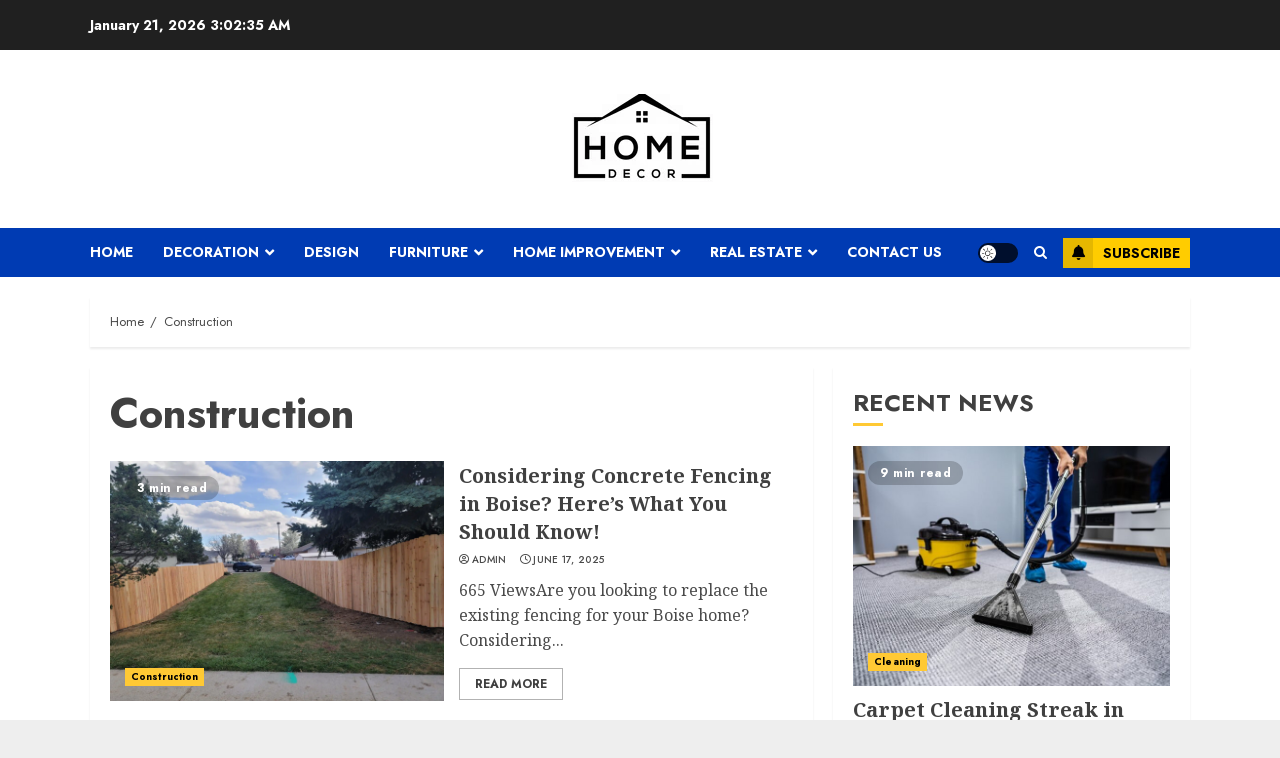

--- FILE ---
content_type: text/html; charset=utf-8
request_url: https://www.google.com/recaptcha/api2/aframe
body_size: 267
content:
<!DOCTYPE HTML><html><head><meta http-equiv="content-type" content="text/html; charset=UTF-8"></head><body><script nonce="eZwXCIRaW_gzVtDhi25T-w">/** Anti-fraud and anti-abuse applications only. See google.com/recaptcha */ try{var clients={'sodar':'https://pagead2.googlesyndication.com/pagead/sodar?'};window.addEventListener("message",function(a){try{if(a.source===window.parent){var b=JSON.parse(a.data);var c=clients[b['id']];if(c){var d=document.createElement('img');d.src=c+b['params']+'&rc='+(localStorage.getItem("rc::a")?sessionStorage.getItem("rc::b"):"");window.document.body.appendChild(d);sessionStorage.setItem("rc::e",parseInt(sessionStorage.getItem("rc::e")||0)+1);localStorage.setItem("rc::h",'1768964554233');}}}catch(b){}});window.parent.postMessage("_grecaptcha_ready", "*");}catch(b){}</script></body></html>

--- FILE ---
content_type: text/css
request_url: https://housedecorationguide.com/wp-content/themes/chromenews/style.min.css?ver=4.7.5
body_size: 44745
content:
/*
Theme Name: ChromeNews
Theme URI: https://afthemes.com/products/chromenews/
Author: AF themes
Author URI: https://www.afthemes.com/
Description: ChromeNews is a powerful WordPress theme that's perfect for news, blogs, and magazines. The theme comes with a number of free starter sites that may be easily integrated to construct a fantastic news hub. The theme is fully widgetized, with 9+ custom widgets and widget sections, allowing users to customize site content. It also offers a light and dark color mode for viewing articles and blog posts in a fashionable manner. It also includes a variety of useful customizer choices for creating an aesthetically pleasing news site. You may set it up as you want and see how it looks before making any changes with the live customizer. It supports Gutenberg blocks and Elementor, as well as the WooCommerce plugin, allowing you to combine an online store with our newspaper theme. The RTL languages supported theme is appropriate for a news, journal, magazine, publishing, or review website, as well as blogging. It's well-designed to help the website rank higher in search engines, and users will receive excellent support from the staff if they run into any issues while using it. Find demos: https://afthemes.com/products/chromenews/#aft-view-starter-sites Videos: https://www.youtube.com/@wpafthemes/ Docs: https://docs.afthemes.com/chromenews/
Version: 4.7.5
Requires PHP: 5.6
Tested up to: 6.6
License: GNU General Public License v2 or later
License URI: http://www.gnu.org/licenses/gpl-2.0.html
Text Domain: chromenews
Tags: news, blog, entertainment, one-column, two-columns, grid-layout, block-styles, left-sidebar, right-sidebar, custom-header, flexible-header, custom-background, custom-menu, featured-images, full-width-template, post-formats, rtl-language-support, footer-widgets, translation-ready, theme-options, threaded-comments

This theme, like WordPress, is licensed under the GPL.
Use it to make something cool, have fun, and share what you've learned with others.

ChromeNews is based on Underscores https://underscores.me/, (C) 2012-2017 Automattic, Inc.
Underscores is distributed under the terms of the GNU GPL v2 or later.

ChromeNews WordPress Theme, Copyright 2023 AF themes
ChromeNews is distributed under the terms of the GNU GPL v2 or later.
*/

/*Normalizing styles have been helped along thanks to the fine work of
Nicolas Gallagher and Jonathan Neal https://necolas.github.io/normalize.css/
*/
/*--------------------------------------------------------------
>>> TABLE OF CONTENTS:
----------------------------------------------------------------
# Normalize
# Typography
# Elements
# Grids
# Social icons
# Forms
# Navigation
    ## Links
    ## Menus
# Accessibility
# Alignments
# Clearings
# Widgets
# Content
    ## Posts and pages
    ## Comments
# Infinite scroll
# Media
    ## Captions
    ## Galleries
# Footer
-----------------------------------------------------------*/
/*-----------------------------------------------------------
# Normalize
-----------------------------------------------------------*/
html {font-size: 100%;-webkit-text-size-adjust: 100%;-ms-text-size-adjust: 100%;text-rendering: auto;-webkit-font-smoothing: antialiased;-moz-osx-font-smoothing: grayscale;}body {margin: 0;}article, aside, details, figcaption, figure, footer, header, main, menu, nav, section, summary {display: block;}audio, canvas, progress, video {display: inline-block;vertical-align: baseline;}audio:not([controls]) {display: none;height: 0;}[hidden], template {display: none;}a {background-color: transparent;}a:active, a:hover {outline: 0;}abbr[title] {border-bottom: 1px dotted;}b, strong {font-weight: bold;}dfn {font-style: italic;}h1 {font-size: 2em;margin: 0.67em 0;}mark {background-color: transparent;border-bottom: 1px solid #ffcc00 ;}mark:hover {border-bottom: none;}small {font-size: 80%;}sub, sup {font-size: 75%;line-height: 0;position: relative;vertical-align: baseline;}sup {top: -0.5em;}sub {bottom: -0.25em;}img {border: 0;}svg:not(:root) {overflow: hidden;}hr {box-sizing: content-box;height: 0;}pre {overflow: auto;}code, kbd, pre, samp {font-family: monospace, monospace;font-size: 1em;}button, input, optgroup, select, textarea {color: inherit;font: inherit;margin: 0;}button {overflow: visible;}button, select {text-transform: none;}button, html input[type="button"], input[type="reset"], input[type="submit"] {-webkit-appearance: button;cursor: pointer;}button[disabled], html input[disabled] {cursor: default;}button::-moz-focus-inner, input::-moz-focus-inner {border: 0;padding: 0;}input {line-height: normal;}input[type="checkbox"], input[type="radio"] {box-sizing: border-box;padding: 0;display: inline-block;vertical-align: middle;margin: 0;}input[type="number"]::-webkit-inner-spin-button, input[type="number"]::-webkit-outer-spin-button {height: auto;}input[type="search"]::-webkit-search-cancel-button, input[type="search"]::-webkit-search-decoration {-webkit-appearance: none;}input[type=file] {padding: 10px;height: unset;max-width: 100%;}.btn-style1 a:visited, .btn-style1 a, button, input[type="button"], input[type="reset"], input[type="submit"] {border: none;border-radius: 0;background: #ffcc00;color: #202020;font-size: 12px;line-height: normal;height: 38px;padding: 5px 10px;transition: all 300ms ease-out;text-transform: uppercase;font-weight: 700;}.btn-style1 a:visited, .btn-style1 a{display: inline-block;height: auto;}button.af-not-button{height: auto;font-size: 15px;padding: 0;line-height: normal;text-transform: inherit;background: transparent;font-weight: normal;align-items: center;}fieldset {border: 1px solid #c0c0c0;margin: 0 2px;padding: 0.35em 0.625em 0.75em;}legend {border: 0;padding: 0 10px;width: unset;}textarea {overflow: auto;}optgroup {font-weight: bold;}table {border-collapse: collapse;border-spacing: 0;}td, th {padding: 10px;border-top-width: 1px;border-top-style: solid;border-left-width: 1px;border-left-style: solid;}tr:last-child th , tr:last-child td {border-bottom-width: 1px;border-bottom-style: solid;}td:last-child, th:last-child {border-right-width: 1px;border-right-style: solid;}body, button, input, select, optgroup, textarea {color: #4a4a4a;font-family: Jost;font-size: 1rem;font-size: 16px;line-height: 1.5;}input{height: 38px;}button, input, select, optgroup, textarea {border: 1px solid #dcdcdc;}body.aft-light-mode input[type=file], body.aft-light-mode input[type="text"], body.aft-light-mode input[type="email"], body.aft-light-mode input[type="url"], body.aft-light-mode input[type="password"], body.aft-light-mode input[type="search"], body.aft-light-mode input[type="number"], body.aft-light-mode input[type="tel"], body.aft-light-mode input[type="range"], body.aft-light-mode input[type="date"], body.aft-light-mode input[type="month"], body.aft-light-mode input[type="week"], body.aft-light-mode input[type="time"], body.aft-light-mode input[type="datetime"], body.aft-light-mode input[type="datetime-local"], body.aft-light-mode input[type="color"], body.aft-light-mode textarea, body.aft-light-mode .comment-form input[type="text"], body.aft-light-mode .comment-form input[type="email"], body.aft-light-mode .comment-form input[type="url"], body.aft-light-mode .comment-form textarea{background: rgb(255, 255, 255,.05);}h1, h2, h3, h4, h5, h6 {clear: both;line-height: 1.3;}label {display: inline-block;max-width: 100%;margin-bottom: 5px;font-weight: 700;}.widget ul.af-tabs > li a, .site-description, .site-title{font-family: Jost;}.site-title {font-weight: 600;}h1, h2, h3, h4, h5, h6 {font-weight: 600;}p {margin: 0 0 10px;}dfn, cite, em, i {font-style: italic;}blockquote {border-left: 0.25em solid;position: relative;line-height: 1.5;margin-top: 28px;margin-bottom: 28px;padding: 0 0 0 1em;}.wp-block-quote.is-large, .wp-block-quote.is-style-large{padding: 0 0 0 2em;}blockquote blockquote {font-size: 1em;margin-bottom: 0;padding-bottom: 0;}blockquote blockquote:after {border-bottom: 0;}@media not screen and (min-width: 992px) {blockquote {font-size: 1.125em;line-height: 1.33333;margin-top: 2.66667em;margin-bottom: 2em;}}blockquote cite {display: block;margin-top: 1.5em;font-size: 0.57143em;line-height: 1.5;font-style: normal;}address {margin: 0 0 1.5em;}abbr, acronym {border-bottom: 1px dotted #666;cursor: help;}mark, ins {text-decoration: none;}big {font-size: 125%;}html {box-sizing: border-box;}*, *:before, *:after {box-sizing: inherit;}.clearfix::after {content: "";clear: both;display: block;}hr {background-color: #ccc;border: 0;height: 1px;margin-bottom: 1.5em;}body ul, body ol {margin: 0;}ul, ol {margin: 0;padding: 0;list-style: none;}body ul[class*='wp-block-'], body ol[class*='wp-block-'] {margin-top: 1em;margin-bottom: 1em;}body .chromenews-widget ul[class*='wp-block-']:first-child, body .chromenews-widget ol[class*='wp-block-']:first-child {margin-top: 0;}body .chromenews-widget ul[class*='wp-block-']:last-child, body .chromenews-widget ol[class*='wp-block-']:last-child {margin-bottom: 0;}li > ul, li > ol {margin-bottom: 0;margin-left: 1.5em;}dl {border: 2px solid #e8e8e8;padding: 2.5em;}dt {text-align: left;font-size: 130%;font-weight: bold;}dd {margin: 0;padding: 0 0 1em 0;}img {height: auto;max-width: 100%;}figure {margin: 0 auto 15px;}table {margin: 0 0 1.5em;width: 100%;}table#wp-calendar {margin-bottom: 0;}#af-preloader {width: 100%;height: 100%;position: fixed;background-color: #fff;z-index: 99999999;top: 0;left: 0;}#loader-wrapper {position: absolute;top: 50%;left: 50%;-webkit-transform: translate(-50%, -50%);transform: translate(-50%, -50%);}.banner-exclusive-posts-wrapper .aft-ripple, .banner-exclusive-posts-wrapper .aft-ripple::before{animation: 2s infinite ease-in-out;}#loader, #loader::before {animation: 1s infinite ease-in-out;}.banner-exclusive-posts-wrapper .aft-ripple, #loader {width: 50px;height: 50px;border-radius: 50%;margin: 3em;display: inline-block;position: relative;vertical-align: middle;background-color: #ffcc00;}.banner-exclusive-posts-wrapper .aft-ripple{margin: 0;overflow: hidden;}.banner-exclusive-posts-wrapper .aft-ripple::before, #loader::before {content: '';width: 100%;height: 100%;border-radius: 50%;position: absolute;border: 10px solid rgba(255, 255, 255, 0.15);top: -10px;left: -10px;animation-name: loader3;box-sizing: content-box;}body.aft-light-mode #loader::before {border-color: #fff;}body.aft-dark-mode #loader::before {border-color: rgb(33, 32, 27);}@-webkit-keyframes loader3 {0% {transform: scale(0);}100% {transform: scale(1);}}@keyframes loader3 {0% {transform: scale(0);}100% {transform: scale(1);}}.elementor-html #af-preloader{display: none;}.main-navigation .menu-desktop > li , .main-navigation .menu-desktop > ul > li {position: relative;display: inline-block;transition-duration: 0.5s;font-size: 14px;line-height: 19px;font-weight: 700;}.main-navigation .menu-desktop > li > a, .main-navigation .menu-desktop > ul > li > a{padding: 15px;text-transform: uppercase;}@media screen and (min-width: 993px) {.main-navigation .menu-desktop > li:last-child > a, .main-navigation .menu-desktop > ul > li:last-child > a, .main-navigation .menu-desktop > li:last-child > a, .main-navigation .menu-desktop > ul > li:last-child > a{padding-right: 0px;}.main-navigation .menu-desktop > li.page_item_has_children > a, .main-navigation .menu-desktop > ul > li.page_item_has_children > a, .main-navigation .menu-desktop > li.menu-item-has-children > a, .main-navigation .menu-desktop > ul > li.menu-item-has-children > a{padding-right: 45px;}.main-navigation .menu-desktop > li.page_item_has_children:last-child > a, .main-navigation .menu-desktop > ul > li.page_item_has_children:last-child > a, .main-navigation .menu-desktop > li.menu-item-has-children:last-child > a, .main-navigation .menu-desktop > ul > li.menu-item-has-children:last-child > a{padding-right: 15px;}.main-navigation .menu-desktop > li.page_item_has_children:last-child > a:after, .main-navigation .menu-desktop > ul > li.page_item_has_children:last-child > a:after, .main-navigation .menu-desktop > li.menu-item-has-children:last-child > a:after, .main-navigation .menu-desktop > ul > li.menu-item-has-children:last-child > a:after{right: 0;}.main-navigation ul.children li, .main-navigation ul .sub-menu li {border-top: 1px solid rgba(0, 0, 0, 0.1);}}.main-navigation ul li a {color: #fff;}.main-navigation ul.children li, .main-navigation ul .sub-menu li {display: block;float: none;text-align: left;text-transform: none;padding: 0;position: relative;text-transform: uppercase;}.main-navigation ul.children li:first-child, .main-navigation ul .sub-menu li:first-child{border:none;}.main-navigation ul.children li a, .main-navigation ul .sub-menu li a {padding: 10px 15px;display: inline-block;position: relative;}.ham {width: 23px;height: 2px;top: 50%;display: block;margin-right: auto;background-color: #fff;position: relative;-webkit-transition: all .075s ease-in-out;transition: all .075s ease-in-out;}.ham:before, .ham:after {position: absolute;content: '';width: 100%;height: 2px;left: 0;top: -8px;background-color: #fff;-webkit-transition: all .075s ease-in-out;transition: all .075s ease-in-out;}.ham:after {top: 8px;}.ham.exit {background-color: transparent;}.ham.exit:before {-webkit-transform: translateY(8px) rotateZ(-45deg);transform: translateY(8px) rotateZ(-45deg);}.ham.exit:after {-webkit-transform: translateY(-8px) rotateZ(45deg);transform: translateY(-8px) rotateZ(45deg);}.menu-toggle, .main-navigation.toggled ul {display: block;}.main-navigation .toggle-menu {width: 40px;text-align: center;cursor: pointer;font-size: 15px;display: none;padding: 20px;padding-left: 0;background-color: transparent;border:none;}.main-navigation .toggle-menu:focus{outline: 1px dotted #fff;}.main-navigation .menu .menu-mobile {margin: 0;list-style: none;text-align: left;z-index: 9999;background-color: #fff;display: none;position: absolute;top: 100%;left: 0;width: 100%;}.main-navigation .menu .menu-mobile li {padding: 0;overflow: hidden;}.main-navigation .menu .menu-mobile li a {display: block;color: #000;text-decoration: none;position: relative;padding: 10px 20px;padding-left: 10px;padding-right: 30px;border-top: 1px solid rgba(0, 0, 0, 0.075);-webkit-transition: all 0.075s ease;transition: all 0.075s ease;}.main-navigation .menu .menu-mobile li .sub-menu {list-style: none;padding: 0;margin: 0;display: none;}.main-navigation .menu .menu-mobile li .sub-menu li a{padding-left: 20px;}.main-navigation .menu .menu-mobile li .sub-menu .sub-menu li a{padding-left: 30px;}.main-navigation ul li.page_item_has_children > a:after, .main-navigation ul li.menu-item-has-children > a:after {display: inline-block;position: absolute;right: 30px;font-size: 10px;font-family: 'aft-icons' !important;content: "\f078";}.main-navigation ul.children li.page_item_has_children > a:after, .main-navigation ul .sub-menu li.menu-item-has-children > a:after{display: none;}body.sidr-open:before {content: "";left: 0;top: 0;z-index: 102;width: 100%;height: 100%;position: fixed;cursor: pointer;-webkit-transition: visibility 0s, opacity 0.4s linear;transition: visibility 0s, opacity 0.4s linear;visibility: visible;opacity: .75;background-color: #fff;}body.aft-dark-mode #af-preloader, body.aft-dark-mode.sidr-open:before {background-color: rgb(33, 32, 27);}@media only screen and (min-width: 993px) {.main-navigation .menu li a button{display: none;}.main-navigation .menu-desktop, .main-navigation .menu-desktop > ul {font-size: 0;display: flex;flex-wrap: wrap;}.aft-header-layout-side .main-navigation .menu-desktop, .aft-header-layout-side .main-navigation .menu-desktop > ul {justify-content: flex-start;}.main-navigation .menu-desktop > li > a, .main-navigation .menu-desktop > ul > li > a {padding: 15px 30px 15px 0;text-transform: uppercase;}.main-navigation .menu ul ul li {width: 210px;}.main-navigation .menu ul ul li a {word-break: break-word;}.main-navigation .menu ul li .menu-description {word-break: break-word;display: inline;}.main-navigation .menu-desktop > li.current-menu-item::after , .main-navigation .menu-desktop > ul > li.current-menu-item::after , .main-navigation .menu-desktop > li::after , .main-navigation .menu-desktop > ul > li::after {content: "";background-color: #ffcc00;position: absolute;left: 0px;right: 0;bottom: 0;height: 3px;width: 0;transform-origin: center;transition: width ease-in 0.075s;}.aft-header-layout-side .main-navigation .menu-desktop > li.current-menu-item::after, .aft-header-layout-side .main-navigation .menu-desktop > ul > li.current-menu-item::after, .aft-header-layout-side .main-navigation .menu-desktop > li::after, .aft-header-layout-side .main-navigation .menu-desktop > ul > li::after, .main-navigation .menu-desktop > li.current-menu-item:first-child::after, .main-navigation .menu-desktop > ul > li.current-menu-item:first-child::after, .main-navigation .menu-desktop > li:first-child::after, .main-navigation .menu-desktop > ul > li:first-child::after{left: 0;}.main-navigation .menu-desktop.hide-menu-border > li.current-menu-item::after , .main-navigation .menu-desktop.hide-menu-border > ul > li.current-menu-item::after , .main-navigation .menu-desktop.hide-menu-border > li::after , .main-navigation .menu-desktop.hide-menu-border > ul > li::after{display: none;}.main-navigation .menu-desktop > li.current-menu-item::after , .main-navigation .menu-desktop > ul > li.current-menu-item::after , .main-navigation .menu-desktop > li:hover::after , .main-navigation .menu-desktop > ul > li:hover::after {width: calc(100% - 30px);}.main-navigation .menu-desktop > li.current-menu-item:last-child::after , .main-navigation .menu-desktop > ul > li.current-menu-item:last-child::after , .main-navigation .menu-desktop > li:last-child:hover::after , .main-navigation .menu-desktop > ul > li:last-child:hover::after {width: calc(100% - 0px);}.main-navigation .menu ul > li > a {position: relative;display: block;}.main-navigation .menu ul ul a {display: block;padding: 10px ;line-height: inherit;}.main-navigation .menu ul ul {position: absolute;text-align: left;visibility: hidden;filter: alpha(opacity=0);opacity: 0;margin: 0 auto;padding: 0;box-shadow: 0 5px 5px rgba(0, 0, 0, 0.3);-webkit-transition: top 0.4s;transition: top 0.4s;}.main-navigation .menu li:focus-within > ul {visibility: visible;filter: alpha(opacity=1);opacity: 1;z-index: 999;}.main-navigation .menu li:focus > ul , .main-navigation .menu li:hover > ul {visibility: visible;filter: alpha(opacity=1);opacity: 1;z-index: 999;}.main-navigation .menu > ul > li > ul {top: 110%;left: 0px;background-color: #fff;}.main-navigation .menu > ul > li:first-child > ul {left: 0;}.main-navigation .menu > ul > li:nth-child(7n + 13) > ul , .main-navigation .menu > ul > li:nth-child(7n + 12) > ul , .main-navigation .menu > ul > li:nth-child(7n + 11) > ul , .main-navigation .menu > ul > li:nth-child(7n + 10) > ul , .main-navigation .menu > ul > li:nth-child(7n + 9) > ul , .main-navigation .menu > ul > li:nth-child(7n + 8) > ul , .main-navigation .menu > ul > li:nth-child(7n + 7) > ul {left: unset;right: 30px;}.main-navigation .menu > ul > li:nth-child(7n + 13):last-child > ul , .main-navigation .menu > ul > li:nth-child(7n + 12):last-child > ul , .main-navigation .menu > ul > li:nth-child(7n + 11):last-child > ul , .main-navigation .menu > ul > li:nth-child(7n + 10):last-child > ul , .main-navigation .menu > ul > li:nth-child(7n + 9):last-child > ul , .main-navigation .menu > ul > li:nth-child(7n + 8):last-child > ul , .main-navigation .menu > ul > li:nth-child(7n + 7):last-child > ul {right: 0;}.main-navigation .menu > ul > li:focus-within > ul {top: 100%;}.main-navigation .menu > ul > li:focus > ul , .main-navigation .menu > ul > li:hover > ul {top: 100%;}.main-navigation .menu ul ul ul {top: -20px;left: 100%;background-color: #fff;display: none;}.main-navigation .menu > ul > li:nth-child(7n + 13) > ul ul, .main-navigation .menu > ul > li:nth-child(7n + 12) > ul ul, .main-navigation .menu > ul > li:nth-child(7n + 11) > ul ul, .main-navigation .menu > ul > li:nth-child(7n + 10) > ul ul, .main-navigation .menu > ul > li:nth-child(7n + 9) > ul ul, .main-navigation .menu > ul > li:nth-child(7n + 8) > ul ul, .main-navigation .menu > ul > li:nth-child(7n + 7) > ul ul{left: unset;right: 100%;}.main-navigation ul.children li.page_item_has_children > a:before, .main-navigation ul .sub-menu li.menu-item-has-children > a:before {content: "\f054";font-family: 'aft-icons' !important;padding-left: 10px;float: right;font-size: 10px;}.main-navigation .menu > ul > li:nth-child(7n + 13) > ul li a:before, .main-navigation .menu > ul > li:nth-child(7n + 12) > ul li a:before, .main-navigation .menu > ul > li:nth-child(7n + 11) > ul li a:before, .main-navigation .menu > ul > li:nth-child(7n + 10) > ul li a:before, .main-navigation .menu > ul > li:nth-child(7n + 9) > ul li a:before, .main-navigation .menu > ul > li:nth-child(7n + 8) > ul li a:before, .main-navigation .menu > ul > li:nth-child(7n + 7) > ul li a:before{transform: rotate(180deg);padding-right: 10px;padding-left: 0;}.main-navigation .menu ul ul li:focus-within > ul {top: 0;display: block;}.main-navigation .menu ul ul li:focus > ul , .main-navigation .menu ul ul li:hover > ul {top: 0;display: block;}}@media only screen and (max-width: 992px) {.main-navigation .menu > .menu {margin: 0;list-style: none;text-align: left;z-index: 9999;background-color: #fff;display: none;position: absolute;top: 100%;left: 0;padding: 20px;}.main-navigation .menu > .menu > li:first-child > a {border-top: none;}.site .site-header {display: block;padding-bottom: 10px;padding-top: 10px;}.main-navigation .menu .menu-mobile li a button{position: absolute;top: 0;right: 0;bottom: 0;width: 30px;z-index: 1;background-color: transparent;border:none;top: 50%;transform: translateY(-50%);outline: none;}.main-navigation .menu .menu-mobile li a button:focus {outline: 1px dotted #ccc;}.main-navigation .menu .menu-mobile li a button:before, .main-navigation .menu .menu-mobile li a button:after {content: '';width: 13px;height: 2px;background-color: #4a4a4a;position: absolute;margin: auto;top: 0;right: 0;bottom: 0;left: 0;}.aft-dark-mode .main-navigation .menu .menu-mobile li a button:before, .aft-dark-mode .main-navigation .menu .menu-mobile li a button:after {background-color: #fff;}.main-navigation .menu .menu-mobile li a button:after {width: 2px;height: 13px;}.main-navigation .menu .menu-mobile li a button.active:after {opacity: 0;}}.main-navigation .menu-description {font-size: 10px;margin: 0 0 0 5px;z-index: 1;width: max-content;border-bottom: 2px solid #ffcc00;display: inline-block;line-height: 1.3;}.main-navigation .menu > li > a> .menu-description {color: #fff;}.main-navigation .menu-item:first-child .menu-description {left: 0;}.main-navigation .sub-menu .menu-description{top: 50%;left: inherit;transform: translateY(-50%);margin: 0 5px;}a {text-decoration: none;color: #0987f5;}a:hover, a:focus, a:active, a:visited {color: #0987f5;}body a:hover, body a:focus, body a:active {text-decoration: none;}a:focus:not(:hover) {outline: 1px dotted;}a:hover {outline: none;}.col-1 {width: 100%;}.col-2 {width: 50%;}.col-3 {width: 33.33%;}.col-4 {width: 25%;}.col-5 {width: 20%;}.col-15 {width: 15%;}.col-16 {width: 16%;}.col-30 {width: 30%;}.col-40 {width: 40%;}.col-55 {width: 55%;}.col-60 {width: 60%;}.col-70 {width: 70%;}.col-66 {width: 66.67%;}.col-75 {width: 75%;}.float-l {float: left;}.pad {padding-left: 10px;padding-right: 10px;}.primary-footer-area.pad {padding-left: 10px;padding-right: 10px;}.pad-5 {padding-left: 5px;padding-right: 5px;}.ptb-10{padding-top: 7.5px;padding-bottom: 7.5px;}.marg-10-lr {margin-right: 10px;margin-left: 10px;}.marg-btm-lr {margin-bottom: 10px;}.af-container-row {margin-right: -10px;margin-left: -10px;}.primary-footer-area .af-container-row {margin-right: -10px;margin-left: -10px;}.af-container-row-5 {margin-right: -7.5px;margin-left: -7.5px;}.aft-main-banner-wrapper .af-container-row-5 {margin-right: -10px;margin-left: -10px;}.container-wrapper:before, .container-wrapper:after {content: "";display: table;}.container-wrapper:after {clear: both;}.container-wrapper {width: 100%;max-width: 1140px;margin: 0 auto;padding-left: 20px;padding-right: 20px;}.elementor-template-full-width #content.container-wrapper{max-width: 1920px;padding: 0;}.af-boxed-layout .af-whole-wrapper{max-width: 1140px;margin: 0 auto;}.aft-enable-top-bottom-gaps.af-boxed-layout .af-whole-wrapper {margin: 20px auto;}.af-boxed-layout .af-whole-wrapper .af-banner-wrapper {padding-left: 0px;padding-right: 0px;}.af-banner-wrapper{max-width: 1140px;margin: 0 auto;padding-left: 15px;padding-right: 15px;}.pos-rel {position: relative;}.container-wrapper #primary {width: 66.66%;padding-right: 10px;}.container-wrapper #secondary {width: 33.33%;padding-left: 10px;}body.align-content-right.aft-section-layout-none .container-wrapper #secondary, .aft-section-layout-none .container-wrapper #primary {padding-right: 20px;}body.align-content-right.aft-section-layout-none .container-wrapper #primary, .aft-section-layout-none .container-wrapper #secondary {padding-left: 20px;}body.error404 .container-wrapper #primary, body.full-width-content.aft-section-layout-none #primary, body.full-width-content #primary , .container-wrapper #primary.aft-no-sidebar {width: 100%;padding: 0;}body.full-width-content #primary {margin-bottom: 20px;}body.align-content-right .container-wrapper #primary {padding-right: 0;padding-left: 10px;}body.align-content-right .container-wrapper #secondary {padding-right: 10px;padding-left: 0;}.container-wrapper > #primary {float: left;}.container-wrapper > #secondary {float: right;}body.align-content-right .container-wrapper > #primary {float: right;}body.align-content-right .container-wrapper > #secondary {float: left;}.af-flex-container{display: flex;}.section-block-upper{display: flex;flex-wrap: wrap;align-items: flex-start;flex-direction: row;}@media only screen and (min-width: 993px){body #secondary.sidebar-sticky-top {position: sticky;top: 20px;}body #secondary.sidebar-sticky-bottom {position: sticky;bottom: 0;align-self: flex-end;}.align-content-right .section-block-upper{flex-direction: row-reverse;}}.af-breadcrumbs, body #content.container-wrapper{margin-top: 20px;}.entry-header.pos-rel {margin-top: 20px;}body.af-boxed-layout .entry-content-title-featured-wrap .container-wrapper, body.af-boxed-layout #content.container-wrapper {padding-right: 0;padding-left: 0;}body.af-boxed-layout.aft-section-layout-background .entry-content-title-featured-wrap .container-wrapper{padding-left: 20px;padding-right: 20px;}body.error404 #content.container-wrapper .container {padding: 0;margin: 0 0 20px;width: unset;}.entry-content{margin: 0;}.entry-footer {margin-top: 20px;}.af-double-column.list-style .read-details.pad {padding-left: 15px;padding-right: 0;}article.archive-image-alternate:nth-child(even) .af-double-column.list-style .read-details.pad, article.archive-image-right .af-double-column.list-style .read-details.pad {padding-left: 0;padding-right: 15px;}.entry-meta img.avatar.photo {display: inline-block;vertical-align: middle;width: 25px;border-radius: 50%;margin-right: 5px;border: 2px solid rgba(255, 255, 255, 0.05);}.aft-small-social-menu {text-align: right;}.social-widget-menu ul li, .aft-small-social-menu ul li {display: inline-block;vertical-align: middle;}.social-widget-menu ul li a, .aft-small-social-menu ul li a {font-size: 14px;font-family: 'aft-icons' !important;line-height: 1;vertical-align: middle;}.social-widget-menu ul li a:after, .aft-small-social-menu ul li a:after {vertical-align: middle;font-family: 'aft-icons' !important;font-size: 14px;vertical-align: middle;}.em-author-details ul a i {display: none;}.social-widget-menu ul li a, .aft-small-social-menu ul li a, .em-author-details ul li a {display: block;width: 30px;height: 30px;font-size: 18px;line-height: 27px;position: relative;text-align: center;}.social-widget-menu ul li a, .em-author-details ul li a, .aft-small-social-menu ul li a {color: #fff;}body footer .secondary-footer .aft-small-social-menu ul li a:hover {color: #fff;}footer .aft-small-social-menu ul li a:hover, header .top-header .aft-small-social-menu ul li a:hover, .social-widget-menu.af-widget-body ul li a{background-color: #000;}.chromenews_author_info_widget .aft-small-social-menu ul li a[href*="facebook.com"], footer .aft-small-social-menu ul li a[href*="facebook.com"]:hover, header .top-header .aft-small-social-menu ul li a[href*="facebook.com"]:hover, .social-widget-menu.af-widget-body ul li a[href*="facebook.com"]{background-color: #3b5999;}.chromenews_author_info_widget .aft-small-social-menu ul li a[href*="dribble.com"], footer .aft-small-social-menu ul li a[href*="dribble.com"]:hover, header .top-header .aft-small-social-menu ul li a[href*="dribble.com"]:hover, .social-widget-menu.af-widget-body ul li a[href*="dribble.com"]{background-color: #ea4c89;}.chromenews_author_info_widget .aft-small-social-menu ul li a[href*="vk.com"], footer .aft-small-social-menu ul li a[href*="vk.com"]:hover, header .top-header .aft-small-social-menu ul li a[href*="vk.com"]:hover, .social-widget-menu.af-widget-body ul li a[href*="vk.com"]{background-color: #4c75a3;}.chromenews_author_info_widget .aft-small-social-menu ul li a[href*="buffer.com"], footer .aft-small-social-menu ul li a[href*="buffer.com"]:hover, header .top-header .aft-small-social-menu ul li a[href*="buffer.com"]:hover, .social-widget-menu.af-widget-body ul li a[href*="buffer.com"]{background-color: #000;}.chromenews_author_info_widget .aft-small-social-menu ul li a[href*="twitter.com"], footer .aft-small-social-menu ul li a[href*="twitter.com"]:hover, header .top-header .aft-small-social-menu ul li a[href*="twitter.com"]:hover, .social-widget-menu.af-widget-body ul li a[href*="twitter.com"]{background-color: #000;}.chromenews_author_info_widget .aft-small-social-menu ul li a[href*="tiktok.com"], footer .aft-small-social-menu ul li a[href*="tiktok.com"]:hover, header .top-header .aft-small-social-menu ul li a[href*="tiktok.com"]:hover, .social-widget-menu.af-widget-body ul li a[href*="tiktok.com"]{background-color: #111;}.chromenews_author_info_widget .aft-small-social-menu ul li a[href*="linkedin.com"], footer .aft-small-social-menu ul li a[href*="linkedin.com"]:hover, header .top-header .aft-small-social-menu ul li a[href*="linkedin.com"]:hover, .social-widget-menu.af-widget-body ul li a[href*="linkedin.com"]{background-color: #0077B5;}.chromenews_author_info_widget .aft-small-social-menu ul li a[href*="instagram.com"], footer .aft-small-social-menu ul li a[href*="instagram.com"]:hover, header .top-header .aft-small-social-menu ul li a[href*="instagram.com"]:hover, .social-widget-menu.af-widget-body ul li a[href*="instagram.com"]{background-color: #3F729B;}.chromenews_author_info_widget .aft-small-social-menu ul li a[href*="youtube.com"], footer .aft-small-social-menu ul li a[href*="youtube.com"]:hover, header .top-header .aft-small-social-menu ul li a[href*="youtube.com"]:hover, .social-widget-menu.af-widget-body ul li a[href*="youtube.com"]{background-color: #cd201f;}.chromenews_author_info_widget .aft-small-social-menu ul li a[href*="vimeo.com"], footer .aft-small-social-menu ul li a[href*="vimeo.com"]:hover, header .top-header .aft-small-social-menu ul li a[href*="vimeo.com"]:hover, .social-widget-menu.af-widget-body ul li a[href*="vimeo.com"]{background-color: #1ab7ea;}.chromenews_author_info_widget .aft-small-social-menu ul li a[href*="plus.google.com"], footer .aft-small-social-menu ul li a[href*="plus.google.com"]:hover, header .top-header .aft-small-social-menu ul li a[href*="plus.google.com"]:hover, .social-widget-menu.af-widget-body ul li a[href*="plus.google.com"]{background-color: #dd4b39;}.chromenews_author_info_widget .aft-small-social-menu ul li a[href*="pinterest.com"], footer .aft-small-social-menu ul li a[href*="pinterest.com"]:hover, header .top-header .aft-small-social-menu ul li a[href*="pinterest.com"]:hover, .social-widget-menu.af-widget-body ul li a[href*="pinterest.com"]{background-color: #bd081c;}.chromenews_author_info_widget .aft-small-social-menu ul li a[href*="tumblr.com"], footer .aft-small-social-menu ul li a[href*="tumblr.com"]:hover, header .top-header .aft-small-social-menu ul li a[href*="tumblr.com"]:hover, .social-widget-menu.af-widget-body ul li a[href*="tumblr.com"]{background-color: #34465d;}.chromenews_author_info_widget .aft-small-social-menu ul li a[href*="wordpress.com"], .chromenews_author_info_widget .aft-small-social-menu ul li a[href*="wordpress.org"], footer .aft-small-social-menu ul li a[href*="wordpress.com"]:hover, header .top-header .aft-small-social-menu ul li a[href*="wordpress.com"]:hover, footer .aft-small-social-menu ul li a[href*="wordpress.org"]:hover, header .top-header .aft-small-social-menu ul li a[href*="wordpress.org"]:hover, .social-widget-menu.af-widget-body ul li a[href*="wordpress.com"], .social-widget-menu.af-widget-body ul li a[href*="wordpress.org"]{background-color: #21759b;}.chromenews_author_info_widget .aft-small-social-menu ul li a[href*="whatsapp.com"], footer .aft-small-social-menu ul li a[href*="whatsapp.com"]:hover, header .top-header .aft-small-social-menu ul li a[href*="whatsapp.com"]:hover, .social-widget-menu.af-widget-body ul li a[href*="whatsapp.com"]{background-color: #25D366;}.chromenews_author_info_widget .aft-small-social-menu ul li a[href*="reddit.com"], footer .aft-small-social-menu ul li a[href*="reddit.com"]:hover, header .top-header .aft-small-social-menu ul li a[href*="reddit.com"]:hover, .social-widget-menu.af-widget-body ul li a[href*="reddit.com"]{background-color: #ff5700;}.chromenews_author_info_widget .aft-small-social-menu ul li a[href*="t.me"], footer .aft-small-social-menu ul li a[href*="t.me"]:hover, header .top-header .aft-small-social-menu ul li a[href*="t.me"]:hover, .social-widget-menu.af-widget-body ul li a[href*="t.me"]{background-color: #00405d;}.chromenews_author_info_widget .aft-small-social-menu ul li a[href*="ok.ru"], footer .aft-small-social-menu ul li a[href*="ok.ru"]:hover, header .top-header .aft-small-social-menu ul li a[href*="ok.ru"]:hover, .social-widget-menu.af-widget-body ul li a[href*="ok.ru"]{background-color: #ed812b;}.chromenews_author_info_widget .aft-small-social-menu ul li a[href*="wechat.com"], footer .aft-small-social-menu ul li a[href*="wechat.com"]:hover, header .top-header .aft-small-social-menu ul li a[href*="wechat.com"]:hover, .social-widget-menu.af-widget-body ul li a[href*="wechat.com"]{background-color: #09b83e;}.chromenews_author_info_widget .aft-small-social-menu ul li a[href*="weibo.com"], footer .aft-small-social-menu ul li a[href*="weibo.com"]:hover, header .top-header .aft-small-social-menu ul li a[href*="weibo.com"]:hover, .social-widget-menu.af-widget-body ul li a[href*="weibo.com"]{background-color: #ce1126;}.chromenews_author_info_widget .aft-small-social-menu ul li a[href*="github.com"], footer .aft-small-social-menu ul li a[href*="github.com"]:hover, header .top-header .aft-small-social-menu ul li a[href*="github.com"]:hover, .social-widget-menu.af-widget-body ul li a[href*="github.com"]{background-color: #00405d;}.chromenews_author_info_widget .aft-small-social-menu ul li a[href*="snapchat.com"], footer .aft-small-social-menu ul li a[href*="snapchat.com"]:hover, header .top-header .aft-small-social-menu ul li a[href*="snapchat.com"]:hover, .social-widget-menu.af-widget-body ul li a[href*="snapchat.com"]{background-color: #e6e400;}.chromenews_author_info_widget .aft-small-social-menu ul li a[href*="twitch.com"], footer .aft-small-social-menu ul li a[href*="twitch.com"]:hover, header .top-header .aft-small-social-menu ul li a[href*="twitch.com"]:hover, .social-widget-menu.af-widget-body ul li a[href*="twitch.com"]{background-color: #6441a5;}.chromenews_author_info_widget .aft-small-social-menu ul li a[href*="viber.com"], footer .aft-small-social-menu ul li a[href*="viber.com"]:hover, header .top-header .aft-small-social-menu ul li a[href*="viber.com"]:hover, .social-widget-menu.af-widget-body ul li a[href*="viber.com"]{background-color: #665cac;}.chromenews_author_info_widget .aft-small-social-menu ul li a[href*="tiktok.com"], footer .aft-small-social-menu ul li a[href*="tiktok.com"]:hover, header .top-header .aft-small-social-menu ul li a[href*="tiktok.com"]:hover, .social-widget-menu.af-widget-body ul li a[href*="tiktok.com"]{background-color: #010101;}.chromenews_author_info_widget .aft-small-social-menu ul li a[href*="soundcloud.com"], footer .aft-small-social-menu ul li a[href*="soundcloud.com"]:hover, header .top-header .aft-small-social-menu ul li a[href*="soundcloud.com"]:hover, .social-widget-menu.af-widget-body ul li a[href*="soundcloud.com"]{background-color: #f75200;}.chromenews_author_info_widget .aft-small-social-menu ul li a[href*="behance.net"], footer .aft-small-social-menu ul li a[href*="behance.net"]:hover, header .top-header .aft-small-social-menu ul li a[href*="behance.net"]:hover, .social-widget-menu.af-widget-body ul li a[href*="behance.net"]{background-color: #053eff;}.chromenews_author_info_widget .aft-small-social-menu ul li a[href*="quora.com"], footer .aft-small-social-menu ul li a[href*="quora.com"]:hover, header .top-header .aft-small-social-menu ul li a[href*="quora.com"]:hover, .social-widget-menu.af-widget-body ul li a[href*="quora.com"]{background-color: #b92b27;}.chromenews_author_info_widget .aft-small-social-menu ul li a[href*="yahoo.com"], footer .aft-small-social-menu ul li a[href*="yahoo.com"]:hover, header .top-header .aft-small-social-menu ul li a[href*="yahoo.com"]:hover, .social-widget-menu.af-widget-body ul li a[href*="yahoo.com"]{background-color: #720e9e;}.chromenews_author_info_widget .aft-small-social-menu ul li a[href*="spotify.com"], footer .aft-small-social-menu ul li a[href*="spotify.com"]:hover, header .top-header .aft-small-social-menu ul li a[href*="spotify.com"]:hover, .social-widget-menu.af-widget-body ul li a[href*="spotify.com"]{background-color: #1ed760;}.chromenews_author_info_widget .aft-small-social-menu ul li a[href*="messenger.com"], footer .aft-small-social-menu ul li a[href*="messenger.com"]:hover, header .top-header .aft-small-social-menu ul li a[href*="messenger.com"]:hover, .social-widget-menu.af-widget-body ul li a[href*="messenger.com"]{background-color: #0078ff;}.chromenews_author_info_widget .aft-small-social-menu ul li a[href*="stackoverflow.com"], footer .aft-small-social-menu ul li a[href*="stackoverflow.com"]:hover, header .top-header .aft-small-social-menu ul li a[href*="stackoverflow.com"]:hover, .social-widget-menu.af-widget-body ul li a[href*="stackoverflow.com"]{background-color: #ef8236;}.chromenews_author_info_widget .aft-small-social-menu ul li a[href*="telegram.com"], footer .aft-small-social-menu ul li a[href*="telegram.com"]:hover, header .top-header .aft-small-social-menu ul li a[href*="telegram.com"]:hover, .social-widget-menu.af-widget-body ul li a[href*="telegram.com"]{background-color: #24a1de;}.aft-small-social-menu ul a:after, .social-widget-menu ul a:before {content: "\f35d";}.aft-small-social-menu ul a[href*="buffer.com"]:after, .social-widget-menu ul a[href*="buffer.com"]:before {content: "\e925";}.aft-small-social-menu ul a[href*="snapchat.com"]:after, .social-widget-menu ul a[href*="snapchat.com"]:before {content: "\f2ad";}.aft-small-social-menu ul a[href*="viber.com"]:after, .social-widget-menu ul a[href*="viber.com"]:before {content: "\e90c";}.aft-small-social-menu ul a[href*="twitch.com"]:after, .social-widget-menu ul a[href*="twitch.com"]:before {content: "\e90b";}.aft-small-social-menu ul a[href*="tiktok.com"]:after, .social-widget-menu ul a[href*="tiktok.com"]:before {content: "\e900";}.aft-small-social-menu ul a[href*="dribble.com"]:after, .social-widget-menu ul a[href*="dribble.com"]:before {content: "\f17d";}.aft-small-social-menu ul a[href*="facebook.com"]:after, .social-widget-menu ul a[href*="facebook.com"]:before {content: "\f09a";}.aft-small-social-menu ul a[href*="threads.com"]:after, .social-widget-menu ul a[href*="threads.com"]:before {content: "\e916";}.aft-small-social-menu ul a[href*="vk.com"]:after, .social-widget-menu ul a[href*="vk.com"]:before {content: "\f189";}.aft-small-social-menu ul a[href*="twitter.com"]:after, .social-widget-menu ul a[href*="twitter.com"]:before {content: "\f099";}.aft-small-social-menu ul a[href*="linkedin.com"]:after, .social-widget-menu ul a[href*="linkedin.com"]:before {content: "\f0e1";}.aft-small-social-menu ul a[href*="instagram.com"]:after, .social-widget-menu ul a[href*="instagram.com"]:before {content: "\f16d";}.aft-small-social-menu ul a[href*="youtube.com"]:after, .social-widget-menu ul a[href*="youtube.com"]:before {content: "\f16a";}.aft-small-social-menu ul a[href*="vimeo.com"]:after, .social-widget-menu ul a[href*="vimeo.com"]:before {content: "\f27d";}.aft-small-social-menu ul a[href*="plus.google.com"]:after, .social-widget-menu ul a[href*="plus.google.com"]:before {content: "\f0d5";}.aft-small-social-menu ul a[href*="pinterest.com"]:after, .social-widget-menu ul a[href*="pinterest.com"]:before {content: "\f0d2";}.aft-small-social-menu ul a[href*="tumblr.com"]:after, .social-widget-menu ul a[href*="tumblr.com"]:before {content: "\f173";}.aft-small-social-menu ul a[href*="wordpress.org"]:after, .social-widget-menu ul a[href*="wordpress.org"]:before, .aft-small-social-menu ul a[href*="wordpress.com"]:after, .social-widget-menu ul a[href*="wordpress.com"]:before {content: "\f19a";}.aft-small-social-menu ul a[href*="whatsapp.com"]:after, .social-widget-menu ul a[href*="whatsapp.com"]:before {content: "\f232";}.aft-small-social-menu ul a[href*="reddit.com"]:after, .social-widget-menu ul a[href*="reddit.com"]:before {content: "\f281";}.aft-small-social-menu ul a[href*="t.me"]:after, .social-widget-menu ul a[href*="t.me"]:before {content: "\f2c6";}.aft-small-social-menu ul a[href*="ok.ru"]:after, .social-widget-menu ul a[href*="ok.ru"]:before {content: "\f263";}.aft-small-social-menu ul a[href*="wechat.com"]:after, .social-widget-menu ul a[href*="wechat.com"]:before {content: "\f1d7";}.aft-small-social-menu ul a[href*="weibo.com"]:after, .social-widget-menu ul a[href*="weibo.com"]:before {content: "\f18a";}.aft-small-social-menu ul a[href*="github.com"]:after, .social-widget-menu ul a[href*="github.com"]:before {content: "\e902";}.aft-small-social-menu ul a[href*="soundcloud.com"]:after, .social-widget-menu ul a[href*="soundcloud.com"]:before {content: "\f1be";}.aft-small-social-menu ul a[href*="behance.net"]:after, .social-widget-menu ul a[href*="behance.net"]:before {content: "\f1b4";}.aft-small-social-menu ul a[href*="quora.com"]:after, .social-widget-menu ul a[href*="quora.com"]:before {content: "\f2c4";}.aft-small-social-menu ul a[href*="yahoo.com"]:after, .social-widget-menu ul a[href*="yahoo.com"]:before {content: "\e90d";}.aft-small-social-menu ul a[href*="spotify.com"]:after, .social-widget-menu ul a[href*="spotify.com"]:before {content: "\f1bc";}.aft-small-social-menu ul a[href*="messenger.com"]:after, .social-widget-menu ul a[href*="messenger.com"]:before {content: "\e901";}.aft-small-social-menu ul a[href*="stackoverflow.com"]:after, .social-widget-menu ul a[href*="stackoverflow.com"]:before {content: "\f16c";}.aft-small-social-menu ul a[href*="slack.com"]:after, .social-widget-menu ul a[href*="slack.com"]:before {content: "\f198";}.aft-small-social-menu ul a[href*="telegram.com"]:after, .social-widget-menu ul a[href*="telegram.com"]:before {content: "\f2c6";}footer .aft-small-social-menu ul li a, header .top-header .aft-small-social-menu ul li a{color: #fff ;background-color: rgba(255,255,255,.075);line-height: 28px;}body .chromenews-header .aft-small-social-menu ul li a:hover, footer .aft-small-social-menu ul li a:hover{color: #fff;}.chromenews-header .top-header {background-color: #202020;padding: 10px 0;color: #fff;}.top-bar-flex {display: flex;align-items: center;position: relative;min-height: 30px;}.top-bar-flex .top-bar-left {display: flex;align-items: center;}.top-bar-flex .top-bar-right{text-align: right;display: flex;align-items: center;justify-content: flex-end;}.off-cancas-panel {line-height: 1;}.offcanvas {display: inline-block;vertical-align: middle;}.offcanvas-nav{display: inline-block;outline-offset: 2px;}.offcanvas-nav:focus-within {outline: 1px dotted #fff;outline-offset: 2px;}.offcanvas-menu {position: relative;overflow: hidden;width: 24px;height: 17px;margin: 0 auto;}.offcanvas-menu span {position: absolute;display: inline-block;width: 100%;left: 0;border-radius: 10px;height: 3px;background-color: #fff;border-color: #fff;transition: 0.075s all ease-in;}.af-on-right .offcanvas .offcanvas-menu span {left: inherit;right: 0;}.offcanvas-menu span.mbtn-mid {top: 50%;margin-top: -1.5px;}.offcanvas-menu span.mbtn-top {width: 85%;}.offcanvas-menu span.mbtn-bot {bottom: 0;width: 60%;transition-delay: 90ms;}#sidr{background: #fff;display: block;position: fixed;top: 0;height: 100%;z-index: 999999;overflow-x: hidden;overflow-y: auto;width: 100%;max-width: 380px;visibility: hidden;opacity: 0;}.sidr.left{left: -380px;}body.sidr-open #sidr{visibility: visible;opacity: 1;}.offcanvas:hover .offcanvas-menu span.mbtn-top, .offcanvas:hover .offcanvas-menu span.mbtn-bot{width: 100%;}.date-bar-left {line-height: 1;color: #fff;font-weight: 700;font-size: 14px;}.read-img a.aft-post-image-link{position: absolute;top: 0;left: 0;width: 100%;height: 100%;font-size: 0;z-index: 1;}.af-search-wrap {width: 25px;position: relative;display: inline-block;text-align: center;}.search-icon {display: block;line-height: 38px;font-size: 14px;color: #fff;font-weight: 700;text-align: center;outline: 0;}.search-icon:visited, .search-icon:hover, .search-icon:focus, .search-icon:active {outline: 0;color: #fff;}.wp-block-search__button svg.search-icon, .wp-block-search__button svg.search-icon:hover {color: #000;}.search-icon:focus, .search-icon:focus-within {outline: 1px dotted;}.af-search-form {background: #fff;position: absolute;right: 0;top: 120%;width: 325px;text-align: left;visibility: hidden;filter: alpha(opacity=0);opacity: 0;margin: 0 auto;margin-top: 1px;padding: 14px;z-index: 99;border-radius: 0px;-webkit-transition: opacity 0.2s, top 0.4s, visibility 0s linear 0.4s;transition: opacity 0.2s, top 0.4s, visibility 0s linear 0.4s;-webkit-box-shadow: 0 4px 5px 0 rgba(0, 0, 0, 0.15);box-shadow: 0 4px 5px 0 rgba(0, 0, 0, 0.15);}.search-overlay.reveal-search .af-search-form {visibility: visible;filter: alpha(opacity=1);opacity: 1;z-index: 999;top: 100%;-webkit-transition: opacity 0.4s, top 0.4s;transition: opacity 0.4s, top 0.4s;}.search-form label {width: 75%;float: left;margin-bottom: 0;}input.search-field {float: none;width: 100%;padding: 0 14px;height: 38px;box-sizing: border-box;border: 1px solid rgba(0,0,0,.15);font-size: 16px;border-radius: 0;font-weight: normal;}.wp-block-search .wp-block-search__button:focus, .wp-block-search .wp-block-search__input:focus, .mc4wp-form-fields input[type="email"]:focus, input.search-field:focus{outline: 1px dotted ;outline-offset: -2px;}.search-icon i.fa.fa-search{display: inline-block;}.search-overlay.reveal-search .search-icon i.fa.fa-search:before, .search-overlay.reveal-search .search-icon i.fa.fa-search:after{content: '';width: 14px;height: 2px;background-color: #fff;position: absolute;margin: auto;top: 0;right: 0;bottom: 0;left: 0;transform: rotate(45deg);-webkit-transition: rotate 0.4s, top 0.4s;transition: rotate 0.4s, top 0.4s;}.search-overlay.reveal-search .search-icon i.chromenews-icon-search:after, .search-overlay.reveal-search .search-icon i.fa.fa-search:after{width: 2px;height: 14px;}.aft-dark-mode .wp-post-author-meta a, .aft-dark-mode .wp-post-author-meta a:visited, .aft-dark-mode .posts-author a, .aft-dark-mode .posts-author a:visited{color: #fff;}select {padding: 1px 2px;height: 38px;min-width: 199px;}.chromenews-widget select {width: 100%;height: 38px;line-height: 38px;display: block;position: relative;cursor: pointer;}body.aft-dark-mode .wp-block-categories select, body.aft-dark-mode .chromenews-widget select {background: rgba(255,255,255,.1);border-color: rgba(255,255,255,.1);color: #fff;}body.aft-dark-mode .wp-block-categories select option, body.aft-dark-mode .chromenews-widget select option {background: rgba(0,0,0,.5);}.chromenews-widget .mc4wp-form-fields {position: relative;}.woocommerce-product-search {display: flex;}.widget_product_search input.search-field button[type="submit"], .chromenews-widget .mc4wp-form-fields input[type="submit"] {position: absolute;right: 0;top: 0;width: 25%;}.chromenews-widget .mc4wp-form-fields input[type="submit"]{padding: 0 10px;font-size: 13px;line-height: 37px;}.widget_product_search input.search-field , .chromenews-widget .mc4wp-form-fields input[type="email"] {width: 75%;padding: 0 15px;font-weight: 400;}.chromenews-widget .mc4wp-form-fields input[type="email"] {font-size: 13px;}.widget_product_search input.search-field {font-size: 16px;}body.aft-dark-mode .inner-suscribe input, body.aft-dark-mode .chromenews-widget .mc4wp-form-fields input[type="email"], body.aft-dark-mode .widget input.search-field{background-color: rgba(255,255,255,.1);border: none;}body.aft-dark-mode .inner-suscribe input::placeholder, body.aft-dark-mode .chromenews-widget .mc4wp-form-fields input[type="email"]::placeholder, body.aft-dark-mode .widget input.search-field::placeholder {color:rgba(255,255,255,.75);}.woocommerce-product-search button[type="submit"]{background: #ffcc00;border: 1px solid #ffcc00;border-radius: 0px 3px 3px 0px;color: #fff;padding: 0px;height: 38px;font-size: 13px;width: 25%;margin: 0;}input.search-submit {border: 1px solid #ffcc00;border-radius: 0px;padding: 0px;height: 38px;font-size: 13px;width: 25%;margin: 0;}.af-header-image.data-bg{position: relative;background-size: cover;background-position: center;background-repeat: no-repeat;}.af-header-image.data-bg:before{position: absolute;content: '';top: 0;left: 0;height: 100%;width: 100%;background: #000;opacity: 75%;}.af-header-image.data-bg > div{position: relative;}.header-image-default .af-header-image.data-bg {padding: 45px 0;}.header-image-full .af-header-image.data-bg {background-size: contain;background-color: transparent;padding: 65px 0;}.header-layout-3 .site-header .site-branding .site-title, .site-branding .site-title {font-size: 48px;}.site-branding .site-title {margin: 0;line-height: 1;}.site-branding.uppercase-site-title .site-description, .site-branding.uppercase-site-title .site-title {text-transform: uppercase;}.chromenews-header .bottom-bar-flex {display: flex;justify-content: space-between;align-items: center;justify-content: flex-start;}div.custom-menu-link{display: flex;}div.custom-menu-link > a {background: #ffcc00 ;padding: 0 10px 0 0;color: #000000;font-size: 14px;font-weight: 700;display: flex;align-items: center;text-transform: uppercase;}div.custom-menu-link i {font-size: 15px;height: 14px;width: 20px;}.header-layout-side .af-middle-header {padding: 20px 0;}.chromenews-header.header-layout-side .bottom-bar-flex > div{display: flex;align-items: center;}.chromenews-header.header-layout-side .bottom-bar-flex > div #aft-dark-light-mode-wrap {margin-right: 15px;}.header-layout-side .off-cancas-panel{display: flex;align-items: center;}.chromenews-header.header-layout-side .search-watch .af-search-wrap{margin-right: 10px;display: flex;align-items: center;}.chromenews-header.header-layout-side .search-watch .af-search-wrap:last-child {margin-right: 0;width: unset;}.chromenews-header.header-layout-side .search-watch div.custom-menu-link > a {background: #ffcc00 ;text-transform: uppercase;}.chromenews-header .bottom-pos-rel{position: relative;}.header-layout-compressed-full .logo{padding: 20px 0;}.header-layout-compressed-full .logo .site-title{margin: 0;}.logo .site-description{margin-bottom: 0;}.chromenews-header .af-boxed .bottom-bar-up {position: absolute;top: -60px;left: 0;z-index: 99999;width: 100%;background-color: #fff;}.header-layout-compressed-full .bottom-nav {display: flex;align-items: center;padding: 20px 10px;}.header-layout-compressed-full .header-promotion {padding-bottom: 20px;}.header-layout-compressed-full .aft-hide-on-mobile.aft-search-compress {display: flex;align-items: center;margin-left: auto;}.chromenews-header .main-navigation .menu-desktop .menu-mobile > li {display: block;}.header-layout-compressed-full .main-navigation .menu-desktop > ul > li > a{position: relative;opacity: 1;}.header-layout-compressed-full .main-navigation .menu-desktop > ul > li:hover > a, .header-layout-compressed-full .main-navigation .menu-desktop > ul > li.current-menu-item > a{opacity: 1;}.chromenews-header.header-layout-centered .top-bar-right div.custom-menu-link > a , .chromenews-header.header-layout-compressed-full .top-bar-right div.custom-menu-link > a {background: #ffcc00 ;text-transform: uppercase;text-align: left;}.header-layout-compressed-full .top-bar-flex .aft-hide-on-mobile {margin-left: 4px;}@media (min-width: 993px){.header-layout-compressed-full .menu-desktop > ul.menu , .header-layout-compressed-full ul.menu-desktop {display: flex;flex-wrap: wrap;justify-content: flex-start;}.header-layout-compressed-full ul.menu-desktop {padding: 0 20px;}}.header-layout-centered .offcanvas-navigaiton{display: flex;}.header-layout-centered .mid-header-wrapper{padding: 20px 0;}.header-layout-centered .mid-bar-flex {display: flex;justify-content: center;}.header-layout-centered .search-watch, .header-layout-centered .search-watch, .header-layout-centered .af-search-mid, .header-layout-centered .off-cancas-panel{display: flex;align-items: center;}.header-layout-side .search-watch, .header-layout-centered .search-watch {margin-left: auto;}.header-layout-centered .search-watch .af-search-wrap {margin-right: 10px;margin-left: 10px;}.header-layout-centered .search-watch .af-search-wrap:last-child {margin-right: 0;}.header-layout-compressed-full .search-watch .af-search-wrap {margin-left: 10px;}.header-layout-compressed-full .off-cancas-panel, .header-layout-side .off-cancas-panel, .header-layout-centered .off-cancas-panel{margin-right: 20px;}.header-layout-side .logo, .header-layout-centered .logo{padding: 10px 0;text-align: center;}.header-layout-centered .bottom-nav{position: relative;}.header-layout-centered .aft-small-social-menu{display: inline-block;padding: 0;margin-left: 4px;}@media screen and (max-width: 992px) {.header-layout-centered .offcanvas-navigaiton{justify-content: space-between;width: 100%;}.header-layout-centered .offcanvas-navigaiton #sidr + .navigation-container{margin-right: auto;}.header-layout-side .search-watch, .header-layout-centered .search-watch {margin-left: 0;}}div#main-navigation-bar {background: #003bb3;}.header-layout-side .af-bottom-head-nav , .header-layout-side .af-middle-container{display: flex;justify-content: space-between;align-items: center;}.header-layout-side .af-middle-container .logo{padding: 0 10px 0 0;width: 40%;text-align: left;}.header-layout-side .af-middle-container .header-promotion{padding: 10px;padding-right: 0;width: 60%;text-align: right;}.below-banner-advertisment-section .banner-promotions-wrapper:nth-last-child(2) , .header-promotion .banner-promotions-wrapper:nth-last-child(2) {margin-bottom: 10px;}.header-layout-side .af-bottom-header{position: relative;}.header-layout-centered .header-promotion{text-align: center;}@media only screen and (max-width: 990px) {.header-layout-side .af-middle-container{flex-wrap: wrap;justify-content: center;}.header-layout-side .af-middle-container .logo{padding-right: 0;width: 100%;text-align: center;}.header-layout-side .af-middle-container .header-promotion{padding: 20px 0 0;width: 100%;text-align: center;}}.header-layout-compressed{background-color: #fff;}.header-layout-compressed .compress-bar-flex{display: flex;justify-content: space-between;}.header-layout-compressed .offcanvas, .header-layout-compressed .off-cancas-panel, .header-layout-compressed .compress-bar-right, .header-layout-compressed .af-search-wrap, .header-layout-compressed .compress-bar-left{display: flex;}.header-layout-compressed .af-search-wrap{justify-content: center;}.header-layout-compressed .compress-bar-nav{display: flex;margin-right: 15px;}.header-layout-compressed .offcanvas, .header-layout-compressed .compress-bar-right, .header-layout-compressed .af-search-wrap, .header-layout-compressed .main-navigation .menu-desktop > li, .header-layout-compressed .main-navigation .menu-desktop > ul > li, .header-layout-compressed.header-layout-compressed-centered .compress-bar-nav{align-items: center;}.header-layout-compressed .compress-bar-mid .date-bar-mid{color: #fff;line-height: normal;}.header-layout-compressed-full + section.aft-main-banner-section .header-promotion {padding: 20px 0 0;}.header-layout-compressed:not(.header-layout-compressed-centered) .menu-desktop, .header-layout-compressed:not(.header-layout-compressed-centered) nav.main-navigation, .header-layout-compressed:not(.header-layout-compressed-centered) .main-navigation > .menu, .header-layout-compressed:not(.header-layout-compressed-centered) .compress-bar-nav .navigation-container{display: flex;}.header-layout-compressed .offcanvas-menu span{background-color: #000;}.header-layout-compressed:not(.header-layout-compressed-centered) .compress-bar-logo .logo{padding: 10px;text-align: left;padding-left: 0;}.header-layout-compressed:not(.header-layout-compressed-centered) .center-burger > span{display: none;}@media (max-width: 1140px) and (min-width: 1025px){.header-layout-compressed:not(.header-layout-compressed-centered) .compress-bar-mid {max-width: 600px;}}@media (max-width: 1024px) and (min-width: 993px){.header-layout-compressed:not(.header-layout-compressed-centered) .compress-bar-mid {max-width: 550px;}}@media (min-width: 993px){.header-layout-compressed:not(.header-layout-compressed-centered) .main-navigation .menu-desktop > ul > li{padding-right: 15px;}.header-layout-compressed:not(.header-layout-compressed-centered) .main-navigation > .menu > .menu-desktop, .header-layout-compressed:not(.header-layout-compressed-centered) ul#primary-menu{display: flex;align-content: center;flex-wrap: wrap;}}@media (max-width: 992px){.header-layout-compressed .compress-bar-mid .date-bar-mid{display: none;}}.aft-popular-tags {font-size: 14px;position: relative;padding-top: 20px;}.aft-popular-taxonomies-lists{display: flex;align-items: center;}.aft-popular-taxonomies-lists strong {text-transform: uppercase;margin-right: 20px;color: #202020;position: relative;padding: 10px 15px;z-index: 0;}.aft-popular-taxonomies-lists strong:before {position: absolute;content: '';top: 0;left: 0;height: 100%;width: 100%;background-color: #ffc934;z-index: -1;}.aft-popular-taxonomies-lists strong:after {content: '';position: absolute;top: 50%;transform: translateY(-50%);left: 100%;border-color: transparent transparent transparent #ffc934;border-style: solid;border-width: .7em;}.aft-popular-taxonomies-lists ul {display: inline-block;}.aft-popular-taxonomies-lists ul li {display: inline-block;margin-right: 20px;}.aft-popular-taxonomies-lists ul li a {color: #202020;transition: all 0.075s linear;}.aft-popular-taxonomies-lists ul li a:before {content: "\e90f";font-family: 'aft-icons' !important;font-size: 12px;padding: 0 5px;}.banner-exclusive-posts-wrapper {padding-top: 20px;}.af-boxed-layout .banner-exclusive-posts-wrapper .container-wrapper {padding-left: 0;padding-right: 0;}.aft-popular-tags + .banner-exclusive-posts-wrapper{margin-top: 0;}.banner-exclusive-posts-wrapper a, .banner-exclusive-posts-wrapper a:visited{color: #202020;transition: border 0.075s linear;}.banner-exclusive-posts-wrapper .aft-ripple {display: inline-block;position: absolute;left: 50%;transform: translateX(-50%);min-width: 40px;width: 40px;min-height: 40px;height: 40px;display: flex;justify-content: center;align-items: center;background: rgba(255,255,255,.15);}.exclusive-posts {margin: 0;position: relative;}.exclusive-posts .exclusive-now {background: #ffcc00 ;color: #ffffff;float: left;text-transform: uppercase;position: relative;padding: 0 15px;padding-left: 0;margin-right: 5px;display: flex;align-items: center;min-height: 50px;font-weight: 700;}.exclusive-posts .exclusive-now span{margin-left: 15px;display: inline-block;z-index: 9;}.exclusive-slides {padding: 0 5px;overflow: hidden;position: relative;}.exclusive-slides .marquee {width: 10000px;}.exclusive-slides .marquee, .exclusive-slides .marquee .js-marquee {display: flex;align-items: center;}.js-marquee-wrapper {display: flex;}.exclusive-posts .marquee a {padding: 0 20px;font-weight: bold;display: flex;align-items: center;width: max-content;max-width: 375px;line-height: 1.33;font-size: 14px;}.exclusive-posts .marquee a h4 {font-size: 14px;margin: 0;}.exclusive-posts .marquee a span.circle-marq {width: 50px;height: 50px;min-width: 50px;overflow: hidden;display: inline-block;line-height: 1;margin-right: 10px;position: relative;background-color: rgba(0,0,0,.2);}body.aft-light-mode .aft-banner-background-alternative .exclusive-posts .marquee a span.circle-marq , body.aft-dark-mode .exclusive-posts .marquee a span.circle-marq {background-color: rgba(255,255,255,.2);}body.aft-dark-mode .aft-banner-background-alternative .exclusive-posts .marquee a span.circle-marq {background-color: rgba(0,0,0,.2);}.exclusive-posts .marquee a.no-post-image span.circle-marq {width: 0;min-width: 0;margin: 0;}.exclusive-posts .marquee a img {height: 50px;width: 50px;object-fit: cover;margin: 0;}.exclusive-posts .marquee a span.circle-marq .trending-no {position: absolute;top: 0;left: 0;height: 100%;width: 100%;color: #fff;background: rgba(28, 28, 28, 0.5);text-align: center;font-size: 18px;font-weight: 700;}.screen-reader-text {border: 0;clip: rect(1px, 1px, 1px, 1px);clip-path: inset(50%);height: 1px;margin: -1px;overflow: hidden;padding: 0;position: absolute !important;width: 1px;word-wrap: normal !important;}.screen-reader-text:focus{background-color: #f1f1f1;border-radius: 3px;box-shadow: 0 0 2px 2px rgba(0, 0, 0, 0.6);clip: auto !important;clip-path: none;color: #21759b;display: block;font-size: 14px;font-size: 0.875rem;font-weight: bold;height: auto;left: 5px;line-height: normal;padding: 15px 23px 14px;text-decoration: none;top: 5px;width: auto;z-index: 100000;}.alignleft{display: inline;float: left;margin-right: 1.5em;}.alignright{display: inline;float: right;margin-left: 1.5em;}.aligncenter{clear: both;display: block;margin-left: auto;margin-right: auto;}.chromenews-widget .wp-block-image {margin-bottom: 0;}.textwidget p:last-child {margin-bottom: 0;}.chromenews_author_info_widget .read-img{width: 150px;height: 150px;border-radius: 50%;overflow: hidden;margin: 0 auto;}.chromenews_author_info_widget .read-img img{height: 100%;width: 100%;object-fit: cover;}.chromenews_author_info_widget .af-author-details, .chromenews_author_info_widget .aft-small-social-menu {text-align: center;}body.full-width-content .chromenews_featured_posts_widget .col-4.pad {width: 33.33%;}body.full-width-content .chromenews_featured_posts_widget .col-4.pad:nth-child(3n+1) {clear: left;}body:not(.full-width-content) .chromenews_featured_posts_widget .col-4.pad{width: 50%;}body:not(.full-width-content) .chromenews_featured_posts_widget .col-4.pad:nth-child(2n+1){clear: left;}body:not(.full-width-content) .chromenews_posts_lists_widget .af-double-column.list-style.col-3{width: 50%;}body:not(.full-width-content) #primary .chromenews_youtube_video_widget .col-2.secondary-video, body:not(.full-width-content) #primary .chromenews_youtube_video_widget .col-2.primary-video{width: 100%;}body:not(.full-width-content) #primary .chromenews_youtube_video_widget .primary-video{margin-bottom: 20px;}body:not(.full-width-content) #primary .af-youtube-video-list .primary-video iframe.entry-header-yt-iframe, body:not(.full-width-content) #primary .af-youtube-video-list .primary-video .entry-header-yt-video-wrapper{height: 445px;}body:not(.full-width-content) #primary .af-youtube-video-list iframe.entry-header-yt-iframe, body:not(.full-width-content) #primary .af-youtube-video-list .entry-header-yt-video-wrapper{height: 215px;}.chromenews_posts_slider_widget .read-single .read-img.read-bg-img {height: 450px;}body.full-width-content #primary .chromenews_posts_slider_widget .read-single .read-img.read-bg-img{height: 700px;}body.full-width-content #primary .chromenews_youtube_video_widget .af-youtube-slider .vid-container.af-video-wrap img, body.full-width-content #primary iframe.af-hide-iframe {height: 700px;}.chromenews_posts_slider_widget .read-single .read-details {position: absolute;bottom: 0;left: 0;width: 100%;color: #fff;padding: 15px;z-index: 1;background: rgba(0,0,0,0.75);background: linear-gradient(to bottom, rgba(0,0,0,0) 0%,rgba(0,0,0,0.75) 100%);}.chromenews_posts_slider_widget .read-single .post-format-and-min-read-wrap, .chromenews_posts_slider_widget .read-single .read-categories{display: inline-block;}body:not(.full-width-content) #primary .chromenews_posts_carousel_widget .af-post-carousel .read-img {height: 240px;}.chromenews_express_posts_grid_widget .af-express-grid-wrap .read-single{position: relative;min-height: 240px;display: flex;flex-direction: column;justify-content: flex-end;margin-bottom: 0;}body.full-width-content .chromenews_express_posts_grid_widget .af-express-grid-wrap .read-single {min-height: 240px;}.chromenews_express_posts_grid_widget .af-express-grid-wrap .read-single .read-img{position: absolute;width: 100%;height: 100%;top: 0;left: 0;}.chromenews_express_posts_grid_widget .af-express-grid-wrap .read-single .read-details{position: relative;z-index: 2;padding: 15px;background: rgba(0,0,0,0.75);background: linear-gradient(to bottom, rgba(0,0,0,0) 0%,rgba(0,0,0,0.75) 100%);}.chromenews_express_posts_grid_widget .af-express-grid-wrap .read-single .read-details .read-categories, .chromenews_express_posts_grid_widget .af-express-grid-wrap .read-single .read-details .post-format-and-min-read-wrap{display: inline-block;}.chromenews_express_posts_grid_widget .af-express-grid-wrap{display: grid;grid-gap: 20px;grid-template-columns: repeat(2, 1fr);}.chromenews_express_posts_grid_widget .af-express-grid-wrap .read-single:first-child {grid-column-end: span 2;grid-row-end: span 2;min-height: 450px;}body:not(.full-width-content) #primary .chromenews_express_posts_grid_widget .af-express-grid-wrap .read-single{min-height: 240px;}body:not(.full-width-content) #primary .chromenews_express_posts_grid_widget .af-express-grid-wrap .read-single:first-child{min-height: 450px;}body.full-width-content #primary .chromenews_posts_double_columns_widget .af-widget-body .af-sec-post .read-img.read-bg-img{height: 390px;}body:not(.full-width-content) #primary .chromenews_posts_double_columns_widget .af-widget-body .af-sec-post .read-img.read-bg-img{height: 240px;}.chromenews-customizer, .chromenews-widget{margin-bottom: 20px;}.af-main-banner-featured-posts.chromenews-customizer {margin-bottom: 0;}.home-featured-widgets .chromenews-widget, .af-main-banner-categorized-posts.express-carousel.chromenews-customizer, .featured-category-item.chromenews-customizer, .af-main-banner-categorized-posts.chromenews-customizer {margin-bottom: 0;margin-top: 20px;}.aft-section-layout-none .af-main-banner-categorized-posts.express-carousel.chromenews-customizer, .aft-section-layout-none .featured-category-item.chromenews-customizer, .aft-section-layout-none .af-main-banner-categorized-posts.chromenews-customizer{padding-top: 0;}.aft-section-layout-none section.aft-blocks.aft-featured-category-section.af-list-post .container-wrapper {max-width: 1160px;}.aft-section-layout-none.af-boxed-layout section.aft-blocks.aft-featured-category-section.af-list-post .container-wrapper {margin-right: -10px;margin-left: -10px;width: calc(100% + 20px);}.aft-section-layout-background .chromenews-customizer, .aft-section-layout-background .chromenews-widget{padding: 20px;}.aft-section-layout-none .af-main-banner-latest-posts.grid-layout.chromenews-customizer{padding-top: 20px;padding-bottom: 20px;}.aft-section-layout-none .chromenews-customizer, .aft-section-layout-none .chromenews-widget{padding-top: 20px;}.aft-section-layout-none .aft-main-banner-section .chromenews-customizer {padding-top: 0;}.aft-section-layout-background .aft-main-banner-section .chromenews-customizer {margin-bottom: 0;padding: 0;background: transparent;}.aft-section-layout-background .aft-main-banner-section .chromenews-customizer.aft-main-banner-slider-part {background: transparent;}.aft-section-layout-background .aft-main-banner-section.aft-banner-layout-tiled .chromenews-customizer, .aft-section-layout-background .aft-main-banner-section.aft-banner-layout-tiled-2 .chromenews-customizer, .aft-section-layout-background .aft-main-banner-section.aft-banner-layout-tiled-3 .chromenews-customizer, .aft-section-layout-background .aft-main-banner-section.aft-banner-layout-tiled-4 .chromenews-customizer{padding: 0 10px;background: transparent;}.aft-section-layout-background main.site-main {padding: 20px;}body.aft-section-layout-background.home main.site-main {padding: 0;}body.aft-section-layout-background.home.blog main.site-main {margin-bottom: 20px;}.tabbed-head , .widget-title {margin-bottom: 20px;}body.page main.site-main {margin-bottom: 20px;padding: 0;}body.page.single-content-mode-compact.aft-section-layout-background main.site-main {padding: 20px;}body.page.aft-section-layout-background main.site-main {padding-bottom: 20px;}.aft-light-mode.aft-section-layout-background .header-layout-side .af-middle-header, .aft-light-mode.aft-section-layout-background .header-layout-centered .mid-header-wrapper {background-color: #fff;}.search main.site-main, .archive main.site-main, body.home.blog main.site-main, .blog main.site-main {padding: 20px;margin-bottom: 20px;}.home.blog .aft-archive-wrapper.chromenews-customizer .page-links {display: none;}body.aft-section-layout-background .aft-main-banner-section .chromenews-customizer, body.aft-section-layout-background .aft-main-banner-section .chromenews-widget{background-color: transparent;box-shadow: none;}.aft-light-mode.aft-section-layout-background .chromenews-pagination .nav-links .page-numbers:not(.current), .aft-light-mode.aft-section-layout-background.page.home.page-template-default main.site-main, .aft-light-mode.aft-section-layout-background.error404 main.site-main, .aft-light-mode.aft-section-layout-background.page main.site-main, .aft-light-mode.aft-section-layout-background.search main.site-main, .aft-light-mode.aft-section-layout-background.archive main.site-main, .aft-light-mode.aft-section-layout-background.aft-single-featured-full-title-below-image .entry-content-title-featured-wrap , .aft-light-mode.aft-section-layout-background.aft-single-featured-full .entry-content-title-featured-wrap , .aft-light-mode.aft-section-layout-background.single #content > header.entry-header .read-details, .aft-light-mode.aft-section-layout-background.blog main.site-main, .aft-light-mode.aft-section-layout-background .af-main-banner-latest-posts.grid-layout.chromenews-customizer .container-wrapper, .aft-light-mode.aft-section-layout-background .comments-area, .aft-light-mode.aft-section-layout-background .af-breadcrumbs, .aft-light-mode.aft-section-layout-background .chromenews-customizer, .aft-light-mode.aft-section-layout-background .chromenews-widget{background-color: #fff;-webkit-box-shadow: 0 2px 2px 0 rgb(0 0 0 / 8%);box-shadow: 0 2px 2px 0 rgb(0 0 0 / 8%);}.aft-light-mode.aft-section-layout-background .chromenews-pagination .nav-links .page-numbers.current {-webkit-box-shadow: 0 2px 2px 0 rgb(0 0 0 / 8%);box-shadow: 0 2px 2px 0 rgb(0 0 0 / 8%);}.aft-dark-mode.aft-section-layout-background .header-layout-side .af-middle-header, .aft-dark-mode.aft-section-layout-background .header-layout-centered .mid-header-wrapper{background-color: #202020;}.aft-dark-mode.aft-section-layout-background .chromenews-pagination .nav-links .page-numbers:not(.current), .aft-dark-mode.aft-section-layout-background.page.home.page-template-default main.site-main, .aft-dark-mode.aft-section-layout-background.error404 main.site-main, .aft-dark-mode.aft-section-layout-background.page main.site-main, .aft-dark-mode.aft-section-layout-background.search main.site-main, .aft-dark-mode.aft-section-layout-background.archive main.site-main, .aft-dark-mode.aft-section-layout-background.aft-single-featured-full-title-below-image .entry-content-title-featured-wrap, .aft-dark-mode.aft-section-layout-background.aft-single-featured-full .entry-content-title-featured-wrap, .aft-dark-mode.aft-section-layout-background.single #content > header.entry-header .read-details, .aft-dark-mode.aft-section-layout-background.single main.site-main .entry-content-wrap.read-single, .aft-dark-mode.aft-section-layout-background.blog main.site-main, .aft-dark-mode.aft-section-layout-background .af-main-banner-latest-posts.grid-layout.chromenews-customizer .container-wrapper, .aft-dark-mode.aft-section-layout-background .comments-area, .aft-dark-mode.aft-section-layout-background .af-breadcrumbs, .aft-dark-mode.aft-section-layout-background .chromenews-customizer, .aft-dark-mode.aft-section-layout-background .chromenews-widget {background-color: #222;}.aft-section-layout-background.home.blog main.site-main, .aft-section-layout-background.blog main.site-main {padding-left: 20px;padding-right: 20px;padding-top: 20px;}.aft-section-layout-background.blog main.site-main {padding-bottom: 20px;}.aft-dark-mode.aft-section-layout-background.page.home.page-template-default main.site-main, .aft-light-mode.aft-section-layout-background.page.home.page-template-default main.site-main {padding: 20px;}.aft-dark-mode.aft-section-layout-background .chromenews-pagination .nav-links .page-numbers:not(.current), .aft-light-mode.aft-section-layout-background .chromenews-pagination .nav-links .page-numbers:not(.current) {border: none;}.aft-dark-mode.aft-section-layout-background .chromenews-pagination .nav-links .page-numbers:not(.current) {color: #fff;}.aft-section-layout-background .af-main-banner-latest-posts.chromenews-customizer .container-wrapper {padding-left: 20px;padding-right: 20px;box-sizing: border-box;}.aft-light-mode.aft-section-layout-background .site-footer .chromenews-widget, .aft-dark-mode.aft-section-layout-background .site-footer .chromenews-widget{background-color: rgba(255, 255, 255, 0.075);-webkit-box-shadow: 0 2px 2px 0 rgb(0 0 0 / 8%);box-shadow: 0 2px 2px 0 rgb(0 0 0 / 8%);}.aft-light-mode.aft-section-layout-background .chromenews-header .chromenews-widget, .aft-dark-mode.aft-section-layout-background .chromenews-header .chromenews-widget, .aft-light-mode.aft-section-layout-background.page.home main.site-main, .aft-dark-mode.aft-section-layout-background.page.home main.site-main, .aft-light-mode.home main.site-main, .aft-dark-mode.home main.site-main, .aft-light-mode.aft-section-layout-background .aft-archive-wrapper.chromenews-customizer , .aft-dark-mode.aft-section-layout-background .aft-archive-wrapper.chromenews-customizer {background-color: transparent;padding: 0;box-shadow: none;margin-bottom: 0;}.aft-light-mode.aft-section-layout-background.single-content-mode-boxed.aft-single-featured-full-title-over-image header.entry-header{background: transparent;box-shadow: none;}.aft-dark-mode.aft-section-layout-background.single .entry-header .entry-header-details .chromenews-widget, .aft-light-mode.aft-section-layout-background.single .entry-header .entry-header-details .chromenews-widget, .aft-dark-mode.aft-section-layout-background.single main.site-main .entry-content-wrap.read-single .chromenews-widget, .aft-light-mode.aft-section-layout-background.single main.site-main .entry-content-wrap.read-single .chromenews-widget, .single.aft-light-mode main.site-main, .single.aft-dark-mode main.site-main{padding: 0;background: transparent;box-shadow: none;}.aft-dark-mode.aft-section-layout-background.single main.site-main .entry-content.read-details, .aft-light-mode.aft-section-layout-background.single main.site-main .entry-content.read-details{padding-top: 20px;padding-bottom: 20px;}.aft-section-layout-background.single main.site-main .entry-content-wrap.read-single .single-posts-promotions {margin: 0;}.aft-dark-mode.aft-section-layout-none.single main.site-main .entry-content.read-details, .aft-light-mode.aft-section-layout-none.single main.site-main .entry-content.read-details{padding-top: 20px;}.aft-main-banner-section.chromenews-customizer{padding: 0 0 20px;margin-bottom: 0;}.af-boxed-layout .aft-main-banner-section.chromenews-customizer {padding-left: 20px;padding-right: 20px;}body.aft-light-mode.aft-single-featured-full-title-below-image .af-breadcrumbs, body.aft-light-mode.aft-single-featured-full .af-breadcrumbs, body.aft-dark-mode.aft-single-featured-full-title-below-image .af-breadcrumbs, body.aft-dark-mode.aft-single-featured-full .af-breadcrumbs, .aft-dark-mode .aft-main-banner-section.chromenews-customizer {background-color: transparent;box-shadow: none;}.af-boxed-layout .aft-main-banner-section.chromenews-customizer .container-wrapper {padding-right: 0;padding-left: 0;}.af-boxed-layout .above-footer-widget-section .container-wrapper, .af-boxed-layout .aft-frontpage-feature-section-wrapper section, .af-boxed-layout .aft-frontpage-feature-section-wrapper section .container-wrapper {padding-right: 0;padding-left: 0;}.af-wide-layout .af-main-banner-latest-posts.grid-layout.chromenews-customizer .container-wrapper {max-width: 1100px;}.aft-section-layout-background .chromenews-widget.chromenews_tabbed_posts_widget .tab-content.af-widget-body {padding-bottom: 20px;}.af-boxed-layout .aft-below-main-banner-section .container-wrapper, .af-wide-layout .aft-frontpage-feature-section-wrapper section, .af-wide-layout .aft-main-banner-section.chromenews-customizer {padding-left: 0;padding-right: 0;}.aft-below-main-banner-section .chromenews-widget:last-child {margin-bottom: 0;}.aft-section-layout-background .af-main-banner-featured-posts.chromenews-customizer .af-main-banner-featured-posts.chromenews-customizer, .aft-section-layout-background .chromenews-customizer, .aft-section-layout-background .chromenews-widget.chromenews_tabbed_posts_widget, .aft-section-layout-background .chromenews-widget.chromenews_posts_double_columns_widget, .aft-section-layout-background .chromenews-widget.chromenews_express_posts_list_widget, .aft-section-layout-background .chromenews-widget.chromenews_featured_posts_widget, .aft-section-layout-background .chromenews-widget.chromenews_posts_lists_widget{padding-bottom: 0;}body.aft-section-layout-background.aft-dark-mode .home-main-banner-widgets .chromenews-customizer, body.aft-section-layout-background.aft-dark-mode .home-main-banner-widgets .chromenews-widget, body.aft-section-layout-background.aft-light-mode .home-main-banner-widgets .chromenews-customizer, body.aft-section-layout-background.aft-light-mode .home-main-banner-widgets .chromenews-widget{padding: 0;background: transparent;box-shadow: none;}.aft-section-layout-background .home-main-banner-widgets .af-main-banner-featured-posts.chromenews-customizer .af-main-banner-featured-posts.chromenews-customizer, .aft-section-layout-background .home-main-banner-widgets .chromenews-customizer, .aft-section-layout-background .home-main-banner-widgets .chromenews-widget.chromenews_posts_double_columns_widget, .aft-section-layout-background .home-main-banner-widgets .chromenews-widget.chromenews_posts_single_column_widget, .aft-section-layout-background .home-main-banner-widgets .chromenews-widget.chromenews_express_posts_list_widget, .aft-section-layout-background .home-main-banner-widgets .chromenews-widget.chromenews_featured_posts_widget, .aft-section-layout-background .home-main-banner-widgets .chromenews-widget.chromenews_posts_lists_widget{margin-bottom: 0;}.aft-section-layout-none .af-main-banner-featured-posts.chromenews-customizer .af-main-banner-featured-posts.chromenews-customizer, .aft-section-layout-none .chromenews-customizer, .aft-section-layout-none .chromenews-widget.chromenews_posts_double_columns_widget, .aft-section-layout-none .chromenews-widget.chromenews_posts_single_column_widget, .aft-section-layout-none .chromenews-widget.chromenews_express_posts_list_widget, .aft-section-layout-none .chromenews-widget.chromenews_featured_posts_widget, .aft-section-layout-none .chromenews-widget.chromenews_posts_lists_widget{margin-bottom: 0;}.aft-section-layout-background .aft-featured-video-section .chromenews-customizer, .aft-section-layout-background .aft-main-banner-section.chromenews-customizer > div:last-child, .aft-section-layout-background .aft-featured-category-section .express-carousel.chromenews-customizer {padding-bottom: 20px;}.aft-section-layout-background .aft-featured-video-section.featured-yt-sec.chromenews-customizer .chromenews-customizer{padding-bottom: 20px;margin-bottom: 0;}.aft-section-layout-background .chromenews-widget.chromenews_posts_single_column_widget .list-style:not(.af-double-column):last-child .read-single, .aft-section-layout-none .chromenews_posts_carousel_widget .read-single, .aft-section-layout-none .chromenews_posts_slider_widget .read-single {margin-bottom: 0;}.aft-section-layout-none .af-main-banner-categorized-posts.express-carousel, .aft-section-layout-none .aft-featured-video-section {margin-bottom: 20px;}.aft-section-layout-background .af-main-banner-featured-posts.chromenews-customizer, .aft-section-layout-background .aft-featured-category-section.featured-cate-sec.chromenews-customizer, .aft-section-layout-background .aft-featured-video-section.featured-yt-sec.chromenews-customizer, .aft-section-layout-background .chromenews-widget.chromenews_posts_carousel_widget .read-single, .aft-section-layout-background .chromenews-widget.chromenews_posts_slider_widget .read-single{padding-bottom: 0;}.aft-section-layout-background section.af-main-banner-featured-posts.chromenews-customizer, .aft-section-layout-background .aft-featured-category-section.featured-cate-sec.chromenews-customizer, .aft-section-layout-background .aft-featured-video-section.featured-yt-sec.chromenews-customizer{padding-top: 0;}.aft-section-layout-background .chromenews-widget.chromenews_posts_carousel_widget .read-single, .aft-section-layout-background .chromenews-widget.chromenews_posts_slider_widget .read-single{margin-bottom: 0;}.aft-section-layout-background .af-main-banner-featured-posts.chromenews-customizer .featured-posts.chromenews-customizer, .aft-section-layout-background .aft-featured-category-section.featured-cate-sec.chromenews-customizer .af-main-banner-categorized-posts.express-posts.chromenews-customizer {margin-bottom: 0;}body:not(.full-width-content) #sidr .chromenews_featured_posts_widget .col-4.pad, body:not(.full-width-content) #sidr .chromenews_posts_lists_widget .af-double-column.list-style.col-3, body:not(.full-width-content) #secondary .chromenews_featured_posts_widget .col-4.pad, body:not(.full-width-content) #secondary .chromenews_posts_lists_widget .af-double-column.list-style.col-3{width: 100%;}#sidr .af-youtube-video-list .secondary-video .entry-header-yt-video-container, #secondary .af-youtube-video-list .secondary-video .entry-header-yt-video-container, #sidr .chromenews_youtube_video_widget .col-2.secondary-video, #secondary .chromenews_youtube_video_widget .col-2.secondary-video, #sidr .chromenews_youtube_video_widget .col-2.primary-video, #secondary .chromenews_youtube_video_widget .col-2.primary-video{width: 100%;}#sidr .chromenews_youtube_video_widget .primary-video , #secondary .chromenews_youtube_video_widget .primary-video {margin-bottom: 15px;}#sidr .af-youtube-video-list iframe.entry-header-yt-iframe, #secondary .af-youtube-video-list iframe.entry-header-yt-iframe, #sidr .af-youtube-video-list .primary-video iframe.entry-header-yt-iframe, #secondary .af-youtube-video-list .primary-video iframe.entry-header-yt-iframe, #sidr .af-youtube-video-list .primary-video .entry-header-yt-video-wrapper, #secondary .af-youtube-video-list .primary-video .entry-header-yt-video-wrapper, #sidr .af-youtube-video-list .entry-header-yt-video-wrapper, #secondary .af-youtube-video-list .entry-header-yt-video-wrapper{height: 255px;}#sidr .chromenews_express_posts_list_widget .col-2.af-sec-post, #secondary .chromenews_express_posts_list_widget .col-2.af-sec-post{width: 100%;}#sidr .chromenews_express_posts_list_widget .featured-post-items-wrap .af-sec-post:not(.list-part) .read-details, #secondary .chromenews_express_posts_list_widget .featured-post-items-wrap .af-sec-post:not(.list-part) .read-details{min-height: 0;}#sidr .chromenews_posts_slider_widget .read-single .read-img.read-bg-img, #secondary .chromenews_posts_slider_widget .read-single .read-img.read-bg-img {height: 240px;}.site-footer .chromenews-widget.chromenews_posts_lists_widget .af-list-post .col-2 , #sidr .chromenews-widget.chromenews_posts_lists_widget .af-list-post .col-2 , #secondary .chromenews-widget.chromenews_posts_lists_widget .af-list-post .col-2 {width: 100%;}#sidr .chromenews_posts_single_column_widget .list-style .read-single, #secondary .chromenews_posts_single_column_widget .list-style .read-single{flex-wrap: wrap;}#sidr .chromenews_posts_single_column_widget .list-style:last-child .list-style .read-single, #secondary .chromenews_posts_single_column_widget .list-style:last-child .list-style .read-single{margin-bottom: 0;}#sidr .chromenews_posts_single_column_widget .list-style .read-single .read-img, #secondary .chromenews_posts_single_column_widget .list-style .read-single .read-img{height: 240px;width: 100%;}#sidr .chromenews_posts_single_column_widget .list-style .read-single .read-details, #secondary .chromenews_posts_single_column_widget .list-style .read-single .read-details{width: 100%;}#sidr .chromenews_posts_double_columns_widget .col-2.af-sec-post, #secondary .chromenews_posts_double_columns_widget .col-2.af-sec-post{width: 100%;}body:not(.full-width-content) #sidr .chromenews_express_posts_grid_widget .af-express-grid-wrap, body:not(.full-width-content) #secondary .chromenews_express_posts_grid_widget .af-express-grid-wrap{grid-template-columns: repeat(1, 1fr);}body:not(.full-width-content) #sidr .chromenews_express_posts_grid_widget .af-express-grid-wrap .read-single , body:not(.full-width-content) #secondary .chromenews_express_posts_grid_widget .af-express-grid-wrap .read-single {min-height: 240px;}body:not(.full-width-content) #sidr .chromenews_express_posts_grid_widget .af-express-grid-wrap .read-single:first-child , body:not(.full-width-content) #secondary .chromenews_express_posts_grid_widget .af-express-grid-wrap .read-single:first-child {grid-column-end: span 1;grid-row-end: span 1;}.read-single{margin-bottom: 20px;}.chromenews_posts_carousel_widget .read-single{margin-bottom: 0px;}.af-main-banner-featured-posts .af-sec-post .read-single {overflow: hidden;}.archive article.latest-posts-full:not(:last-child) .read-single {overflow: hidden;}.read-img img{width: 100%;}.af-single-article .read-img img {width: auto;max-width: 100%;}.af-single-article .post-thumbnail img.wp-post-image {margin: 0 auto;}.read-img.read-bg-img img{height: 100%;width: 100%;object-fit: cover;margin: 0;}.read-img.read-bg-img{background-size: cover;background-position: center;background-repeat: no-repeat;height: 240px;background-color: #ccc;overflow: hidden;}.archive-list-post .read-categories, .chromenews_posts_single_column_widget .read-categories, .grid-design-default .category-min-read-wrap {position: absolute;bottom: 10px;left: 15px;right: 15px;z-index: 2;}.grid-design-default .pad.read-details {padding: 10px 0 0;}.af-reated-posts .latest-posts-grid.af-sec-post:nth-child(3n+1) {clear: left;}.full-width-content .af-reated-posts .latest-posts-grid.af-sec-post:nth-child(3n+1) {clear: none;}.full-width-content .af-reated-posts .latest-posts-grid.af-sec-post {width: 25%;}.full-width-content .af-reated-posts .latest-posts-grid.af-sec-post:nth-child(4n+1) {clear: left;}body.full-width-content #primary .chromenews_express_posts_list_widget .col-2 {width: 33.33%;}body.full-width-content .chromenews_express_posts_grid_widget .af-express-grid-wrap {grid-template-columns: repeat(3, 1fr);}body.full-width-content .chromenews_express_posts_grid_widget .af-express-grid-wrap .read-single:first-child {min-height: 450px;}.af-main-banner-featured-posts .read-details.pad .read-title h4 {margin-top: 0;}.aft-masonry-archive-posts .read-img{height: unset;background-color: #dedede;}.read-title h4{font-size: 16px;margin: 5px 0;line-height: 1.4;}.archive-list-post .read-title h4 {margin-top: 0;}.read-title h4 a, .read-title h2 a{color: #fff;border-bottom: 1px solid transparent;transition: border 0.075s linear;}.read-title h4 a:hover, .read-title h2 a:hover{border-bottom: 1px solid #ffcc00;}table, body p, .blockspare-posts-block-post-grid-excerpt-content, .archive-description, .nav-previous h4, .nav-next h4, .exclusive-posts .marquee a, .widget ul.menu >li, .widget ul ul li, .widget ul > li, .widget ol > li, main ul li, main ol li, p, input, textarea, .read-title h4, .chromenews-customizer .post-description, .chromenews-widget .post-description{font-family: 'Noto Serif', serif;}.woocommerce nav.woocommerce-pagination ul li .page-numbers, input.button, input[type="submit"], p.awpa-more-posts, .post-description .aft-readmore-wrapper {font-family: Jost;}article.sticky .read-single, article.sticky .read-single > div.read-img{position: relative;}article.sticky .read-single > div.read-img::before {content: "\e91c";font-family: 'aft-icons' !important;position: absolute;top: 20px;right: 20px;text-align: center;border: 2px solid #fff;color: #fff;width: 30px;height: 30px;line-height: 28px;z-index: 1;font-weight: 600;}article.sticky .read-single.grid-design-texts-over-image > .read-details {position: absolute;}article.aft-first-post-full .read-details{padding: 15px;}article.aft-first-post-full.latest-posts-full .read-descprition.full-item-discription{padding-top: 0;}.archive-title-first article.aft-first-post-full.latest-posts-full .read-descprition.full-item-discription{padding-top: 10px;}article.aft-first-post-full .read-single {margin-bottom: 30px;}.aft-featured-category-section .express-carousel {margin-bottom: 0;}.aft-featured-category-section .express-carousel .read-single{margin-bottom: 0;}body.aft-light-mode .aft-main-banner-section.aft-banner-background-default{background-color: #fff;}body.aft-dark-mode .aft-main-banner-section.aft-banner-background-default{background-color: #222222;}.af-main-banner-latest-posts.grid-layout.chromenews-customizer {box-shadow: none;padding-top: 0;padding-bottom: 0;}body .af-main-banner-latest-posts.grid-layout.chromenews-customizer {background-color: transparent;}.af-main-banner-latest-posts.grid-layout.chromenews-customizer .container-wrapper{padding-top: 20px;}.aft-section-layout-none .af-main-banner-latest-posts.grid-layout.chromenews-customizer .container-wrapper {max-width: 1140px;}.af-boxed-layout .af-main-banner-latest-posts.grid-layout.chromenews-customizer {padding: 0;}.af-wide-layout .aft-main-banner-section.chromenews-customizer {margin-bottom: 0;}.af-boxed-layout .aft-frontpage-feature-section-wrapper .container-wrapper{padding: 0;}.af-boxed-layout .aft-frontpage-feature-section-wrapper .home-featured-widgets .chromenews-widget, .af-wide-layout .aft-frontpage-feature-section-wrapper .home-featured-widgets .chromenews-widget{margin-top: 20px;margin-bottom: 0;}.aft-frontpage-feature-section-wrapper {margin-top: 20px;}.read-categories > ul, .read-categories > div{display: inline-block;}.af-post-slider .read-details .read-categories, .af-banner-carousel.common-carousel .read-details .read-categories, .banner-grid-wrapper .grid-item .read-details .read-categories, .banner-single-slider-1 .read-details .read-categories{padding: 10px 0 0;}footer.site-footer.data-bg, section.aft-main-banner-section.data-bg {position: relative;z-index: 0;background-position: center;background-repeat: no-repeat;background-size: cover;}footer.site-footer.data-bg::before, section.aft-main-banner-section.data-bg::before {content: "";position: absolute;left: 0;top: 0;height: 100%;width: 100%;background: rgba(0,0,0,0.5);background: radial-gradient(rgba(0,0,0,.75), rgba(0,0,0,.5), rgba(0,0,0,.25));z-index: -1;}.aft-readmore-wrapper a.aft-readmore{font-size: 12px;margin-top: 15px;padding: 9px 15px;border: 1px solid rgba(0,0,0,0.3);display: inline-block;font-weight: 600;transition: all 0.075s ease;color: #404040;text-transform: uppercase;line-height: 1;}.aft-readmore-wrapper a.aft-readmore:hover{border-color: #ffcc00 ;}.chromenews-load-more-posts a.aft-readmore{margin-top: 0;margin-bottom: 20px;}.aft-section-layout-background .chromenews-load-more-posts a.aft-readmore{}.aft-see-more {display: inline-block;}.aft-see-more a{text-transform: uppercase;display: inline-block;color: #000;font-weight: 700;margin-top: 20px;background-image: -o-linear-gradient(330deg,#ffcc00 0,#ffcc00 100%);background-image: linear-gradient(120deg,#ffcc00,#ffcc00);background-position: 0 100%;background-repeat: no-repeat;background-size: 100% 0;border-bottom: 2px solid #ffcc00;-webkit-transition: background-size .125s ease-in;-o-transition: background-size .125s ease-in;transition: background-size .125s ease-in;}.aft-dark-mode .aft-see-more a {color: #fff;}.aft-see-more a:hover, .aft-dark-mode .aft-see-more a:hover {color: #000;background-size: 100% 100%;}section.aft-featured-video-section .section-wrapper {position: relative;}.aft-featured-category-section .featured-post-items-wrap .af-sec-post:not(.list-part) .read-img, .chromenews_express_posts_list_widget .featured-post-items-wrap .af-sec-post:not(.list-part) .read-img {height: 240px;}.featured-post-items-wrap .af-sec-post:not(.list-part) .read-details {display: flex;flex-direction: column;justify-content: center;}.af-post-carousel-list .slick-list, .af-post-carousel .slick-list {margin-right: -10px;margin-left: -10px;}.af-main-banner-categorized-posts .af-post-carousel .read-img{height: 240px;}.af-list-post .read-title h4, .featured-post-items-wrap .af-sec-post.list-part .read-title h4, .af-main-banner-categorized-posts.express-posts .af-sec-post.list-part .read-title h4, .af-main-banner-categorized-posts.express-carousel .af-sec-post .read-title h4 {margin-top: 0;}.chromenews-customizer .post-description, .chromenews-widget .post-description {margin-top: 10px;}.aft-main-banner-wrapper .aft-main-banner-part {display: flex;flex-wrap: wrap;}.af-banner-wrapper .aft-main-banner-wrapper{margin-left: -10px;margin-right: -10px;}.af-main-banner-thumb-posts .af-sec-post .read-single, .af-main-banner-tabbed-posts .af-sec-post .read-single{margin-bottom: 20px;overflow: hidden;}.af-main-banner-thumb-posts .af-sec-post:nth-child(3) .read-single, .af-main-banner-thumb-posts .af-sec-post:nth-child(4) .read-single{margin-bottom: 0;}.af-main-banner-tabbed-posts li.af-sec-post.list-part:last-child .read-single{margin-bottom: 0;}.af-main-banner-thumb-posts .af-sec-post:nth-child(3) .list-style .read-single{margin-bottom: 10px;}.af-main-banner-thumb-posts .af-sec-post{width: 100%;}.af-main-banner-thumb-posts .af-sec-post .read-img.read-bg-img{width: 100%;display: block;height: 250px;}.grid-design-texts-over-image .read-details{position: absolute;bottom: 0;left: 0;width: 100%;color: #fff;z-index: 2;padding: 15px;background: rgba(0,0,0,0.75);background: linear-gradient(to bottom, rgba(0,0,0,0) 0%,rgba(0,0,0,0.75) 100%);}.aft-slider-part .read-single .post-format-and-min-read-wrap, .aft-slider-part .read-single .read-categories, .af-post-carousel .af-sec-post .read-single .post-format-and-min-read-wrap, .af-post-carousel .af-sec-post .read-single .read-categories, .af-main-banner-thumb-posts .af-sec-post .read-single .post-format-and-min-read-wrap, .af-main-banner-thumb-posts .af-sec-post .read-single .read-categories{display: inline-block;}.aft-slider-part .read-single .post-format-and-min-read-wrap, .af-post-carousel .af-sec-post .read-single .post-format-and-min-read-wrap, .af-main-banner-thumb-posts .af-sec-post .read-single .post-format-and-min-read-wrap{margin-right: 2px;}.aft-light-mode.aft-section-layout-background .af-main-banner-thumb-posts .small-grid-style .af-sec-post .grid-design-default .read-details .read-title h4 a{color: #202020;}.aft-light-mode.aft-section-layout-background .aft-banner-background-alternative .af-main-banner-thumb-posts .small-grid-style .af-sec-post .grid-design-default .read-details .read-title h4 a{color: #fff;}.aft-light-mode.aft-section-layout-background .aft-main-banner-section.data-bg .af-main-banner-thumb-posts .small-grid-style .af-sec-post .grid-design-default .read-details .read-title h4 a {color: #fff;}.af-main-banner-thumb-posts .af-sec-post:last-child .read-single{margin-bottom: 0;}.af-main-banner-thumb-posts .read-single:not(.af-cat-widget-carousel){display: flex;align-items: center;}.aft-main-banner-wrapper .aft-trending-part.col-4 .read-single:not(.af-cat-widget-carousel) .read-img.read-bg-img, .aft-main-banner-wrapper .aft-tabbed-part.col-4 .read-single:not(.af-cat-widget-carousel) .read-img.read-bg-img{height: 85px;max-width: 85px;}.aft-main-banner-wrapper .aft-trending-part.col-4 .af-double-column.list-style .read-details.pad, .aft-main-banner-wrapper .aft-tabbed-part.col-4 .af-double-column.list-style .read-details.pad{max-height: 85px;width: calc(100% - 85px);overflow: hidden;}.af-main-banner-thumb-posts .read-single:not(.af-cat-widget-carousel) .min-read {color: #4a4a4a;opacity: 0.75;padding: 0;background-color: transparent;letter-spacing: normal;}.banner-vertical-slider .slick-list {margin-bottom: -20px;}.banner-vertical-slider .read-single {margin-bottom: 20px;min-height: 85px;}.banner-vertical-slider .aft-trending-posts.list-part .af-double-column.list-style .read-bg-img {height: 136px;width: 50%;max-width: 136px }.banner-vertical-slider .aft-trending-posts.list-part .af-double-column.list-style .read-details {max-height: 136px;max-width: calc(100% - 136px);}.aft-main-banner-part.aft-banner-horizontal .banner-vertical-slider .read-single {margin-right: 10px;margin-left: 10px;}.aft-main-banner-part.aft-banner-horizontal .banner-vertical-slider .slick-list {margin-left: -10px;margin-right: -10px;}.aft-banner-layout-default.aft-main-banner-section .af-banner-carousel .read-img.read-bg-img {height: 487px;}.aft-banner-layout-default .aft-horizontal-grid-part .af-widget-carousel.slick-slider .slick-list {margin: 0 -10px;}.aft-banner-layout-default .aft-horizontal-grid-part .af-widget-carousel.slick-slider .slick-list .af-sec-post {padding: 0 10px;}.aft-banner-layout-default .af-main-banner-thumb-posts .af-sec-post .read-img.read-bg-img{height: 252px;}.aft-banner-layout-default .aft-horizontal-grid-part, .aft-banner-layout-default .aft-main-banner-slider-part{width: 100%;}.aft-banner-layout-default .aft-horizontal-grid-part.chromenews-customizer .slick-item:not(:first-child) , .aft-banner-layout-default .aft-main-banner-slider-part.chromenews-customizer .slick-item:not(:first-child) {display: none !important;}.aft-banner-layout-default .aft-horizontal-grid-part.chromenews-customizer .slick-item.slick-slide:not(:first-child) , .aft-banner-layout-default .aft-main-banner-slider-part.chromenews-customizer .slick-item.slick-slide:not(:first-child) {display: block !important;}.aft-banner-layout-default.aft-banner-order-2 .aft-main-banner-part , .aft-banner-layout-default.aft-banner-order-4 .aft-main-banner-part {flex-direction: row-reverse;}.aft-banner-layout-default.aft-banner-order-4 .aft-main-banner-part > .aft-slider-part, .aft-banner-layout-default.aft-banner-order-3 .aft-main-banner-part > .aft-slider-part{display: flex;flex-wrap: wrap;flex-direction: column-reverse;}.aft-banner-layout-default.aft-banner-order-2 .aft-main-banner-slider-part, .aft-banner-layout-default.aft-banner-order-1 .aft-main-banner-slider-part {margin-bottom: 20px;}.aft-banner-layout-default.aft-banner-order-4 .aft-horizontal-grid-part, .aft-banner-layout-default.aft-banner-order-3 .aft-horizontal-grid-part {margin-bottom: 20px;}@media screen and (min-width: 1025px) {.aft-banner-layout-default .aft-main-banner-wrapper .aft-trending-part .chromenews-customizer .full-wid-resp {height: 760px;overflow: hidden;}}@media only screen and (max-width: 768px) and (min-width: 481px) {.aft-banner-layout-default.aft-main-banner-section .af-banner-carousel .read-img.read-bg-img {height: 450px;}}.aft-banner-layout-aligned .aft-main-banner-wrapper .aft-slider-part {display: flex;padding: 0;flex-wrap: wrap;}.aft-section-layout-none .aft-banner-layout-aligned .aft-main-banner-wrapper .aft-trending-part, .aft-section-layout-none .aft-banner-layout-aligned .aft-main-banner-wrapper .aft-slider-part {padding: 0;}@media screen and (min-width: 1025px){.aft-banner-layout-aligned .aft-main-banner-wrapper .aft-main-banner-slider-part {width:66.67%;padding: 0 10px;}.aft-banner-layout-aligned .aft-main-banner-wrapper .chromenews-customizer.col-3 {padding: 0 10px;}}.aft-banner-layout-aligned.aft-banner-order-2 .aft-main-banner-wrapper .aft-slider-part , .aft-banner-layout-aligned.aft-banner-order-1 .aft-main-banner-wrapper .aft-slider-part {margin-bottom: 0;}.aft-banner-layout-aligned.aft-banner-order-3 .aft-main-banner-wrapper .aft-trending-part , .aft-banner-layout-aligned.aft-banner-order-4 .aft-main-banner-wrapper .aft-trending-part {margin-bottom: 0;}.aft-banner-layout-aligned.aft-banner-order-4 .aft-main-banner-wrapper .aft-slider-part , .aft-banner-layout-aligned.aft-banner-order-2 .aft-main-banner-wrapper .aft-slider-part {flex-direction: row-reverse;}.aft-banner-layout-aligned.aft-banner-order-4 .aft-main-banner-wrapper .aft-main-banner-part .aft-slider-part, .aft-banner-layout-aligned.aft-banner-order-3 .aft-main-banner-wrapper .aft-main-banner-part .aft-slider-part{order: 2;}.aft-banner-layout-aligned.aft-banner-order-4 .aft-main-banner-wrapper .aft-main-banner-part .aft-trending-part, .aft-banner-layout-aligned.aft-banner-order-3 .aft-main-banner-wrapper .aft-main-banner-part .aft-trending-part{order: 1;}.aft-banner-layout-aligned .af-widget-carousel {position: relative;}.aft-banner-layout-aligned.aft-main-banner-section .af-banner-carousel .read-img.read-bg-img {height: 530px;}.aft-banner-layout-aligned .aft-horizontal-grid-part .af-widget-carousel.slick-slider .slick-list {margin: 0 -10px;}.aft-banner-layout-aligned .aft-horizontal-grid-part .af-widget-carousel.slick-slider .slick-list .af-sec-post {padding: 0 10px;}.aft-banner-layout-aligned .aft-main-banner-wrapper .chromenews-customizer.col-3 .af-slick-navcontrols{right: 10px;}.aft-banner-layout-aligned .aft-main-banner-part .aft-slider-part .chromenews-customizer.col-3 .read-single {margin-bottom: 20px;}@media screen and (min-width: 1025px){.aft-banner-layout-aligned .aft-main-banner-slider-part .af-banner-carousel .read-img.read-bg-img, .aft-banner-layout-aligned .aft-main-banner-slider-part .slick-track .read-single, .aft-banner-layout-aligned .aft-main-banner-slider-part .slick-track .slick-slide .slick-item, .aft-banner-layout-aligned .aft-main-banner-slider-part .slick-track .slick-slide > div, .aft-banner-layout-aligned .aft-main-banner-slider-part .slick-track .slick-slide, .aft-banner-layout-aligned .aft-main-banner-slider-part .slick-track, .aft-banner-layout-aligned .aft-main-banner-slider-part .slick-list, .aft-banner-layout-aligned .aft-main-banner-slider-part .af-banner-carousel.slick-slider, .aft-banner-layout-aligned .aft-main-banner-slider-part .af-widget-carousel, .aft-banner-layout-aligned .aft-main-banner-slider-part {height: 100%;max-height: 100%;}.aft-banner-layout-aligned .aft-main-banner-slider-part .af-banner-carousel .read-img.read-bg-img {min-height: 492px;}.aft-banner-layout-aligned .aft-main-banner-wrapper .chromenews-customizer.col-3 .full-wid-resp {height: 448px;overflow: hidden;}}.aft-banner-layout-aligned .aft-horizontal-grid-part.chromenews-customizer .slick-item:not(:first-child) , .aft-banner-layout-aligned .aft-main-banner-slider-part.chromenews-customizer .slick-item:not(:first-child) {display: none !important;}.aft-banner-layout-aligned .aft-horizontal-grid-part.chromenews-customizer .slick-item.slick-slide:not(:first-child) , .aft-banner-layout-aligned .aft-main-banner-slider-part.chromenews-customizer .slick-item.slick-slide:not(:first-child) {display: block !important;}.aft-banner-layout-aligned .aft-main-banner-slider-part .af-banner-carousel .read-img.read-bg-img img{position: absolute;top: 0;left: 0;}@media only screen and (max-width: 768px) and (min-width: 481px) {.aft-banner-layout-aligned .aft-main-banner-slider-part .af-banner-carousel .read-img.read-bg-img {min-height: 450px;}.aft-banner-layout-aligned.aft-main-banner-section .af-banner-carousel .read-img.read-bg-img {height: 450px;}}.aft-banner-layout-tiled-2.aft-banner-order-3 .aft-main-banner-wrapper .aft-main-banner-part .aft-slider-part , .aft-banner-layout-tiled-2.aft-banner-order-4 .aft-main-banner-wrapper .aft-main-banner-part .aft-slider-part {order: 2;}.aft-banner-layout-tiled-2.aft-banner-order-3 .aft-main-banner-wrapper .aft-main-banner-part .aft-trending-part , .aft-banner-layout-tiled-2.aft-banner-order-4 .aft-main-banner-wrapper .aft-main-banner-part .aft-trending-part {order: 1;}.aft-banner-layout-tiled-2 .aft-main-banner-wrapper .aft-slider-part {display: flex;flex-wrap: wrap;padding: 0;}.aft-banner-layout-tiled-2.aft-banner-order-4 .aft-main-banner-wrapper .aft-slider-part .aft-main-banner-slider-part, .aft-banner-layout-tiled-2.aft-banner-order-2 .aft-main-banner-wrapper .aft-slider-part .aft-main-banner-slider-part {order: 2;}.aft-banner-layout-tiled-2.aft-banner-order-4 .aft-main-banner-wrapper .aft-slider-part .chromenews-customizer.col-3, .aft-banner-layout-tiled-2.aft-banner-order-2 .aft-main-banner-wrapper .aft-slider-part .chromenews-customizer.col-3 {order: 1;}.aft-banner-layout-tiled-2 .af-widget-carousel {position: relative;}.aft-banner-layout-tiled-2.aft-main-banner-section .af-banner-carousel .read-img.read-bg-img {height: 500px;}.aft-banner-layout-tiled-2 .af-main-banner-thumb-posts .af-sec-post .read-img.read-bg-img {height: 240px;}.aft-banner-layout-tiled-2 .aft-main-banner-part .aft-slider-part .chromenews-customizer.col-3 .af-sec-post:not(:last-child) .read-single {margin-bottom: 20px;}.aft-banner-layout-tiled-2 .aft-main-banner-wrapper .aft-slider-part, .aft-banner-layout-tiled-2 .aft-main-banner-wrapper .aft-thumb-part{margin-bottom: 0;}.aft-banner-layout-tiled-3.aft-banner-order-3 .aft-main-banner-wrapper .aft-main-banner-part .aft-slider-part , .aft-banner-layout-tiled-3.aft-banner-order-4 .aft-main-banner-wrapper .aft-main-banner-part .aft-slider-part {order: 2;}.aft-banner-layout-tiled-3.aft-banner-order-3 .aft-main-banner-wrapper .aft-main-banner-part .aft-trending-part , .aft-banner-layout-tiled-3.aft-banner-order-4 .aft-main-banner-wrapper .aft-main-banner-part .aft-trending-part {order: 1;}.aft-banner-layout-tiled-3 .aft-main-banner-wrapper .aft-slider-part {display: flex;flex-wrap: wrap;padding: 0;}.aft-banner-layout-tiled-3.aft-banner-order-4 .aft-main-banner-wrapper .aft-slider-part .aft-main-banner-slider-part , .aft-banner-layout-tiled-3.aft-banner-order-2 .aft-main-banner-wrapper .aft-slider-part .aft-main-banner-slider-part {order: 2;}.aft-banner-layout-tiled-3.aft-banner-order-4 .aft-main-banner-wrapper .aft-slider-part .chromenews-customizer.col-40 , .aft-banner-layout-tiled-3.aft-banner-order-2 .aft-main-banner-wrapper .aft-slider-part .chromenews-customizer.col-40 {order: 1;}.aft-banner-layout-tiled-3 .af-widget-carousel {position: relative;}.aft-banner-layout-tiled-3.aft-main-banner-section .af-banner-carousel .read-img.read-bg-img {height: 460px;}.aft-banner-layout-tiled-3 .af-main-banner-thumb-posts .af-sec-post .read-img.read-bg-img {height: 160px;}.aft-banner-layout-tiled-3 .af-main-banner-thumb-posts .af-sec-post:first-child .read-img.read-bg-img {height: 280px;}.aft-banner-layout-tiled-3 .af-main-banner-thumb-posts .af-sec-post:first-child {margin-bottom: 20px;}.aft-banner-layout-tiled-3 .af-main-banner-thumb-posts .af-sec-post:not(:first-child) {width: 50%;}.aft-banner-layout-tiled-3 .aft-main-banner-wrapper .aft-slider-part, .aft-banner-layout-tiled-3 .aft-main-banner-wrapper .aft-thumb-part{margin-bottom: 0;}.aft-banner-layout-tiled-3 .af-main-banner-thumb-posts .af-sec-post:not(:first-child) .read-single .read-categories, .aft-banner-layout-tiled-3 .af-main-banner-thumb-posts .af-sec-post:not(:first-child) .read-single .post-format-and-min-read-wrap{display: none;}@media screen and (min-width: 1025px){.aft-banner-layout-tiled-3 .af-main-banner-thumb-posts .af-sec-post:not(:first-child) .read-title h4{font-size: 14px;}}@media screen and (max-width: 480px){.aft-banner-layout-tiled-3 .af-main-banner-thumb-posts .small-grid-style .af-sec-post{padding-left: 0;padding-right: 0;}}.aft-banner-layout-tiled-4.aft-banner-order-3 .aft-main-banner-wrapper .aft-main-banner-part .aft-slider-part , .aft-banner-layout-tiled-4.aft-banner-order-4 .aft-main-banner-wrapper .aft-main-banner-part .aft-slider-part {order: 2;}.aft-banner-layout-tiled-4.aft-banner-order-3 .aft-main-banner-wrapper .aft-main-banner-part .aft-trending-part , .aft-banner-layout-tiled-4.aft-banner-order-4 .aft-main-banner-wrapper .aft-main-banner-part .aft-trending-part {order: 1;}.aft-banner-layout-tiled-4 .aft-main-banner-wrapper .aft-slider-part {display: flex;flex-wrap: wrap;padding: 0;}.aft-banner-layout-tiled-4.aft-banner-order-4 .aft-main-banner-wrapper .aft-slider-part .chromenews-customizer.col-2 , .aft-banner-layout-tiled-4.aft-banner-order-2 .aft-main-banner-wrapper .aft-slider-part .chromenews-customizer.col-2 {order: 1;}.aft-banner-layout-tiled-4.aft-banner-order-4 .aft-main-banner-wrapper .aft-slider-part .chromenews-customizer.col-2.aft-main-banner-slider-part , .aft-banner-layout-tiled-4.aft-banner-order-2 .aft-main-banner-wrapper .aft-slider-part .chromenews-customizer.col-2.aft-main-banner-slider-part {order: 2;}.aft-banner-layout-tiled-4 .af-widget-carousel {position: relative;}.aft-banner-layout-tiled-4.aft-main-banner-section .af-banner-carousel .read-img.read-bg-img {height: 380px;}.aft-banner-layout-tiled-4 .af-main-banner-thumb-posts .af-sec-post .read-img.read-bg-img {height: 180px;}.aft-banner-layout-tiled-4 .af-main-banner-thumb-posts .af-sec-post:nth-child(1) , .aft-banner-layout-tiled-4 .af-main-banner-thumb-posts .af-sec-post:nth-child(2) {margin-bottom: 20px;}.aft-banner-layout-tiled-4 .af-main-banner-thumb-posts .af-sec-post {width: 50%;}.aft-banner-layout-tiled-4 .aft-main-banner-wrapper .aft-slider-part, .aft-banner-layout-tiled-4 .aft-main-banner-wrapper .aft-thumb-part{margin-bottom: 0;}.aft-banner-layout-tiled-4 .af-main-banner-thumb-posts .af-sec-post .read-single .post-format-and-min-read-wrap {display: none;}@media screen and (min-width:1025px){.aft-banner-layout-tiled-4 .af-main-banner-thumb-posts .af-sec-post .read-title h4{font-size: 16px;}}@media screen and (max-width: 480px){.aft-section-layout-background .aft-main-banner-section.aft-banner-layout-tiled .chromenews-customizer, .aft-section-layout-background .aft-main-banner-section.aft-banner-layout-tiled-2 .chromenews-customizer, .aft-section-layout-background .aft-main-banner-section.aft-banner-layout-tiled-3 .chromenews-customizer, .aft-section-layout-background .aft-main-banner-section.aft-banner-layout-tiled-4 .chromenews-customizer, .aft-banner-layout-tiled-4 .af-main-banner-thumb-posts .af-sec-post{padding-right: 0;padding-left: 0;}}.aft-banner-layout-tiled.aft-banner-order-3 .aft-main-banner-wrapper .aft-main-banner-part .aft-slider-part , .aft-banner-layout-tiled.aft-banner-order-4 .aft-main-banner-wrapper .aft-main-banner-part .aft-slider-part {order: 2;}.aft-banner-layout-tiled.aft-banner-order-3 .aft-main-banner-wrapper .aft-main-banner-part .aft-trending-part , .aft-banner-layout-tiled.aft-banner-order-4 .aft-main-banner-wrapper .aft-main-banner-part .aft-trending-part {order: 1;}.aft-banner-layout-tiled .aft-main-banner-wrapper .aft-slider-part {padding: 0 10px;display: grid;grid-gap: 20px;grid-template-columns: repeat(3, 1fr);grid-auto-rows: minmax(240px, auto);margin-bottom: 0;}.aft-banner-layout-tiled .af-widget-carousel {position: relative;}.aft-banner-layout-tiled.aft-main-banner-section .af-banner-carousel .read-img.read-bg-img {height: 500px;}.aft-banner-layout-tiled .aft-main-banner-wrapper .aft-slider-part .aft-main-banner-slider-part {grid-column: span 2;grid-row: span 2;width: 100%;padding: 0;}.aft-banner-layout-tiled.aft-banner-order-4 .aft-main-banner-wrapper .aft-slider-part .aft-main-banner-slider-part , .aft-banner-layout-tiled.aft-banner-order-2 .aft-main-banner-wrapper .aft-slider-part .aft-main-banner-slider-part {grid-column-start: 2;grid-row-start: 2;grid-column-end: 4;grid-row-end: 4;}.aft-banner-layout-tiled .aft-main-banner-wrapper .aft-slider-part .af-sec-post{width: 100%;padding: 0;overflow: hidden;}.aft-banner-layout-tiled .aft-main-banner-wrapper .aft-slider-part .af-sec-post .read-img.read-bg-img {height: 240px;}.aft-banner-layout-tiled .aft-slider-part .af-sec-post .read-title h4{font-size: 20px;}.aft-main-banner-section[class*="aft-banner-layout-tiled"] .aft-trending-part .af-widget-carousel{position: relative;}.aft-main-banner-section[class*="aft-banner-layout-tiled"] .aft-trending-part .af-slick-navcontrols.af-trending-navcontrols{right: 10px;}.aft-main-banner-section[class*="aft-banner-layout-tiled"] .aft-main-banner-wrapper .aft-trending-part .read-single{margin-bottom: 0;}.aft-main-banner-section[class*="aft-banner-layout-tiled"] .aft-main-banner-wrapper .aft-trending-part .chromenews-customizer .slick-list{margin: 0 -10px;}.aft-main-banner-section[class*="aft-banner-layout-tiled"] .aft-main-banner-wrapper .aft-trending-part .chromenews-customizer .slick-item{padding: 0 10px;}@media screen and (max-width: 480px){.aft-main-banner-section[class*="aft-banner-layout-tiled"] .aft-trending-part .af-slick-navcontrols.af-trending-navcontrols {right: 0;}}.aft-banner-layout-horizontal.aft-banner-order-2 .aft-main-banner-wrapper .aft-slider-part{order: 1;}.aft-banner-layout-horizontal.aft-banner-order-2 .aft-main-banner-wrapper .aft-trending-part{order: 3;}.aft-banner-layout-horizontal.aft-banner-order-2 .aft-main-banner-wrapper .aft-horizontal-grid-part{order: 2;}.aft-banner-layout-horizontal.aft-banner-order-3 .aft-main-banner-wrapper .aft-slider-part{order: 2;}.aft-banner-layout-horizontal.aft-banner-order-3 .aft-main-banner-wrapper .aft-trending-part{order: 1;}.aft-banner-layout-horizontal.aft-banner-order-3 .aft-main-banner-wrapper .aft-horizontal-grid-part{order: 3;}.aft-banner-layout-horizontal.aft-banner-order-4 .aft-main-banner-wrapper .aft-slider-part{order: 3;}.aft-banner-layout-horizontal.aft-banner-order-4 .aft-main-banner-wrapper .aft-trending-part{order: 1;}.aft-banner-layout-horizontal.aft-banner-order-4 .aft-main-banner-wrapper .aft-horizontal-grid-part{order: 2;}.aft-main-banner-section.aft-banner-layout-horizontal .af-banner-carousel .read-img.read-bg-img {height: 450px;}.aft-banner-layout-horizontal .aft-horizontal-grid-part .af-widget-carousel.slick-slider .slick-list {margin: 0 -10px;}.aft-banner-layout-horizontal .aft-horizontal-grid-part .af-widget-carousel.slick-slider .slick-list .af-sec-post {padding: 0 10px;}.aft-banner-layout-horizontal .aft-horizontal-grid-part {margin-top: 20px;}.aft-banner-layout-horizontal .aft-banner-aligned.aft-horizontal-grid-part .slick-item:not(:first-child), .aft-banner-layout-horizontal .aft-trending-part.col-1 .slick-item:not(:first-child), .aft-banner-layout-horizontal .aft-main-banner-slider-part.chromenews-customizer .slick-item:not(:first-child) {display: none !important;}.aft-banner-layout-horizontal .aft-banner-aligned.aft-horizontal-grid-part .slick-item.slick-slide:not(:first-child), .aft-banner-layout-horizontal .aft-trending-part.col-1 .slick-item.slick-slide:not(:first-child), .aft-banner-layout-horizontal .aft-main-banner-slider-part.chromenews-customizer .slick-item.slick-slide:not(:first-child) {display: block !important;}.aft-banner-layout-vertical.aft-banner-order-2 .aft-main-banner-wrapper .aft-slider-part{order: 1;}.aft-banner-layout-vertical.aft-banner-order-2 .aft-main-banner-wrapper .aft-trending-part{order: 2;}.aft-banner-layout-vertical.aft-banner-order-2 .aft-main-banner-wrapper .aft-thumb-part {order: 3;}.aft-banner-layout-vertical.aft-banner-order-3 .aft-main-banner-wrapper .aft-slider-part{order: 2;}.aft-banner-layout-vertical.aft-banner-order-3 .aft-main-banner-wrapper .aft-trending-part{order: 3;}.aft-banner-layout-vertical.aft-banner-order-3 .aft-main-banner-wrapper .aft-thumb-part {order: 1;}.aft-banner-layout-vertical.aft-banner-order-4 .aft-main-banner-wrapper .aft-slider-part{order: 3;}.aft-banner-layout-vertical.aft-banner-order-4 .aft-main-banner-wrapper .aft-trending-part{order: 2;}.aft-banner-layout-vertical.aft-banner-order-4 .aft-main-banner-wrapper .aft-thumb-part {order: 1;}@media screen and (min-width: 1025px){.aft-banner-layout-vertical .aft-main-banner-slider-part .af-banner-carousel .read-img.read-bg-img, .aft-banner-layout-vertical .aft-main-banner-slider-part .slick-track .read-single, .aft-banner-layout-vertical .aft-main-banner-slider-part .slick-track .slick-slide .slick-item, .aft-banner-layout-vertical .aft-main-banner-slider-part .slick-track .slick-slide > div, .aft-banner-layout-vertical .aft-main-banner-slider-part .slick-track .slick-slide, .aft-banner-layout-vertical .aft-main-banner-slider-part .slick-track, .aft-banner-layout-vertical .aft-main-banner-slider-part .slick-list, .aft-banner-layout-vertical .aft-main-banner-slider-part .af-banner-carousel.slick-slider, .aft-banner-layout-vertical .aft-main-banner-slider-part .af-widget-carousel, .aft-banner-layout-vertical .aft-main-banner-slider-part {height: 100%;max-height: 100%;}}.aft-banner-layout-vertical .aft-main-banner-slider-part .af-banner-carousel .read-img.read-bg-img img{position: absolute;top: 0;left: 0;}.aft-banner-layout-vertical .banner-vertical-slider .aft-trending-posts.list-part .af-double-column.list-style .read-bg-img {height: 85px;width: 85px;}.aft-banner-layout-vertical .banner-vertical-slider .aft-trending-posts.list-part .af-double-column.list-style .read-details {max-height: 85px;overflow: hidden;width: calc(100% - 85px);max-width: calc(100% - 85px);}.aft-banner-layout-vertical .af-main-banner-thumb-posts .af-sec-post .read-img.read-bg-img {height: 190px;}.aft-banner-layout-vertical .af-trending-navcontrols.af-slick-navcontrols, .aft-banner-layout-vertical .aft-trending-part span.author-links{display: none;}.aft-banner-layout-compressed.aft-banner-order-4 .aft-main-banner-wrapper .aft-editors-and-trending-part , .aft-banner-layout-compressed.aft-banner-order-2 .aft-main-banner-wrapper .aft-editors-and-trending-part {display: flex;flex-wrap: wrap;}.aft-banner-layout-compressed.aft-banner-order-4 .aft-main-banner-wrapper .aft-editors-and-trending-part .aft-horizontal-trending-part , .aft-banner-layout-compressed.aft-banner-order-2 .aft-main-banner-wrapper .aft-editors-and-trending-part .aft-horizontal-trending-part {order: 1;}.aft-banner-layout-compressed.aft-banner-order-4 .aft-main-banner-wrapper .aft-editors-and-trending-part .aft-horizontal-grid-part , .aft-banner-layout-compressed.aft-banner-order-2 .aft-main-banner-wrapper .aft-editors-and-trending-part .aft-horizontal-grid-part {order: 2;}.aft-banner-layout-compressed.aft-banner-order-4 .aft-main-banner-wrapper .aft-main-banner-part .aft-editors-and-trending-part, .aft-banner-layout-compressed.aft-banner-order-3 .aft-main-banner-wrapper .aft-main-banner-part .aft-editors-and-trending-part{order: 1;}.aft-banner-layout-compressed.aft-banner-order-4 .aft-main-banner-wrapper .aft-main-banner-part .aft-slider-part, .aft-banner-layout-compressed.aft-banner-order-3 .aft-main-banner-wrapper .aft-main-banner-part .aft-slider-part {order: 2;}.aft-banner-layout-compressed .aft-main-banner-wrapper .aft-editors-and-trending-part .aft-horizontal-trending-part , .aft-banner-layout-compressed .aft-main-banner-wrapper .aft-editors-and-trending-part .aft-horizontal-grid-part {width: 100%;}.aft-banner-layout-compressed.aft-banner-order-1 .aft-editors-and-trending-part .aft-horizontal-trending-part , .aft-banner-layout-compressed.aft-banner-order-3 .aft-editors-and-trending-part .aft-horizontal-trending-part, .aft-banner-layout-compressed.aft-banner-order-2 .aft-editors-and-trending-part .aft-horizontal-grid-part , .aft-banner-layout-compressed.aft-banner-order-4 .aft-editors-and-trending-part .aft-horizontal-grid-part {margin-top: 20px;}@media screen and (min-width: 1025px){.aft-banner-layout-compressed .aft-main-banner-slider-part .af-banner-carousel .read-img.read-bg-img, .aft-banner-layout-compressed .aft-main-banner-slider-part .slick-track .read-single, .aft-banner-layout-compressed .aft-main-banner-slider-part .slick-track .slick-slide .slick-item, .aft-banner-layout-compressed .aft-main-banner-slider-part .slick-track .slick-slide > div, .aft-banner-layout-compressed .aft-main-banner-slider-part .slick-track .slick-slide, .aft-banner-layout-compressed .aft-main-banner-slider-part .slick-track, .aft-banner-layout-compressed .aft-main-banner-slider-part .slick-list, .aft-banner-layout-compressed .aft-main-banner-slider-part .af-banner-carousel.slick-slider, .aft-banner-layout-compressed .aft-main-banner-slider-part .af-widget-carousel, .aft-banner-layout-compressed .aft-main-banner-slider-part {height: 100%;}}.aft-banner-layout-compressed .aft-main-banner-slider-part .af-banner-carousel .read-img.read-bg-img img{position: absolute;top: 0;left: 0;}.aft-banner-layout-compressed .aft-horizontal-grid-part .af-widget-carousel.slick-slider .slick-list {margin: 0 -10px;}.aft-banner-layout-compressed .aft-horizontal-grid-part .af-widget-carousel.slick-slider .slick-list .af-sec-post {padding: 0 10px;}@media screen and (min-width: 1025px){.aft-banner-layout-tabbed .aft-main-banner-slider-part .af-banner-carousel .read-img.read-bg-img, .aft-banner-layout-tabbed .aft-main-banner-slider-part .slick-track .read-single, .aft-banner-layout-tabbed .aft-main-banner-slider-part .slick-track .slick-slide .slick-item, .aft-banner-layout-tabbed .aft-main-banner-slider-part .slick-track .slick-slide > div, .aft-banner-layout-tabbed .aft-main-banner-slider-part .slick-track .slick-slide, .aft-banner-layout-tabbed .aft-main-banner-slider-part .slick-track, .aft-banner-layout-tabbed .aft-main-banner-slider-part .slick-list, .aft-banner-layout-tabbed .aft-main-banner-slider-part .af-banner-carousel.slick-slider, .aft-banner-layout-tabbed .aft-main-banner-slider-part .af-widget-carousel, .aft-banner-layout-tabbed .aft-main-banner-slider-part {height: 100%;}.aft-banner-layout-tabbed .aft-main-banner-wrapper .aft-main-banner-slider-part {width:66.67%;padding: 0 10px;}.aft-banner-layout-tabbed .aft-main-banner-wrapper .chromenews-customizer.col-3 {padding: 0 10px;}.aft-banner-layout-tabbed .aft-main-banner-slider-part .af-banner-carousel .read-img.read-bg-img {min-height: 504px;}}.aft-banner-layout-tabbed .aft-main-banner-slider-part .af-banner-carousel .read-img.read-bg-img img{position: absolute;top: 0;left: 0;}.aft-banner-layout-tabbed .aft-horizontal-grid-part.chromenews-customizer .slick-item:not(:first-child) , .aft-banner-layout-tabbed .aft-main-banner-slider-part.chromenews-customizer .slick-item:not(:first-child) {display: none !important;}.aft-banner-layout-tabbed .aft-horizontal-grid-part.chromenews-customizer .slick-item.slick-slide:not(:first-child) , .aft-banner-layout-tabbed .aft-main-banner-slider-part.chromenews-customizer .slick-item.slick-slide:not(:first-child) {display: block !important;}@media only screen and (max-width: 768px) and (min-width: 481px) {.aft-banner-layout-tabbed .aft-main-banner-slider-part .af-banner-carousel .read-img.read-bg-img {min-height: 450px;}}@media only screen and (max-width: 480px) {.tab-content>.tab-pane {height: 448px;}}.aft-banner-layout-tabbed .aft-main-banner-part .aft-slider-part .af-widget-carousel {position: relative;}.aft-banner-layout-tabbed .aft-main-banner-part .aft-slider-part {display: flex;flex-wrap: wrap;padding: 0;}.aft-banner-layout-tabbed.aft-banner-order-4 .aft-main-banner-part .aft-slider-part .aft-main-banner-slider-part , .aft-banner-layout-tabbed.aft-banner-order-2 .aft-main-banner-part .aft-slider-part .aft-main-banner-slider-part {order: 2;}.aft-banner-layout-tabbed.aft-banner-order-4 .aft-main-banner-part .aft-slider-part .chromenews-customizer.col-3 , .aft-banner-layout-tabbed.aft-banner-order-2 .aft-main-banner-part .aft-slider-part .chromenews-customizer.col-3 {order: 1;}.aft-banner-layout-tabbed.aft-banner-order-4 .aft-main-banner-part .aft-slider-part, .aft-banner-layout-tabbed.aft-banner-order-3 .aft-main-banner-part .aft-slider-part{order: 2;}.aft-banner-layout-tabbed.aft-banner-order-4 .aft-main-banner-part .aft-tabbed-part , .aft-banner-layout-tabbed.aft-banner-order-3 .aft-main-banner-part .aft-tabbed-part {order: 1;}.aft-banner-layout-tabbed .aft-main-banner-part .aft-slider-part .af-main-banner-tabbed-posts .read-single {margin-bottom: 20px;}.aft-banner-layout-tabbed .aft-horizontal-grid-part .af-widget-carousel.slick-slider .slick-list {margin: 0 -10px;}.aft-banner-layout-tabbed .aft-horizontal-grid-part .af-widget-carousel.slick-slider .slick-list .af-sec-post {padding: 0 10px;}@media screen and (min-width: 1025px){.aft-banner-layout-tabbed-aligned .aft-main-banner-slider-part .af-banner-carousel .read-img.read-bg-img, .aft-banner-layout-tabbed-aligned .aft-main-banner-slider-part .slick-track .read-single, .aft-banner-layout-tabbed-aligned .aft-main-banner-slider-part .slick-track .slick-slide .slick-item, .aft-banner-layout-tabbed-aligned .aft-main-banner-slider-part .slick-track .slick-slide > div, .aft-banner-layout-tabbed-aligned .aft-main-banner-slider-part .slick-track .slick-slide, .aft-banner-layout-tabbed-aligned .aft-main-banner-slider-part .slick-track, .aft-banner-layout-tabbed-aligned .aft-main-banner-slider-part .slick-list, .aft-banner-layout-tabbed-aligned .aft-main-banner-slider-part .af-banner-carousel.slick-slider, .aft-banner-layout-tabbed-aligned .aft-main-banner-slider-part .af-widget-carousel, .aft-banner-layout-tabbed-aligned .aft-main-banner-slider-part {height: 100%;}}.aft-banner-layout-tabbed-aligned .af-main-banner-thumb-posts .af-sec-post .read-img.read-bg-img {height: 190px;}.aft-banner-layout-tabbed-aligned .tab-content>.tab-pane {height: unset;}.aft-banner-layout-tabbed-aligned .aft-tabbed-part span.author-links {display: none;}.aft-banner-layout-tabbed-aligned .aft-main-banner-slider-part .af-banner-carousel .read-img.read-bg-img img{position: absolute;top: 0;left: 0;}.aft-banner-layout-tabbed-aligned.aft-banner-order-2 .aft-main-banner-wrapper .aft-slider-part{order: 1;}.aft-banner-layout-tabbed-aligned.aft-banner-order-2 .aft-main-banner-wrapper .aft-tabbed-part{order: 2;}.aft-banner-layout-tabbed-aligned.aft-banner-order-2 .aft-main-banner-wrapper .aft-thumb-part {order: 3;}.aft-banner-layout-tabbed-aligned.aft-banner-order-3 .aft-main-banner-wrapper .aft-slider-part{order: 2;}.aft-banner-layout-tabbed-aligned.aft-banner-order-3 .aft-main-banner-wrapper .aft-tabbed-part{order: 3;}.aft-banner-layout-tabbed-aligned.aft-banner-order-3 .aft-main-banner-wrapper .aft-thumb-part {order: 1;}.aft-banner-layout-tabbed-aligned.aft-banner-order-4 .aft-main-banner-wrapper .aft-slider-part{order: 3;}.aft-banner-layout-tabbed-aligned.aft-banner-order-4 .aft-main-banner-wrapper .aft-tabbed-part{order: 2;}.aft-banner-layout-tabbed-aligned.aft-banner-order-4 .aft-main-banner-wrapper .aft-thumb-part {order: 1;}@media screen and (min-width: 1025px){.aft-banner-layout-tabbed-trending .aft-main-banner-slider-part .af-banner-carousel .read-img.read-bg-img, .aft-banner-layout-tabbed-trending .aft-main-banner-slider-part .slick-track .read-single, .aft-banner-layout-tabbed-trending .aft-main-banner-slider-part .slick-track .slick-slide .slick-item, .aft-banner-layout-tabbed-trending .aft-main-banner-slider-part .slick-track .slick-slide > div, .aft-banner-layout-tabbed-trending .aft-main-banner-slider-part .slick-track .slick-slide, .aft-banner-layout-tabbed-trending .aft-main-banner-slider-part .slick-track, .aft-banner-layout-tabbed-trending .aft-main-banner-slider-part .slick-list, .aft-banner-layout-tabbed-trending .aft-main-banner-slider-part .af-banner-carousel.slick-slider, .aft-banner-layout-tabbed-trending .aft-main-banner-slider-part .af-widget-carousel, .aft-banner-layout-tabbed-trending .aft-main-banner-slider-part {height: 100%;max-height: 100%;}}.aft-banner-layout-tabbed-trending .aft-slider-part .chromenews-customizer, .aft-banner-layout-tabbed-trending .aft-trending-part .chromenews-customizer, .aft-banner-layout-tabbed-trending .aft-tabbed-part .chromenews-customizer{margin-bottom: 0;}.aft-banner-layout-tabbed-trending .tab-content>.tab-pane {height: unset;}.aft-banner-layout-tabbed-trending .aft-trending-part span.author-links, .aft-banner-layout-tabbed-trending .aft-tabbed-part span.author-links, .aft-banner-layout-tabbed-trending .af-trending-navcontrols.af-slick-navcontrols {display: none;}.aft-banner-layout-tabbed-trending .aft-main-banner-slider-part .af-banner-carousel .read-img.read-bg-img img{position: absolute;top: 0;left: 0;}.aft-banner-layout-tabbed-trending .banner-vertical-slider .aft-trending-posts.list-part .af-double-column.list-style .read-bg-img {height: 85px;width: 85px;}.aft-banner-layout-tabbed-trending .banner-vertical-slider .aft-trending-posts.list-part .af-double-column.list-style .read-details {max-height: 85px;overflow: hidden;width: calc(100% - 85px);max-width: calc(100% - 85px);}.aft-banner-layout-tabbed-trending.aft-banner-order-2 .aft-main-banner-wrapper .aft-slider-part{order: 2;}.aft-banner-layout-tabbed-trending.aft-banner-order-2 .aft-main-banner-wrapper .aft-trending-part{order: 1;}.aft-banner-layout-tabbed-trending.aft-banner-order-2 .aft-main-banner-wrapper .aft-tabbed-part {order: 3;}.aft-banner-layout-tabbed-trending.aft-banner-order-3 .aft-main-banner-wrapper .aft-slider-part{order: 2;}.aft-banner-layout-tabbed-trending.aft-banner-order-3 .aft-main-banner-wrapper .aft-trending-part{order: 3;}.aft-banner-layout-tabbed-trending.aft-banner-order-3 .aft-main-banner-wrapper .aft-tabbed-part {order: 1;}.aft-banner-layout-tabbed-trending.aft-banner-order-4 .aft-main-banner-wrapper .aft-slider-part{order: 3;}.aft-banner-layout-tabbed-trending.aft-banner-order-4 .aft-main-banner-wrapper .aft-trending-part{order: 1;}.aft-banner-layout-tabbed-trending.aft-banner-order-4 .aft-main-banner-wrapper .aft-tabbed-part {order: 2;}body.aft-light-mode .aft-main-banner-section.aft-banner-background-secondary, body.aft-dark-mode .aft-main-banner-section.aft-banner-background-secondary{background-color: #ffcc00;}.aft-dark-mode .aft-banner-background-secondary .banner-exclusive-posts-wrapper .exclusive-posts:before {background-color: rgba(255,255,255,.25);}.aft-light-mode .aft-main-banner-section.aft-banner-background-secondary .aft-main-banner-wrapper .af-slick-navcontrols, .aft-light-mode .aft-main-banner-section.aft-banner-background-secondary .chromenews-widget .af-slick-navcontrols, .aft-light-mode .aft-main-banner-section.aft-banner-background-secondary .chromenews-customizer .section-wrapper .af-slick-navcontrols, .aft-dark-mode .aft-main-banner-section.aft-banner-background-secondary .aft-main-banner-wrapper .af-slick-navcontrols, .aft-dark-mode .aft-main-banner-section.aft-banner-background-secondary .chromenews-widget .af-slick-navcontrols, .aft-dark-mode .aft-main-banner-section.aft-banner-background-secondary .chromenews-customizer .section-wrapper .af-slick-navcontrols{background-color: rgba(255,255,255,.2);}.widget-title-border-top .aft-main-banner-section.aft-banner-background-secondary .sub-heading-line::before {background: #fff;}body .aft-main-banner-section.aft-banner-background-secondary:not(.data-bg) .aft-popular-taxonomies-lists ul li a, body .aft-main-banner-section.aft-banner-background-secondary:not(.data-bg) .af-main-banner-thumb-posts .small-grid-style .grid-design-default .read-details .read-title h4 a, body .aft-main-banner-section.aft-banner-background-secondary:not(.data-bg) .widget-title .heading-line, body .aft-main-banner-section.aft-banner-background-secondary:not(.data-bg) .aft-posts-tabs-panel .nav-tabs>li>a, body .aft-main-banner-section.aft-banner-background-secondary:not(.data-bg) .aft-comment-view-share > span > a, body .aft-main-banner-section.aft-banner-background-secondary:not(.data-bg) .read-single:not(.grid-design-texts-over-image) .read-details .entry-meta span, body .aft-main-banner-section.aft-banner-background-secondary:not(.data-bg) .banner-exclusive-posts-wrapper a, body .aft-main-banner-section.aft-banner-background-secondary:not(.data-bg) .banner-exclusive-posts-wrapper a:visited, body .aft-main-banner-section.aft-banner-background-secondary:not(.data-bg) .featured-category-item .read-img a, body .aft-main-banner-section.aft-banner-background-secondary:not(.data-bg) .read-single:not(.grid-design-texts-over-image) .read-title h2 a, body .aft-main-banner-section.aft-banner-background-secondary:not(.data-bg) .read-single:not(.grid-design-texts-over-image) .read-title h4 a, body .aft-main-banner-section.aft-banner-background-secondary:not(.data-bg) .widget-title, body .aft-main-banner-section.aft-banner-background-secondary:not(.data-bg) .header-after1{color: #fff;}body .aft-main-banner-section.aft-banner-background-secondary:not(.data-bg) .af-slick-navcontrols .slide-icon, body .aft-main-banner-section.aft-banner-background-secondary:not(.data-bg) .aft-yt-video-item-wrapper .slide-icon{color: #fff;}body.aft-dark-mode .aft-main-banner-section.aft-banner-background-alternative{background-color: #fff;}body.aft-light-mode .aft-main-banner-section.aft-banner-background-alternative{background-color: #252525;}.aft-dark-mode .aft-banner-background-alternative .banner-exclusive-posts-wrapper .exclusive-posts:before {background-color: rgba(0,0,0,.2);}.aft-light-mode .aft-banner-background-alternative .banner-exclusive-posts-wrapper .exclusive-posts:before {background-color: rgba(255,255,255,.2);}.aft-light-mode .aft-main-banner-section.aft-banner-background-alternative:not(.data-bg) .aft-posts-tabs-panel .nav-tabs>li>a.active, .aft-dark-mode .aft-main-banner-section.aft-banner-background-alternative:not(.data-bg) .aft-main-banner-wrapper .widget-title .heading-line, .aft-dark-mode .aft-main-banner-section.aft-banner-background-alternative:not(.data-bg) .af-main-banner-thumb-posts .small-grid-style .grid-design-default .read-details .read-title h4 a, .aft-dark-mode .aft-main-banner-section.aft-banner-background-alternative:not(.data-bg) .widget-title .heading-line, .aft-dark-mode .aft-main-banner-section.aft-banner-background-alternative:not(.data-bg) .aft-posts-tabs-panel .nav-tabs>li>a, .aft-dark-mode .aft-main-banner-section.aft-banner-background-alternative:not(.data-bg) .aft-comment-view-share > span > a, .aft-dark-mode .aft-main-banner-section.aft-banner-background-alternative:not(.data-bg) .read-single:not(.grid-design-texts-over-image) .read-details .entry-meta span, .aft-dark-mode .aft-main-banner-section.aft-banner-background-alternative:not(.data-bg) .banner-exclusive-posts-wrapper a, .aft-dark-mode .aft-main-banner-section.aft-banner-background-alternative:not(.data-bg) .banner-exclusive-posts-wrapper a:visited, .aft-dark-mode .aft-main-banner-section.aft-banner-background-alternative:not(.data-bg) .featured-category-item .read-img a, .aft-dark-mode .aft-main-banner-section.aft-banner-background-alternative:not(.data-bg) .read-single:not(.grid-design-texts-over-image) .read-title h2 a, .aft-dark-mode .aft-main-banner-section.aft-banner-background-alternative:not(.data-bg) .read-single:not(.grid-design-texts-over-image) .read-title h4 a, .aft-dark-mode .aft-main-banner-section.aft-banner-background-alternative:not(.data-bg) .widget-title, .aft-dark-mode .aft-main-banner-section.aft-banner-background-alternative:not(.data-bg) .header-after1{color: #202020;}.aft-light-mode .aft-main-banner-section.aft-banner-background-alternative:not(.data-bg) .af-main-banner-thumb-posts .small-grid-style .grid-design-light .read-details .read-title h4 a, .aft-light-mode .aft-main-banner-section.aft-banner-background-alternative:not(.data-bg) .widget-title .heading-line, .aft-light-mode .aft-main-banner-section.aft-banner-background-alternative:not(.data-bg) .aft-posts-tabs-panel .nav-tabs>li>a, .aft-light-mode .aft-main-banner-section.aft-banner-background-alternative:not(.data-bg) .aft-comment-view-share > span > a, .aft-light-mode .aft-main-banner-section.aft-banner-background-alternative:not(.data-bg) .read-single:not(.grid-design-texts-over-image) .read-details .entry-meta span, .aft-light-mode .aft-main-banner-section.aft-banner-background-alternative:not(.data-bg) .banner-exclusive-posts-wrapper a, .aft-light-mode .aft-main-banner-section.aft-banner-background-alternative:not(.data-bg) .banner-exclusive-posts-wrapper a:visited, .aft-light-mode .aft-main-banner-section.aft-banner-background-alternative:not(.data-bg) .featured-category-item .read-img a, .aft-light-mode .aft-main-banner-section.aft-banner-background-alternative:not(.data-bg) .read-single:not(.grid-design-texts-over-image) .read-title h2 a, .aft-light-mode .aft-main-banner-section.aft-banner-background-alternative:not(.data-bg) .read-single:not(.grid-design-texts-over-image) .read-title h4 a, .aft-light-mode .aft-main-banner-section.aft-banner-background-alternative:not(.data-bg) .widget-title, .aft-light-mode .aft-main-banner-section.aft-banner-background-alternative:not(.data-bg) .header-after1{color: #fff;}.aft-dark-mode .aft-main-banner-section.aft-banner-background-alternative:not(.data-bg) .af-slick-navcontrols .slide-icon, .aft-dark-mode .aft-main-banner-section.aft-banner-background-alternative:not(.data-bg) .aft-yt-video-item-wrapper .slide-icon{color: #202020;}.aft-light-mode .aft-main-banner-section.aft-banner-background-alternative:not(.data-bg) .af-slick-navcontrols .slide-icon, .aft-light-mode .aft-main-banner-section.aft-banner-background-alternative:not(.data-bg) .aft-yt-video-item-wrapper .slide-icon{color: #fff;}.aft-light-mode .aft-main-banner-section.aft-banner-background-default:not(.data-bg) .af-main-banner-thumb-posts .small-grid-style .af-sec-post .grid-design-default .read-details .read-title h4 a, .aft-light-mode .aft-main-banner-section.aft-banner-background-default:not(.data-bg) .af-main-banner-thumb-posts .small-grid-style .grid-design-light .read-details .read-title h4 a, .aft-light-mode .aft-main-banner-section.aft-banner-background-default:not(.data-bg) .widget-title .heading-line, .aft-light-mode .aft-main-banner-section.aft-banner-background-default:not(.data-bg) .aft-posts-tabs-panel .nav-tabs>li>a, .aft-light-mode .aft-main-banner-section.aft-banner-background-default:not(.data-bg) .read-single:not(.grid-design-texts-over-image) .aft-comment-view-share > span > a, .aft-light-mode .aft-main-banner-section.aft-banner-background-default:not(.data-bg) .read-single:not(.grid-design-texts-over-image) .read-details .entry-meta span, .aft-light-mode .aft-main-banner-section.aft-banner-background-default:not(.data-bg) .banner-exclusive-posts-wrapper a, .aft-light-mode .aft-main-banner-section.aft-banner-background-default:not(.data-bg) .banner-exclusive-posts-wrapper a:visited, .aft-light-mode .aft-main-banner-section.aft-banner-background-default:not(.data-bg) .featured-category-item .read-img a, .aft-light-mode .aft-main-banner-section.aft-banner-background-default:not(.data-bg) .read-single:not(.grid-design-texts-over-image) .read-title h2 a, .aft-light-mode .aft-main-banner-section.aft-banner-background-default:not(.data-bg) .read-single:not(.grid-design-texts-over-image) .read-title h4 a, .aft-light-mode .aft-main-banner-section.aft-banner-background-default:not(.data-bg) .widget-title, .aft-light-mode .aft-main-banner-section.aft-banner-background-default:not(.data-bg) .header-after1{color: #202020;}.aft-dark-mode .aft-main-banner-section.aft-banner-background-custom:not(.data-bg) {background-color: #000;}.aft-light-mode .aft-main-banner-section.aft-banner-background-custom:not(.data-bg) {background-color: #fff;}.aft-light-mode .aft-main-banner-section.aft-banner-background-custom:not(.data-bg) .aft-posts-tabs-panel .nav-tabs>li>a {color: #202020;}.aft-dark-mode .aft-main-banner-section.aft-banner-background-custom:not(.data-bg) .aft-popular-taxonomies-lists ul li a {color: #fff;}body .aft-main-banner-section.data-bg .banner-exclusive-posts-wrapper a .exclusive-post-title, body .aft-main-banner-section.data-bg .af-main-banner-thumb-posts .small-grid-style .grid-design-default .read-details .read-title h4 a, body .aft-main-banner-section.data-bg .widget-title .heading-line, body .aft-main-banner-section.data-bg .aft-posts-tabs-panel .nav-tabs>li>a, body .aft-main-banner-section.data-bg .read-single:not(.grid-design-texts-over-image) .aft-comment-view-share > span > a, body .aft-main-banner-section.data-bg .read-single:not(.grid-design-texts-over-image) .read-details .entry-meta span, body .aft-main-banner-section.data-bg .banner-exclusive-posts-wrapper .exclusive-posts a, body .aft-main-banner-section.data-bg .banner-exclusive-posts-wrapper .exclusive-posts a:visited, body .aft-main-banner-section.data-bg .featured-category-item .read-img a, body .aft-main-banner-section.data-bg .read-single:not(.grid-design-texts-over-image) .read-title h2 a, body .aft-main-banner-section.data-bg .read-single:not(.grid-design-texts-over-image) .read-title h4 a, body .aft-main-banner-section.data-bg .widget-title, body .aft-main-banner-section.data-bg .header-after1{color: #fff;}body .aft-main-banner-section.data-bg .af-slick-navcontrols .slide-icon, body .aft-main-banner-section.data-bg .aft-yt-video-item-wrapper .slide-icon{color: #fff;background: rgba(255,255,255,.075);}body .aft-main-banner-section.data-bg .banner-exclusive-posts-wrapper .exclusive-posts:before {background: rgba(255,255,255,.075);}.aft-main-banner-section .no-main-slider-title .aft-slider-part .chromenews-customizer, .aft-main-banner-section .no-trending-title .aft-horizontal-trending-part, .aft-main-banner-section .no-editors-picks-title .aft-horizontal-grid-part, .aft-main-banner-section .no-trending-title .aft-trending-part .chromenews-customizer, .aft-main-banner-section .no-editors-picks-title .aft-thumb-part .chromenews-customizer {padding-top: 20px;}.figure-categories, .read-categories{line-height: 11px;}.cat-links {line-height: 11px;margin-top: 5px;}.cat-links li{display: inline-block;font-size: 14px;margin-right: 5px;margin-bottom: 5px;line-height: 11px;}.cat-links li a{display: block;color: #ffcc00 ;font-size: 10px;line-height: 10px;white-space: nowrap;word-wrap: normal;letter-spacing: 0.1px;transition: 0.075s;font-weight: 700;}.cat-links li a:after {content: "\2219";color: inherit;font-weight: bold;padding: 0 0 0 2px;}a.chromenews-categories.category-color-1{color: #ffcc00;}a.chromenews-categories.category-color-2{color: #0987f5;}a.chromenews-categories.category-color-3{color: #202020;}a.chromenews-categories.category-color-4{color: #46af4b;}a.chromenews-categories.category-color-5{color: #ea8d03;}a.chromenews-categories.category-color-6{color: #ff5722;}a.chromenews-categories.category-color-7{color: #9c27b0;}.af-cat-widget-carousel a.chromenews-categories{display: inline-block;padding: 4px 6px;font-weight: 700;}.cat-links li:last-child a:after , .af-cat-widget-carousel a.chromenews-categories:after{display: none;}.af-cat-widget-carousel a.chromenews-categories.category-color-1{background-color: #ffcc00;color: #202020;}.af-cat-widget-carousel a.chromenews-categories.category-color-2{background-color: #0987f5;color: #ffffff;}.af-cat-widget-carousel a.chromenews-categories.category-color-3{background-color: #202020;color: #ffffff;}.af-cat-widget-carousel a.chromenews-categories.category-color-4{background-color: #46af4b;color: #ffffff;}.af-cat-widget-carousel a.chromenews-categories.category-color-5{background-color: #ea8d03;color: #ffffff;}.af-cat-widget-carousel a.chromenews-categories.category-color-6{background-color: #ff5722;color: #ffffff;}.af-cat-widget-carousel a.chromenews-categories.category-color-7{background-color: #9c27b0;color: #ffffff;}.af-post-format{display: inline-block;margin-right: 5px;letter-spacing: 0;}.read-img .af-post-format{position: absolute;top: 15px;left: 15px;}.af-post-format i{position: relative;font-size: 12px;width: 30px;height: 30px;text-align: center;line-height: 32px;color: #fff;border-radius: 100%;background: rgba(0,0,0,0.2);display: inline-block;}.single-post .entry-content-title-featured-wrap .af-post-format i, .single-post article.post .af-post-format i {background: #ffcc00;color: #202020;}.af-post-carousel .slick-slide .af-post-format i{margin-bottom: 0;}span.min-read{font-size: 12px;font-weight: 700;}.read-single .entry-meta .tags-links, .read-details .entry-meta .tags-links {font-size: 16px;}.read-single span.min-read{display: inline-block;}body:not(.single) .read-single span.min-read{color: #fff;padding: 3px 12px;line-height: 1.5;border-radius: 15px;letter-spacing: 0.5px;background-color: rgba(0, 0, 0, 0.2);}.read-single .entry-meta, .read-details .entry-meta{font-size: 10px;}article.aft-first-post-full .post-item-metadata.entry-meta + .read-img.read-bg-img, .archive-title-first .read-single .read-img.pos-rel{margin-top: 15px;}.read-img span.min-read{position: absolute;top: 15px;left: 15px;color: #fff;margin-bottom: 0;}.read-img .af-post-format + span.min-read{left: 55px;top: 18px;}.express-carousel.chromenews-customizer .read-img span.min-read, .af-main-banner-featured-posts .read-img span.min-read, .aft-main-banner-part .aft-thumb-part .read-img span.min-read, .chromenews_posts_carousel_widget .read-img span.min-read, .archive-layout-grid article:not(.aft-first-post-full) .read-img span.min-read, .af-reated-posts .read-img span.min-read, .chromenews_express_posts_grid_widget .af-express-grid-wrap .read-single:not(:first-child) .read-img span.min-read, .chromenews_featured_posts_widget .read-img span.min-read, .grid-layout .read-img span.min-read, .grid-layout .read-img .af-post-format + span.min-read{color: #fff;padding: 3px 12px;border-radius: 15px;letter-spacing: 0.5px;background-color: rgba(0, 0, 0, 0.2);}.read-details .entry-meta .author-links > span, .read-details .entry-meta span.min-read{padding-right: 5px;}.blockspare-posts-block-post-grid-byline, .read-single .entry-meta .author-links > span a, .read-details .entry-meta .author-links > span a, .read-details .entry-meta span.min-read, .read-details .entry-meta span.posts-date, .read-details .entry-meta .aft-comment-view-share{font-weight: 500;text-transform: uppercase;letter-spacing: .03em;font-size: 10px;}.entry-meta span a {display: inline-block;line-height: 1.3;}.archive article .item-metadata.posts-date {padding-left: 5px;}.wp-block-group .wp-block-search__label, .wp-block-group h1.wp-block-heading, .wp-block-group h2.wp-block-heading, .wp-block-group h3.wp-block-heading, .wp-block-group h4.wp-block-heading, .wp-block-group h5.wp-block-heading, .wp-block-group h6.wp-block-heading, .widget_block .wp-block-search__label, .widget_block h1.wp-block-heading, .widget_block h2.wp-block-heading, .widget_block h3.wp-block-heading, .widget_block h4.wp-block-heading, .widget_block h5.wp-block-heading, .widget_block h6.wp-block-heading{text-transform: uppercase;position: relative;font-size: 24px;margin-top: 0;margin-bottom: 20px;}.header-after1, .widget-title{margin-top: 0;position: relative;text-transform: uppercase;}.aft-posts-tabs-panel .nav-tabs>li>a{font-size: 16px;text-transform: uppercase;}.heading-line-before, .wp_post_author_widget .widget-title, span.sub-heading-line{position: relative;}.widget-title-border-top span.sub-heading-line, .widget-title-border-bottom span.sub-heading-line{padding-left: 40px;}.widget-title-border-side .wp-block-search__label {position: relative;}.widget-title-border-side .wp-block-group .wp-block-search__label, .widget-title-border-side .wp-block-group h1.wp-block-heading, .widget-title-border-side .wp-block-group h2.wp-block-heading, .widget-title-border-side .wp-block-group h3.wp-block-heading, .widget-title-border-side .wp-block-group h4.wp-block-heading, .widget-title-border-side .wp-block-group h5.wp-block-heading, .widget-title-border-side .wp-block-group h6.wp-block-heading, .widget-title-border-side .widget_block .wp-block-search__label, .widget-title-border-side .widget_block h1.wp-block-heading, .widget-title-border-side .widget_block h2.wp-block-heading, .widget-title-border-side .widget_block h3.wp-block-heading, .widget-title-border-side .widget_block h4.wp-block-heading, .widget-title-border-side .widget_block h5.wp-block-heading, .widget-title-border-side .widget_block h6.wp-block-heading, .widget-title-border-side .widget-title, .widget-title-border-side .wp_post_author_widget .widget-title, .widget-title-border-side span.sub-heading-line{padding-left: 10px;line-height: 1;}.widget-title-border-side span.sub-heading-line {position: absolute;left: 0;top: 0;height: 100%;}.widget-title-border-side .wp-block-group .wp-block-search__label::before, .widget-title-border-side .wp-block-group h1.wp-block-heading::before, .widget-title-border-side .wp-block-group h2.wp-block-heading::before, .widget-title-border-side .wp-block-group h3.wp-block-heading::before, .widget-title-border-side .wp-block-group h4.wp-block-heading::before, .widget-title-border-side .wp-block-group h5.wp-block-heading::before, .widget-title-border-side .wp-block-group h6.wp-block-heading::before, .widget-title-border-side .widget_block .wp-block-search__label::before, .widget-title-border-side .widget_block h1.wp-block-heading::before, .widget-title-border-side .widget_block h2.wp-block-heading::before, .widget-title-border-side .widget_block h3.wp-block-heading::before, .widget-title-border-side .widget_block h4.wp-block-heading::before, .widget-title-border-side .widget_block h5.wp-block-heading::before, .widget-title-border-side .widget_block h6.wp-block-heading::before, .widget-title-border-side .wp_post_author_widget .widget-title::before, .widget-title-border-side .heading-line::before, .widget-title-border-side .sub-heading-line::before{content: "";position: absolute;left: 0;top: 50%;transform: translateY(-50%);height: 100%;width: 3px;background: #ffcc00;}span.heading-line{display: block;width: 100%;}.widget-title-border-top .wp-block-group .wp-block-search__label::before, .widget-title-border-top .wp-block-group h1.wp-block-heading::before, .widget-title-border-top .wp-block-group h2.wp-block-heading::before, .widget-title-border-top .wp-block-group h3.wp-block-heading::before, .widget-title-border-top .wp-block-group h4.wp-block-heading::before, .widget-title-border-top .wp-block-group h5.wp-block-heading::before, .widget-title-border-top .wp-block-group h6.wp-block-heading::before, .widget-title-border-top .widget_block .wp-block-search__label::before, .widget-title-border-top .widget_block h1.wp-block-heading::before, .widget-title-border-top .widget_block h2.wp-block-heading::before, .widget-title-border-top .widget_block h3.wp-block-heading::before, .widget-title-border-top .widget_block h4.wp-block-heading::before, .widget-title-border-top .widget_block h5.wp-block-heading::before, .widget-title-border-top .widget_block h6.wp-block-heading::before, .widget-title-border-top .heading-line::before, .widget-title-border-top .sub-heading-line::before, .widget-title-border-top .wp_post_author_widget .widget-title::before{content: "";position: absolute;left: 0;height: 3px;width: 30px;background: #ffcc00;top: 0;}.widget-title-border-bottom .wp-block-group .wp-block-search__label::before, .widget-title-border-bottom .wp-block-group h1.wp-block-heading::before, .widget-title-border-bottom .wp-block-group h2.wp-block-heading::before, .widget-title-border-bottom .wp-block-group h3.wp-block-heading::before, .widget-title-border-bottom .wp-block-group h4.wp-block-heading::before, .widget-title-border-bottom .wp-block-group h5.wp-block-heading::before, .widget-title-border-bottom .wp-block-group h6.wp-block-heading::before, .widget-title-border-bottom .widget_block .wp-block-search__label::before, .widget-title-border-bottom .widget_block h1.wp-block-heading::before, .widget-title-border-bottom .widget_block h2.wp-block-heading::before, .widget-title-border-bottom .widget_block h3.wp-block-heading::before, .widget-title-border-bottom .widget_block h4.wp-block-heading::before, .widget-title-border-bottom .widget_block h5.wp-block-heading::before, .widget-title-border-bottom .widget_block h6.wp-block-heading::before, .widget-title-border-bottom .heading-line::before, .widget-title-border-bottom .sub-heading-line::before, .widget-title-border-bottom .wp_post_author_widget .widget-title::before{content: "";position: absolute;left: 0;height: 3px;width: 30px;background: #ffcc00;bottom: 0;}.widget-title-border-side .af-title-subtitle-wrap .heading-line::before, .widget-title-border-top .af-title-subtitle-wrap .heading-line::before, .widget-title-border-bottom .af-title-subtitle-wrap .heading-line::before{display: none;}.widget-title-border-top .wp-block-group .wp-block-search__label.has-text-align-center::before, body.widget-title-border-top .wp-block-group .wp-block-heading.has-text-align-center::before, .widget-title-border-top .widget_block .wp-block-search__label.has-text-align-center::before, body.widget-title-border-top .widget_block .wp-block-heading.has-text-align-center::before, .widget-title-border-bottom .wp-block-group .wp-block-search__label.has-text-align-center::before, body.widget-title-border-bottom .wp-block-group .wp-block-heading.has-text-align-center::before, .widget-title-border-bottom .widget_block .wp-block-search__label.has-text-align-center::before, body.widget-title-border-bottom .widget_block .wp-block-heading.has-text-align-center::before{left: 50%;transform: translateX(-50%);}.widget-title-border-top .wp-block-group .wp-block-search__label.has-text-align-right::before, body.widget-title-border-top .wp-block-group .wp-block-heading.has-text-align-right::before, .widget-title-border-top .widget_block .wp-block-search__label.has-text-align-right::before, body.widget-title-border-top .widget_block .wp-block-heading.has-text-align-right::before, .widget-title-border-bottom .wp-block-group .wp-block-search__label.has-text-align-right::before, body.widget-title-border-bottom .wp-block-group .wp-block-heading.has-text-align-right::before, .widget-title-border-bottom .widget_block .wp-block-search__label.has-text-align-right::before, body.widget-title-border-bottom .widget_block .wp-block-heading.has-text-align-right::before{left: unset;right: 0;}h4.af-author-display-name {font-size: 20px;}.aft-posts-tabs-panel .nav-tabs {margin-top: 0;background-color: rgba(0, 0, 0,0.1);height: 40px;display: flex;overflow: hidden;}.aft-posts-tabs-panel .nav-tabs>li{margin-bottom: 0;line-height: 1.2;width: 50% }.aft-light-mode .aft-banner-background-alternative .aft-posts-tabs-panel .nav-tabs, .aft-dark-mode .aft-posts-tabs-panel .nav-tabs {background-color: rgba(255,255,255,0.2);}.aft-dark-mode .aft-banner-background-alternative .aft-posts-tabs-panel .nav-tabs {background-color: rgba(0, 0, 0,0.2);}.aft-posts-tabs-panel .nav-tabs>li>a{color: #fff;padding: 0px 10px;text-transform: uppercase;padding-left: 30px;display: block;border-radius: 0;border: none;margin: 0;position: relative;line-height: 1.3;font-weight: 700;height: 40px;display: flex;flex-wrap: wrap;align-items: center;}.aft-posts-tabs-panel .nav-tabs>li>a::before {font-family: 'aft-icons' !important;font-size: 12px;font-weight: 400;display: inline-block;vertical-align: middle;margin-right: 5px;z-index: 1;}.aft-posts-tabs-panel .nav-tabs>li>a::before {margin-right: 10px;display: inline-block;text-align: center;position: absolute;left: 0;top: 50%;transform: translateY(-50%);min-width: 32px;padding: 7px 10px;}.aft-posts-tabs-panel .nav-tabs>li>a.active {background: #ffcc00;color: #202020;}div.custom-menu-link i {background: rgba(0,0,0,.1);margin-right: 10px;height: 30px;width: 30px;line-height: 30px;text-align: center;display: inline-block;}.header-layout-side div.custom-menu-link > a {padding-right: 15px;}.aft-posts-tabs-panel .nav-tabs>li.tab-recent>a::before {content: "\e90e";}.aft-posts-tabs-panel .nav-tabs>li.tab-popular>a::before {content: "\e909";}.nav-tabs{border-bottom: none;}.aft-dark-mode .wp_post_author_widget .awpa-display-name {color: #fff;}.entry-content .wp-post-author-wrap .awpa-display-name{font-weight: 700;}.widget-title-background-side .chromenews-widget, .widget-title-background-side .wp-block-group, .widget-title-background-side form.wp-block-search {overflow: hidden;}.widget-title-background-side .wp-block-search__label{position: relative;display: inline-block;width: fit-content;}.widget-title-background-side .widget-title{position: relative;display: flex;flex-wrap: wrap;flex-direction: column;}.widget-title-background-side span.heading-line{width: fit-content;padding: 0 10px;}.widget-title-background-side .wp-block-group .wp-block-search__label, .widget-title-background-side .wp-block-group .wp-block-heading, .widget-title-background-side .widget_block .wp-block-search__label, .widget-title-background-side .widget_block .wp-block-heading, .widget-title-background-side .wp_post_author_widget .widget-title, .widget-title-background-side .widget-title .heading-line {background-color: #ffcc00;font-size: 16px;padding: 7px 15px 5px;line-height: 1.3;color: #404040;}.widget-title-background-side .aft-posts-tabs-panel .nav-tabs>li>a, .widget-title-background-side .aft-posts-tabs-panel .nav-tabs {height: unset;}.widget-title-background-side .aft-posts-tabs-panel .nav-tabs>li>a {padding-top: 7px;padding-bottom: 5px;}.aft-light-mode.widget-title-background-side .aft-main-banner-section.aft-banner-background-alternative:not(.data-bg) .widget-title .heading-line, body.aft-dark-mode.widget-title-background-side .wp-block-group .wp-block-search__label, body.aft-dark-mode.widget-title-background-side .wp-block-group .wp-block-heading, body.aft-dark-mode.widget-title-background-side .widget_block .wp-block-search__label, body.aft-dark-mode.widget-title-background-side .widget_block .wp-block-heading, body.aft-dark-mode.widget-title-background-side .wp_post_author_widget .widget-title, body.aft-dark-mode.widget-title-background-side .widget-title .heading-line {color: #404040;}.widget-title-background-side .wp-block-group .wp-block-heading , .widget-title-background-side .widget_block .wp-block-heading {display: inline-block;}.widget-title-background-side .wp-block-group .wp-block-heading::before , .widget-title-background-side .widget_block .wp-block-heading::before, .widget-title-background-side .wp-block-search__label::before, .widget-title-background-side .heading-line-before, .widget-title-background-side .sub-heading-line{background-color: #ffcc00;position: absolute;left: 0;bottom: 0;width: 100%;height: 2px;}.widget-title-background-side .wp-block-group .wp-block-heading::before , .widget-title-background-side .widget_block .wp-block-heading::before, .widget-title-background-side .wp-block-search__label::before{content: "";width: 1920px;}.widget-title-background-side .wp-block-search__label {color: #404040;}.widget-title-border-top .wp-block-search__label {position: relative;}.widget-title-border-top .widget-title{position: relative;display: flex;flex-wrap: wrap;flex-direction: column;}.widget-title-border-top .wp-block-group .wp-block-search__label, .widget-title-border-top .wp-block-group h1.wp-block-heading, .widget-title-border-top .wp-block-group h2.wp-block-heading, .widget-title-border-top .wp-block-group h3.wp-block-heading, .widget-title-border-top .wp-block-group h4.wp-block-heading, .widget-title-border-top .wp-block-group h5.wp-block-heading, .widget-title-border-top .wp-block-group h6.wp-block-heading, .widget-title-border-top .widget_block .wp-block-search__label, .widget-title-border-top .widget_block h1.wp-block-heading, .widget-title-border-top .widget_block h2.wp-block-heading, .widget-title-border-top .widget_block h3.wp-block-heading, .widget-title-border-top .widget_block h4.wp-block-heading, .widget-title-border-top .widget_block h5.wp-block-heading, .widget-title-border-top .widget_block h6.wp-block-heading, .widget-title-border-top .wp_post_author_widget .widget-title, .widget-title-border-top .sub-heading-line, .widget-title-border-top .widget-title .heading-line {padding-top: 4px;}.widget-title-border-bottom .wp-block-search__label {position: relative;}.widget-title-border-bottom .widget-title{position: relative;display: flex;flex-wrap: wrap;flex-direction: column-reverse;}.widget-title-border-bottom .wp-block-group .wp-block-search__label, .widget-title-border-bottom .wp-block-group h1.wp-block-heading, .widget-title-border-bottom .wp-block-group h2.wp-block-heading, .widget-title-border-bottom .wp-block-group h3.wp-block-heading, .widget-title-border-bottom .wp-block-group h4.wp-block-heading, .widget-title-border-bottom .wp-block-group h5.wp-block-heading, .widget-title-border-bottom .wp-block-group h6.wp-block-heading, .widget-title-border-bottom .widget_block .wp-block-search__label, .widget-title-border-bottom .widget_block h1.wp-block-heading, .widget-title-border-bottom .widget_block h2.wp-block-heading, .widget-title-border-bottom .widget_block h3.wp-block-heading, .widget-title-border-bottom .widget_block h4.wp-block-heading, .widget-title-border-bottom .widget_block h5.wp-block-heading, .widget-title-border-bottom .widget_block h6.wp-block-heading, .widget-title-border-bottom .wp_post_author_widget .widget-title, .widget-title-border-bottom .sub-heading-line, .widget-title-border-bottom .widget-title .heading-line {padding-bottom: 4px;}.widget-title-border-none .widget-title .heading-line-before, .widget-title-border-none .widget-title .heading-line-after{display: none;}.widget-title-border-none .widget-title .heading-line {display: inline-block;}.af-widget-carousel.slick-slider, .af-banner-carousel.slick-slider {overflow: hidden;}.aft-banner-layout-tiled .aft-trending-part .chromenews-customizer , .aft-banner-layout-tiled-2 .aft-trending-part .chromenews-customizer , .aft-banner-layout-tiled-3 .aft-trending-part .chromenews-customizer , .aft-banner-layout-tiled-4 .aft-trending-part .chromenews-customizer , .aft-slider-part .chromenews-customizer, .aft-main-banner-slider-part, .aft-horizontal-grid-part, .chromenews-widget .full-wid-resp, .chromenews-widget .af-slider-wrap, .chromenews-widget .section-wrapper, .aft-featured-category-section .express-carousel.chromenews-customizer .section-wrapper, .aft-trending-part .chromenews-customizer, .aft-horizontal-grid-part .chromenews-customizer, .aft-horizontal-trending-part {position: relative;}.chromenews-widget .af-slick-navcontrols, .chromenews-customizer .section-wrapper .af-slick-navcontrols{position: absolute;right: 0;top: 1px;height: 25px;width: 65px;}.aft-main-banner-wrapper .chromenews-customizer .section-wrapper .af-slick-navcontrols, .aft-main-banner-wrapper .af-slick-navcontrols {position: absolute;right: 0px;top: 0px;height: 25px;width: 65px;}.aft-section-layout-none .aft-main-banner-wrapper .chromenews-customizer .section-wrapper .af-slick-navcontrols, .aft-section-layout-none .aft-main-banner-wrapper .af-slick-navcontrols{top: 0px;right: 0px;}.aft-section-layout-none .aft-banner-layout-aligned .aft-main-banner-wrapper .chromenews-customizer .section-wrapper .af-slick-navcontrols, .aft-section-layout-none .aft-banner-layout-aligned .aft-main-banner-wrapper .af-slick-navcontrols{right: 10px;}.aft-main-banner-section .aft-main-banner-wrapper .aft-main-banner-slider-part .af-slick-navcontrols{width: 100%;height: unset;top: 50%;transform: translateY(-12px);left: 0;}.aft-main-banner-section .aft-main-banner-wrapper .aft-main-banner-slider-part .af-slick-navcontrols .slide-prev {left: 15px;}.aft-dark-mode .aft-main-banner-section .aft-main-banner-wrapper .aft-main-banner-slider-part .af-slick-navcontrols .slide-prev {color: #fff;}.aft-main-banner-section .aft-main-banner-wrapper .aft-main-banner-slider-part .af-slick-navcontrols .slide-next {right: 15px;}.aft-dark-mode .aft-main-banner-section .aft-main-banner-wrapper .aft-main-banner-slider-part .af-slick-navcontrols .slide-next {color: #fff;}.widget-title-border-none .aft-main-banner-wrapper .af-slick-navcontrols {transform: translateY(6px);}.aft-main-banner-wrapper .no-editors-picks-title .chromenews-customizer .section-wrapper .af-slick-navcontrols, .aft-main-banner-wrapper .no-main-slider-title .af-widget-carousel .af-slick-navcontrols, .aft-main-banner-wrapper .no-editors-picks-title .af-slick-navcontrols, .aft-main-banner-wrapper .no-trending-title .af-slick-navcontrols {position: absolute;right: 5px;top: 5px;}.widget-title-border-none .aft-main-banner-wrapper .no-main-slider-title .af-slick-navcontrols, .widget-title-border-none .aft-main-banner-wrapper .no-editors-picks-title .af-slick-navcontrols, .widget-title-border-none .aft-main-banner-wrapper .no-trending-title .af-slick-navcontrols{transform: translateY(0) }.aft-trending-part .af-widget-carousel {overflow: hidden;}.af-slick-navcontrols .slide-icon, .af-youtube-slider .slide-icon, .aft-yt-video-item-wrapper .slide-icon{position: absolute;top: 0;font-size: 12px;width: 30px;height: 30px;line-height: 30px;color: #4a4a4a;border: 1px solid;text-align: center;z-index: 1;opacity: .5;cursor: pointer;-webkit-transition: 0.075s;-o-transition: 0.075s;transition: 0.075s;}body.widget-title-background-side .af-slick-navcontrols .slide-icon, body.widget-title-background-side .af-youtube-slider .slide-icon, body.widget-title-background-side .aft-yt-video-item-wrapper .slide-icon{height: 25px;width: 25px;line-height: 25px;}body.widget-title-background-side .af-slick-navcontrols .slide-icon.slide-prev, body.widget-title-background-side .af-youtube-slider .slide-icon.slide-prev, body.widget-title-background-side .aft-yt-video-item-wrapper .slide-icon.slide-prev {right: 28px;}.site-footer .af-slick-navcontrols .slide-icon, .site-footer .af-youtube-slider .slide-icon, .site-footer .aft-yt-video-item-wrapper .slide-icon, body.aft-dark-mode .aft-main-banner-section .aft-main-banner-wrapper .aft-main-banner-slider-part .af-slick-navcontrols .slide-prev, body.aft-dark-mode .aft-main-banner-section .aft-main-banner-wrapper .aft-main-banner-slider-part .af-slick-navcontrols .slide-next, body.aft-light-mode .aft-main-banner-section .aft-main-banner-wrapper .aft-main-banner-slider-part .af-slick-navcontrols .slide-prev, body.aft-light-mode .aft-main-banner-section .aft-main-banner-wrapper .aft-main-banner-slider-part .af-slick-navcontrols .slide-next, .aft-dark-mode .af-slick-navcontrols .slide-icon, .aft-dark-mode .af-youtube-slider .slide-icon, .aft-dark-mode .aft-yt-video-item-wrapper .slide-icon{color: #fff;}.af-widget-carousel .slide-icon:before{font-family: inherit;}.af-slick-navcontrols .slide-icon::before {position: absolute;left: 50%;top: 50%;transform: translate(-50%, -50%);}.af-slick-navcontrols .slide-icon.slide-prev, .af-youtube-slider .slide-icon.slide-prev, .aft-yt-video-item-wrapper .slide-icon.slide-prev {right: 35px;}.widget-title-border-side .aft-horizontal-grid-part .heading-line, .widget-title-border-side .chromenews_popular_news_widget .heading-line, .widget-title-border-side .chromenews_trending_news_widget .heading-line, .widget-title-border-side .chromenews_posts_slider_widget .heading-line, .widget-title-border-side .chromenews_posts_carousel_widget .heading-line, .widget-title-border-side .chromenews_youtube_video_widget .heading-line, .widget-title-border-side .aft-featured-video-section .heading-line {padding-right: 70px;}.af-slick-navcontrols .slide-icon.slide-next, .af-youtube-slider .slide-icon.slide-next, .aft-yt-video-item-wrapper .slide-icon.slide-next, .af-widget-carousel .slide-icon.slide-next {right: 0;}.af-youtube-video-list .primary-video.af-youtube-video-carousel iframe.entry-header-yt-iframe, .af-youtube-video-list .primary-video.af-youtube-video-carousel .entry-header-yt-video-wrapper {height: 210px;}.slick-vertical .slick-slide, .af-youtube-slider-thumbnail.slick-vertical .slick-slide {border: none !important;line-height: 1;}.af-youtube-video-list .primary-video.af-youtube-video-carousel.slick-slider {margin: 0 10px;overflow-x: clip;width: unset;}.af-youtube-video-list .primary-video.af-youtube-video-carousel .slick-list {margin: 0 -10px;}.af-youtube-video-list .primary-video.af-youtube-video-carousel .slick-slide {line-height: 1;padding: 0 10px;}.slick-item.slick-slide:focus{outline: none;}.chromenews-widget:hover .af-slick-navcontrols .slide-icon, .chromenews-customizer:hover .af-slick-navcontrols .slide-icon, .af-youtube-slider:hover .slide-icon, .aft-yt-video-item-wrapper:hover .slide-icon, .af-widget-carousel:hover .slide-icon{opacity: 0.7;visibility: visible;}.chromenews-widget .af-slick-navcontrols .slide-icon:hover, .chromenews-customizer .af-slick-navcontrols .slide-icon:hover, .af-youtube-slider .slide-icon:hover, .aft-yt-video-item-wrapper .slide-icon:hover, .af-widget-carousel .slide-icon:hover{opacity: 1;}.banner-single-slider-1-wrap{margin-bottom: 20px;}.banner-single-slider-1 .read-img{height: 700px;}.banner-single-slider-1 .read-single{margin-bottom: 0;}.banner-single-slider-1 .read-details{position: absolute;z-index: 9;width: 100%;bottom: 0;left: 0;padding: 15px;padding-bottom: 50px;background: rgba(0, 0, 0, 0.75);background: linear-gradient(to bottom, rgba(0,0,0,0) 0%,rgba(0,0,0,0.75) 100%);}.banner-single-slider-1 span.min-read-post-format{margin-bottom: 10px;display: inline-block;position: inherit;}.banner-single-slider-1 .read-title h4{font-weight: bold;}.grid-design-texts-over-image .af-post-format, .grid-design-texts-over-image .category-color-1, .grid-design-texts-over-image .read-details .entry-meta span a, .grid-design-texts-over-image .read-details .entry-meta span, .grid-design-texts-over-image .read-title h4 a{color: #fff;}.entry-meta span.posts-author a {display: inline-block;}.banner-single-slider-1 .read-img .aft-comment-view-share{margin-left: 0;position: relative;z-index: 1;}body.aft-header-layout-boxed .aft-main-banner-section .read-img .aft-comment-view-share, body.aft-header-layout-transparent .aft-main-banner-section .read-img .aft-comment-view-share{display: none;}.single-posts-promotions{margin: 15px 0;}.home-main-banner-widgets.upper{margin-top: 20px;margin-bottom: 20px;}.home-main-banner-widgets.upper .chromenews-widget:last-child {margin-bottom: 20px;}.aft-below-main-banner-section .chromenews-widget:first-child {margin-top: 20px;}.primary-video iframe.af-yt-video-item {height: 362px;}.secondary-video iframe.af-yt-video-item {height: 170px;}.secondary-video iframe.af-yt-video-item {margin-bottom: 20px;}.entry-content > p > iframe[src*="vimeo.com"], .entry-content > p > iframe[src*="youtube.com"]{width: 100% !important;}.af-youtube-video-list .entry-header-yt-video-container {position: relative;line-height: 1;cursor: pointer;}.af-youtube-video-list .secondary-video .entry-header-yt-video-container.pad-youtube {padding-left: 7.5px;padding-right: 7.5px;}iframe.af-hide-iframe{position: absolute;width: 100%;left: 0;top: 0;height: 380px;border: none;}.chromenews_youtube_video_widget .af-youtube-slider .widget-yt-thumbnail.af-hide-frame {z-index: -1;position: relative;}.af-hide-item {opacity: 0;visibility: hidden;transition: all 0.075s ease;position: absolute;}.fluid-width-video-wrapper {padding: 0 !important;}.af-youtube-video-list .entry-header-yt-video-wrapper {width: 100%;height: 170px;overflow: hidden;top: 0;left: 0;}.af-youtube-video-list .secondary-video .entry-header-yt-video-wrapper {width: calc(100% - 15px);left: 7.5px;}.af-youtube-video-list .primary-video .entry-header-yt-video-wrapper {height: 357px;}.af-youtube-video-list iframe.entry-header-yt-iframe{width: 100%;height: 170px;border: none;}.af-youtube-video-list .primary-video iframe.entry-header-yt-iframe{height: 357px;}.af-youtube-video-list .entry-header-yt-video-wrapper .vid-thumb{position: absolute;height: 100%;width: 100%;top:0;left: 0;}.af-youtube-slider .af-video-wrap .widget-yt-thumbnail::before, .af-youtube-video-list .entry-header-yt-video-wrapper .vid-thumb::before{position: absolute;content: "";top: 0;left: 0;height: 100%;width: 100%;background-color: #000;opacity: 0.5;transition: all ease 0.075s;}.af-youtube-slider .af-video-wrap .af-bg-play, .af-youtube-video-list .entry-header-yt-video-wrapper .af-yt-video-play{position: absolute;top: 50%;left: 50%;transform: translate(-50%, -50%);z-index: 2;color: #fff;font-size: 20px;border: none;}.af-youtube-slider .af-video-wrap .af-bg-play i, .af-youtube-video-list .entry-header-yt-video-wrapper .af-yt-video-play i{width: 50px;height: 50px;display: flex;align-items: center;justify-content: center;border-radius: 50%;background-color: #ffcc00;color: #202020;}.af-youtube-video-list .entry-header-yt-video-wrapper .chromenews-yt-thumb{height: 100%;width: 100%;object-fit: cover;}.af-youtube-video-list .secondary-video .entry-header-yt-video-container{width: 50%;float: left;margin-bottom: 15px;}.af-youtube-slider {padding: 0;}.af-banner-carousel .slick-list{margin-right: -10px;margin-left: -10px;}.af-banner-carousel .slick-slide{line-height: 1;padding-right: 10px;padding-left: 10px;}.af-wrapper .af-banner-carousel .read-img.read-bg-img{height: 250px;}.aft-main-banner-part .aft-slider-part .read-single{margin: 0;}.aft-editors-and-trending-part, .aft-slider-part, .aft-thumb-part, .aft-trending-part{margin: 20px 0;}.aft-main-banner-wrapper .aft-tabbed-part, .aft-main-banner-wrapper .aft-editors-and-trending-part, .aft-main-banner-wrapper .aft-slider-part, .aft-main-banner-wrapper .aft-thumb-part, .aft-main-banner-wrapper .aft-trending-part{margin: 20px 0 0;padding: 0 10px;}.aft-section-layout-background .aft-banner-layout-tiled .aft-main-banner-wrapper .aft-trending-part, .aft-section-layout-background .aft-banner-layout-tiled-2 .aft-main-banner-wrapper .aft-trending-part, .aft-section-layout-background .aft-banner-layout-tiled-3 .aft-main-banner-wrapper .aft-trending-part, .aft-section-layout-background .aft-banner-layout-tiled-4 .aft-main-banner-wrapper .aft-trending-part {padding: 0;background: transparent;}.af-banner-carousel .read-img.read-bg-img{height: 400px;}.aft-main-banner-section .af-banner-carousel .read-img.read-bg-img {height: 550px;}.af-banner-carousel.common-carousel .read-details{position: absolute;bottom: 0;left: 0;width: 100%;color: #fff;padding: 15px;background: rgba(0,0,0,0.75);background: linear-gradient(to bottom, rgba(0,0,0,0) 0%,rgba(0,0,0,0.75) 100%);}.trending-posts-vertical .slick-list{margin-bottom: -10px;}.trending-posts-vertical .read-single {margin-bottom: 10px;min-height: 85px;}.chromenews_tabbed_posts_widget .af-double-column.list-style .read-bg-img , .trending-posts-vertical .af-double-column.list-style .read-bg-img , .af-double-column.list-style .read-bg-img {height: 136px;width: 50%;max-width: 136px;}.chromenews_tabbed_posts_widget .af-double-column.list-style .read-details , .trending-posts-vertical .af-double-column.list-style .read-details , .af-double-column.list-style .read-details {max-height: 136px;overflow: hidden;width: calc(100% - 136px);}.chromenews_posts_single_column_widget .af-double-column.list-style .read-details {height: unset;overflow: unset;max-height: unset;}.featured-posts .af-double-column.list-style.no-post-image .read-bg-img , .above-footer-widget-section .af-double-column.list-style.no-post-image .read-bg-img , .af-reated-posts .af-double-column.list-style.no-post-image .read-bg-img {width: 0;}.featured-posts .af-double-column.list-style.no-post-image .read-details , .above-footer-widget-section .af-double-column.list-style.no-post-image .read-details , .af-reated-posts .af-double-column.list-style.no-post-image .read-details {width: 100%;padding-left: 0;}.af-trending-posts .aft-trending-posts.list-part .af-double-column.list-style.no-post-image .read-bg-img {width: unset;background: transparent;display: flex;align-items: center;}.af-trending-posts .aft-trending-posts.list-part .af-double-column.list-style.no-post-image .read-bg-img.read-img .trending-no {position: relative;display: inline-block;}.af-trending-posts .aft-trending-posts.list-part .af-double-column.list-style.no-post-image .read-details {width: 100%;}.post-navigation span.chromenews-prev-post, .post-navigation span.chromenews-next-post {display: flex;width: 100%;align-items: center;}.post-navigation span.chromenews-prev-post {flex-direction: row-reverse;}.post-navigation .no-post-image span.post-image {width: 0;margin: 0;}.post-navigation .no-post-image h4 {width: 100%;}.archive-layout-list .af-double-column.list-style .read-bg-img, .chromenews_posts_single_column_widget .af-double-column.list-style .read-bg-img {width: calc(50% - 7.5px);max-width: calc(50% - 7.5px);height: 240px;}.archive-layout-list .af-double-column.list-style .read-details, .chromenews_posts_single_column_widget .af-double-column.list-style .read-details {width: calc(50% + 7.5px);max-height: unset;}.site-footer .chromenews_posts_single_column_widget .af-double-column.list-style .read-bg-img , #secondary .chromenews_posts_single_column_widget .af-double-column.list-style .read-bg-img , #sidr .chromenews_posts_single_column_widget .af-double-column.list-style .read-bg-img {width: 100%;max-width: 100%;}.site-footer .chromenews_posts_single_column_widget .af-double-column.list-style .read-details , #secondary .chromenews_posts_single_column_widget .af-double-column.list-style .read-details , #sidr .chromenews_posts_single_column_widget .af-double-column.list-style .read-details {width: 100%;padding: 15px 0;}.site-footer .chromenews_posts_single_column_widget .af-double-column.list-style .read-single , #secondary .chromenews_posts_single_column_widget .af-double-column.list-style .read-single , #sidr .chromenews_posts_single_column_widget .af-double-column.list-style .read-single {flex-wrap: wrap;}.chromenews_posts_double_columns_widget .af-double-column.list-style .read-bg-img, .chromenews_trending_news_widget .banner-vertical-slider .aft-trending-posts.list-part .af-double-column.list-style .read-bg-img, .chromenews_popular_news_widget .aft-trending-posts.list-part .af-double-column.list-style .read-bg-img, .af-trending-posts .aft-trending-posts.list-part .af-double-column.list-style .read-bg-img{height: 136px;width: 50%;max-width: 136px;}.aft-trending-posts.list-part .af-double-column.list-style .read-title h4{margin-top: 0;}.read-img .trending-no{position: absolute;bottom: 0;left: 0;width: 30px;height: 30px;text-align: center;line-height: 31px;background-color: #ffcc00 ;color: #ffffff;font-weight: 700;font-size: 16px;}.trending-posts-vertical .read-title h4{margin-bottom: 0;}.trending-posts-vertical .read-categories{padding: 0;}.trending-posts-vertical .read-categories li{float: left;margin-bottom: 2px;}.trending-posts-vertical .read-categories li:last-child{margin-bottom: 2px;}.af-double-column.list-style .read-img .aft-comment-view-share{display: none;}.af-double-column.list-style .col-1:not(.aft-spotlight-posts-1) .read-details{padding-top: 0;padding-bottom: 0 }.home-featured-widgets .chromenews_posts_single_column_widget .af-double-column.list-style .read-bg-img, .aft-below-main-banner-section .chromenews_posts_single_column_widget .af-double-column.list-style .read-bg-img, .full-width-content .archive-layout-list .af-double-column.list-style .read-bg-img, .full-width-content .chromenews_posts_single_column_widget .af-double-column.list-style .read-bg-img {height: 390px;}.aft-comment-view-share {padding: 5px 0;position: relative;}.archive article .aft-comment-view-share {padding: 5px;}.entry-meta div.aft-comment-view-share {display: inline-block;}.read-img .aft-comment-view-share{padding: 0;margin-left: 15px;margin-top: 15px;position: absolute;width: 100%;top: 0;left: 0;z-index: 1;}.aft-comment-view-share > span{width: 30px;height: 30px;margin-right: 2px;border-radius: 100%;display: inline-block;}.entry-meta .aft-comment-view-share > span {width: auto;height: auto;}.aft-comment-view-share > span > a{display: block;text-align: center;font-size: 10px;position: relative;color: #fff;}.entry-meta .aft-comment-view-share .aft-comment-count + .aft-view-count {margin-left: 7px;}article .aft-comment-view-share > span > a {color: #fff;}.aft-comment-view-share > span.aft-jpshare{background-color: rgba(0, 0, 0, 0.2);}.aft-comment-view-share > span > i{display: block;text-align: center;line-height: 30px;font-size: 10px;position: relative;color: #fff;}.aft-social-share div.sharedaddy h3.sd-title, .aft-comment-view-share div.sharedaddy h3.sd-title{display: none;}div.sharedaddy{display: inline-block;}div.sharedaddy .sd-content ul{margin-bottom: 0 !important;}div.sharedaddy .sd-content ul li{padding: 0;}div.sharedaddy h3.sd-title:before {border: none !important;}div.sharedaddy .sd-content ul li:last-child{display: none;}div.sharedaddy .sd-content ul li a.sd-button{border-radius: 0;border: none;}div.sharedaddy .sd-content ul li.share-facebook a.sd-button{background: #3b5998;}div.sharedaddy .sd-content ul li.share-twitter a.sd-button{background: #00acee;}div.sharedaddy .sd-content ul li.share-linkedin a.sd-button{background: #0077b5;}div.sharedaddy .sd-content ul li.share-skype a.sd-button{background: #00AFF0;}div.sharedaddy .sd-content ul li.share-pinterest a.sd-button{background: #ca1f27;}div.sharedaddy .sd-content ul li.share-print a.sd-button{background: #e9e9e9;}div.sharedaddy .sd-content ul li.share-tumblr a.sd-button{background: #2c4762;}div.sharedaddy .sd-content ul li.share-telegram a.sd-button{background: #0088cc;}div.sharedaddy .sd-content ul li.share-jetpack-whatsapp a.sd-button{background: #43d854;}div.sharedaddy .sd-content ul li.share-reddit a.sd-button{background: #cee3f8;}div.sharedaddy .sd-content ul li.share-pocket a.sd-button{background: #ee4056;}.sd-content ul li a.sd-button:before{vertical-align: middle !important;top: 0 ;}@media screen and (-webkit-min-device-pixel-ratio: 0){body .sd-content ul li a.sd-button:before {top: -1px;}}div.sharedaddy .sd-content ul li a.sd-button > span, div.sharedaddy .sd-content ul li a.sd-button:before{color: #ffffff;}div.sharedaddy .sd-social-icon .sd-content ul li a.sd-button > span{display: none;}div.sharedaddy .sd-social-text .sd-content ul li a.sd-button.no-icon:before {display: none;}div.sharedaddy .sd-content ul li a.sd-button.no-icon:before{display: inline;}span.aft-jpshare {display: inline-block;}span.aft-jpshare:hover div.sharedaddy .sd-content ul li a.sd-button{-webkit-transform:scale(1);transform:scale(1);}span.aft-jpshare:hover div.sharedaddy .sd-content ul li a.sd-button{opacity:0.9;}span.aft-jpshare div.sharedaddy .sd-content ul li a.sd-button:hover{opacity:1;}span.aft-jpshare:hover div.sharedaddy .sd-content ul li:nth-child(1) a.sd-button{transition-delay: 0ms;}span.aft-jpshare:hover div.sharedaddy .sd-content ul li:nth-child(2) a.sd-button{transition-delay: 50ms;}span.aft-jpshare:hover div.sharedaddy .sd-content ul li:nth-child(3) a.sd-button{transition-delay: 100ms;}span.aft-jpshare:hover div.sharedaddy .sd-content ul li:nth-child(4) a.sd-button{transition-delay: 150ms;}span.aft-jpshare:hover div.sharedaddy .sd-content ul li:nth-child(5) a.sd-button{transition-delay: 200ms;}span.aft-jpshare:hover div.sharedaddy .sd-content ul li:nth-child(6) a.sd-button{transition-delay: 250ms;}span.aft-jpshare:hover div.sharedaddy .sd-content ul li:nth-child(7) a.sd-button{transition-delay: 300ms;}span.aft-jpshare:hover div.sharedaddy .sd-content ul li:nth-child(8) a.sd-button{transition-delay: 350ms;}span.aft-jpshare:hover div.sharedaddy .sd-content ul li:nth-child(9) a.sd-button{transition-delay: 400ms;}span.aft-jpshare:hover div.sharedaddy .sd-content ul li:nth-child(10) a.sd-button{transition-delay: 450ms;}span.aft-jpshare:hover div.sharedaddy .sd-content ul li:nth-child(11) a.sd-button{transition-delay: 500ms;}span.aft-jpshare:hover div.sharedaddy .sd-content ul li:nth-child(12) a.sd-button{transition-delay: 550ms;}span.aft-jpshare:hover div.sharedaddy .sd-content ul li:nth-child(13) a.sd-button{transition-delay: 600ms;}span.aft-jpshare:hover div.sharedaddy .sd-content ul li:nth-child(14) a.sd-button{transition-delay: 650ms;}span.aft-jpshare:hover div.sharedaddy .sd-content ul li:nth-child(15) a.sd-button{transition-delay: 700ms;}div.sharedaddy .sd-social-official ul li:before{position: absolute;top: 0;left: 0;width: 100%;height: 100%;background-color: #fff;font-size: 14px;font-family: FontAwesome;line-height: 30px;vertical-align: middle;opacity: 0;z-index: -1;}div.sharedaddy .sd-content ul li a.sd-button:hover {border: none;border-radius: 0;}div.sharedaddy .sd-social-official ul li:before{content: "\f096";}div.sharedaddy .sd-social-official ul li.share-facebook:before{content: "\f09a";}div.sharedaddy .sd-social-official ul li.share-twitter:before{content: "\f099";}div.sharedaddy .sd-social-official ul li.share-jetpack-whatsapp:before{content: "\f232";}div.sharedaddy .sd-social-official ul li.share-pinterest:before{content: "\f231";}div.sharedaddy .sd-social-official ul li.share-linkedin:before{content: "\f0e1";}div.sharedaddy .sd-social-official ul li.share-reddit:before{content: "\f281";}div.sharedaddy .sd-social-official ul li.share-pocket:before{content: "\f265";}div.sharedaddy .sd-social-official ul li.share-print:before{content: "\f02f";}div.sharedaddy .sd-social-official ul li.share-skype:before{content: "\f17e";}div.sharedaddy .sd-social-official ul li.share-telegram:before{content: "\f2c6";}div.sharedaddy .sd-social-official ul li.share-tumblr:before{content: "\f173";}div.sharedaddy .sd-social-official .sd-content ul li a:before {color: #fff;}div.sharedaddy .sd-social-official ul li{opacity: 1;-webkit-transform: scale(1);transform: scale(1);-webkit-transition: all 0.075s linear;transition: all 0.075s linear;}span.aft-jpshare:hover div.sharedaddy .sd-social-official .sd-content ul li{-webkit-transform:scale(1);transform:scale(1);}span.aft-jpshare:hover div.sharedaddy .sd-social-official .sd-content ul li{opacity:0.7;}span.aft-jpshare div.sharedaddy .sd-social-official .sd-content ul li:hover{opacity:1;}span.aft-jpshare:hover div.sharedaddy .sd-content ul li:nth-child(1){transition-delay: 0ms;}span.aft-jpshare:hover div.sharedaddy .sd-content ul li:nth-child(2){transition-delay: 50ms;}span.aft-jpshare:hover div.sharedaddy .sd-content ul li:nth-child(3){transition-delay: 100ms;}span.aft-jpshare:hover div.sharedaddy .sd-content ul li:nth-child(4){transition-delay: 150ms;}span.aft-jpshare:hover div.sharedaddy .sd-content ul li:nth-child(5){transition-delay: 200ms;}span.aft-jpshare:hover div.sharedaddy .sd-content ul li:nth-child(6){transition-delay: 250ms;}span.aft-jpshare:hover div.sharedaddy .sd-content ul li:nth-child(7){transition-delay: 300ms;}span.aft-jpshare:hover div.sharedaddy .sd-content ul li:nth-child(8){transition-delay: 350ms;}span.aft-jpshare:hover div.sharedaddy .sd-content ul li:nth-child(9){transition-delay: 400ms;}span.aft-jpshare:hover div.sharedaddy .sd-content ul li:nth-child(10){transition-delay: 450ms;}span.aft-jpshare:hover div.sharedaddy .sd-content ul li:nth-child(11){transition-delay: 500ms;}span.aft-jpshare:hover div.sharedaddy .sd-content ul li:nth-child(12){transition-delay: 550ms;}span.aft-jpshare:hover div.sharedaddy .sd-content ul li:nth-child(13){transition-delay: 600ms;}span.aft-jpshare:hover div.sharedaddy .sd-content ul li:nth-child(14){transition-delay: 650ms;}span.aft-jpshare:hover div.sharedaddy .sd-content ul li:nth-child(15){transition-delay: 700ms;}.aft-single-featured-full-title-over-image .entry-content-title-featured-wrap .sd-content .share-customize-link a, .aft-single-featured-title-over-image .entry-content-title-featured-wrap .sd-content .share-customize-link a {color: #fff;}article .post-description p:last-child{margin-bottom: 0;}.aft-archive-wrapper article .read-categories{padding-top: 0;}.list-style .read-single {display: flex;align-items: center;}.list-style .read-bg-img {height: 290px;}article.archive-image-alternate:nth-of-type(even) .list-style .read-single , article.archive-image-right .list-style .read-single{flex-direction: row-reverse;}article.archive-image-alternate:nth-of-type(even) .list-style .read-details , article.archive-image-right .list-style .read-details{text-align: right;}article.aft-first-post-full{overflow: hidden;}article.latest-posts-full, article.latest-posts-list, article.latest-posts-grid{margin-bottom: 20px;overflow: hidden;}article.latest-posts-full:last-child, article.latest-posts-list:last-child, article.latest-posts-grid:last-child{margin-bottom: 0;}article.latest-posts-full .read-single, article.latest-posts-list .read-single, article.latest-posts-grid .read-single{margin-bottom: 0;}article.archive-image-up-alternate .archive-grid-post .read-single{display: flex;}.three-col-masonry article.col-2 {width: 33.33%;}.four-col-masonry article.col-2 {width: 25%;}.three-col-masonry article:nth-of-type(3n+2).archive-image-up-alternate .archive-grid-post .read-single{flex-direction: column-reverse;}body.archive-first-post-full .archive-layout-grid.three-col-masonry article:nth-of-type(3n+3).archive-image-up-alternate .archive-grid-post .read-single{flex-direction: column-reverse;}.three-col-masonry article:nth-of-type(3n+1).archive-image-up-alternate .archive-grid-post .read-single, .three-col-masonry article:nth-of-type(3n+3).archive-image-up-alternate .archive-grid-post .read-single{flex-direction: column;}body.archive-first-post-full .archive-layout-grid.three-col-masonry article:nth-of-type(3n+2).archive-image-up-alternate .archive-grid-post .read-single, body.archive-first-post-full .archive-layout-grid.three-col-masonry article:nth-of-type(3n+4).archive-image-up-alternate .archive-grid-post .read-single{flex-direction: column;}.archive-layout-grid.four-col-masonry article:nth-of-type(even).archive-image-up-alternate .archive-grid-post .read-single , .archive-layout-grid.two-col-masonry article:nth-of-type(even).archive-image-up-alternate .archive-grid-post .read-single {flex-direction: column-reverse;}.archive-layout-grid.four-col-masonry article:nth-of-type(odd).archive-image-up-alternate .archive-grid-post .read-single , .archive-layout-grid.two-col-masonry article:nth-of-type(odd).archive-image-up-alternate .archive-grid-post .read-single {flex-direction: column;}body.archive-first-post-full .three-col-masonry article:nth-of-type(3n).archive-image-up-alternate .archive-grid-post .read-single .read-details, body:not(.archive-first-post-full) .three-col-masonry article:nth-of-type(3n+2).archive-image-up-alternate .archive-grid-post .read-single .read-details, body.archive-first-post-full .archive-layout-grid.three-col-masonry article:nth-of-type(3n+3).archive-image-up-alternate .archive-grid-post .read-single .read-details, .archive-layout-grid.four-col-masonry article:nth-of-type(even).archive-image-up-alternate .archive-grid-post .read-single .read-details , .archive-layout-grid.two-col-masonry article:nth-of-type(even).archive-image-up-alternate .archive-grid-post .read-single .read-details{padding: 0 0 15px;}body.archive-first-post-full .three-col-masonry article:nth-of-type(3n).archive-image-up-alternate .archive-grid-post .read-single .read-details h4, body:not(.archive-first-post-full) .three-col-masonry article:nth-of-type(3n+2).archive-image-up-alternate .archive-grid-post .read-single .read-details h4, body.archive-first-post-full .archive-layout-grid.three-col-masonry article:nth-of-type(3n+3).archive-image-up-alternate .archive-grid-post .read-single .read-details h4, .archive-layout-grid.four-col-masonry article:nth-of-type(even).archive-image-up-alternate .archive-grid-post .read-single .read-details h4 , .archive-layout-grid.two-col-masonry article:nth-of-type(even).archive-image-up-alternate .archive-grid-post .read-single .read-details h4{margin-top: 0;}body:not(.archive-first-post-full) .archive-layout-grid.four-col-masonry article:nth-of-type(5n).archive-image-list-alternate, body:not(.archive-first-post-full) .archive-layout-grid.two-col-masonry article:nth-of-type(3n).archive-image-list-alternate, body:not(.archive-first-post-full) .archive-layout-grid.three-col-masonry article:nth-of-type(4n).archive-image-list-alternate{width: 100%;}body:not(.archive-first-post-full) .archive-layout-grid.four-col-masonry article:nth-of-type(5n).archive-image-list-alternate .archive-grid-post .read-single , body:not(.archive-first-post-full) .archive-layout-grid.two-col-masonry article:nth-of-type(3n).archive-image-list-alternate .archive-grid-post .read-single , body:not(.archive-first-post-full) .archive-layout-grid.three-col-masonry article:nth-of-type(4n).archive-image-list-alternate .archive-grid-post .read-single {display: flex;align-items: center;}body:not(.archive-first-post-full) .archive-layout-grid.four-col-masonry article:nth-of-type(5n).archive-image-list-alternate .archive-grid-post .read-img , body:not(.archive-first-post-full) .archive-layout-grid.two-col-masonry article:nth-of-type(3n).archive-image-list-alternate .archive-grid-post .read-img , body:not(.archive-first-post-full) .archive-layout-grid.three-col-masonry article:nth-of-type(4n).archive-image-list-alternate .archive-grid-post .read-img {align-self: flex-start;}body:not(.archive-first-post-full) .archive-layout-grid.four-col-masonry article:nth-of-type(5n).archive-image-list-alternate .archive-grid-post .read-bg-img , body:not(.archive-first-post-full) .archive-layout-grid.two-col-masonry article:nth-of-type(3n).archive-image-list-alternate .archive-grid-post .read-bg-img, body:not(.archive-first-post-full) .archive-layout-grid.three-col-masonry article:nth-of-type(4n).archive-image-list-alternate .archive-grid-post .read-bg-img {height: 240px;width: calc(50% - 7.5px);float: left;}body:not(.archive-first-post-full).full-width-content .archive-layout-grid.four-col-masonry article:nth-of-type(5n).archive-image-list-alternate .archive-grid-post .read-bg-img , body:not(.archive-first-post-full).full-width-content .archive-layout-grid.two-col-masonry article:nth-of-type(3n).archive-image-list-alternate .archive-grid-post .read-bg-img, body:not(.archive-first-post-full).full-width-content .archive-layout-grid.three-col-masonry article:nth-of-type(4n).archive-image-list-alternate .archive-grid-post .read-bg-img {height: 390px;}body:not(.archive-first-post-full) .archive-layout-grid.four-col-masonry article:nth-of-type(5n).archive-image-list-alternate .archive-grid-post .read-details , body:not(.archive-first-post-full) .archive-layout-grid.two-col-masonry article:nth-of-type(3n).archive-image-list-alternate .archive-grid-post .read-details, body:not(.archive-first-post-full) .archive-layout-grid.three-col-masonry article:nth-of-type(4n).archive-image-list-alternate .archive-grid-post .read-details {float: left;padding: 15px;width: calc(50% + 7.5px);}body:not(.archive-first-post-full) .archive-layout-grid.four-col-masonry article:nth-of-type(5n).archive-image-list-alternate .archive-grid-post .no-post-image .read-bg-img , body:not(.archive-first-post-full) .archive-layout-grid.two-col-masonry article:nth-of-type(3n).archive-image-list-alternate .archive-grid-post .no-post-image .read-bg-img, body:not(.archive-first-post-full) .archive-layout-grid.three-col-masonry article:nth-of-type(4n).archive-image-list-alternate .archive-grid-post .no-post-image .read-bg-img , body:not(.archive-first-post-full).full-width-content .archive-layout-grid.four-col-masonry article:nth-of-type(5n).archive-image-list-alternate .archive-grid-post .no-post-image .read-bg-img , body:not(.archive-first-post-full).full-width-content .archive-layout-grid.two-col-masonry article:nth-of-type(3n).archive-image-list-alternate .archive-grid-post .no-post-image .read-bg-img, body:not(.archive-first-post-full).full-width-content .archive-layout-grid.three-col-masonry article:nth-of-type(4n).archive-image-list-alternate .archive-grid-post .no-post-image .read-bg-img {height: unset;}body.archive-first-post-full .archive-layout-grid.four-col-masonry article:nth-of-type(5n+6).archive-image-list-alternate, body.archive-first-post-full .archive-layout-grid.two-col-masonry article:nth-of-type(3n+4).archive-image-list-alternate, body.archive-first-post-full .archive-layout-grid.three-col-masonry article:nth-of-type(4n+5).archive-image-list-alternate{width: 100%;}body.archive-first-post-full .archive-layout-grid.four-col-masonry article:nth-of-type(5n+6).archive-image-list-alternate .archive-grid-post .read-single , body.archive-first-post-full .archive-layout-grid.two-col-masonry article:nth-of-type(3n+4).archive-image-list-alternate .archive-grid-post .read-single , body.archive-first-post-full .archive-layout-grid.three-col-masonry article:nth-of-type(4n+5).archive-image-list-alternate .archive-grid-post .read-single {display: flex;align-items: center;}body.archive-first-post-full .archive-layout-grid.four-col-masonry article:nth-of-type(5n+6).archive-image-list-alternate .archive-grid-post .read-img , body.archive-first-post-full .archive-layout-grid.two-col-masonry article:nth-of-type(3n+4).archive-image-list-alternate .archive-grid-post .read-img , body.archive-first-post-full .archive-layout-grid.three-col-masonry article:nth-of-type(4n+5).archive-image-list-alternate .archive-grid-post .read-img {align-self: flex-start;}body.archive-first-post-full .archive-layout-grid.four-col-masonry article:nth-of-type(5n+6).archive-image-list-alternate .archive-grid-post .read-bg-img , body.archive-first-post-full .archive-layout-grid.two-col-masonry article:nth-of-type(3n+4).archive-image-list-alternate .archive-grid-post .read-bg-img, body.archive-first-post-full .archive-layout-grid.three-col-masonry article:nth-of-type(4n+5).archive-image-list-alternate .archive-grid-post .read-bg-img {height: 240px;width: calc(50% - 7.5px);float: left;}body.archive-first-post-full .archive-layout-grid.four-col-masonry article:nth-of-type(5n+6).archive-image-list-alternate .archive-grid-post .read-details , body.archive-first-post-full .archive-layout-grid.two-col-masonry article:nth-of-type(3n+4).archive-image-list-alternate .archive-grid-post .read-details, body.archive-first-post-full .archive-layout-grid.three-col-masonry article:nth-of-type(4n+5).archive-image-list-alternate .archive-grid-post .read-details {float: left;padding: 15px;width: calc(50% + 7.5px);}article.latest-posts-full .read-img{height: 540px;}.full-width-content article.latest-posts-full .read-img{height: 560px;}article.latest-posts-full .read-descprition.full-item-discription {padding: 15px;}.archive-layout-full:not(.full-image-first) article.latest-posts-full .pad-archive{padding: 15px;}.archive-layout-full.full-image-first article.latest-posts-full .pad-archive{padding: 15px;}.archive-layout-full.full-image-first article.latest-posts-full .read-descprition.full-item-discription {padding-top: 0;}.archive-layout-full.archive-title-first .read-item{display: flex;flex-direction: column-reverse;}.archive-layout-full.archive-title-first .read-item .read-details{padding: 10px;}.archive-layout-full.archive-image-first .read-descprition.full-item-discription {padding-top: 0;}.archive-layout-full.full-with-grid article.col-1{width: 50%;}.archive-layout-full.full-with-grid article.latest-posts-full .read-img{height: 255px;}.archive-layout-full.full-with-grid .read-item{display: flex;flex-direction: column;}.archive-layout-full.full-with-grid article.latest-posts-full .read-descprition.full-item-discription{padding-top: 0;}.archive-layout-full.full-with-grid article.col-1:not(:nth-of-type(5n+1)) .pad-archive{margin-bottom: 0;}.archive-layout-full.full-with-grid article.col-1:not(:nth-of-type(5n+1)) .ptb-10{padding-top: 0;}.archive-layout-full.full-with-grid article.col-1:nth-of-type(5n+1){width: 100%;}.archive-layout-full.full-with-grid article.latest-posts-full:nth-of-type(5n+1) .read-img{height: 450px;}.two-col-masonry .col-3{width: 50%;}.two-col-masonry article.col-3 .read-img.read-bg-img{height: 240px;}.full-width-content .two-col-masonry article.col-3 .read-img.read-bg-img{height: 380px;}.full-width-content .three-col-masonry article.col-3 .read-img.read-bg-img{height: 250px;}.four-col-masonry .col-3{width: 25%;}.four-col-masonry .col-3 .read-img.read-bg-img{height: 140px;}.page-links a.post-page-numbers {color: #ffcc00;}.archive article .page-links {display: none;}.chromenews-pagination{text-align: center;}.chromenews-pagination .nav-links .page-numbers.current, .chromenews-pagination .nav-links .page-numbers{min-width: 30px;height: 30px;text-align: center;line-height: 28px;font-size: 14px;display: inline-block;color: #404040;border-width: 1px;border-style: solid;border-image: initial;text-decoration: none;padding: 0px 10px;font-weight: 700;}body.aft-light-mode .chromenews-pagination .nav-links a.page-numbers:hover, body.aft-dark-mode .chromenews-pagination .nav-links a.page-numbers:hover, .chromenews-pagination .nav-links .page-numbers.current{border-color: #ffcc00;}body.aft-section-layout-background .chromenews-pagination .nav-links .page-numbers {border: none;line-height: 30px;}.aft-archive-wrapper .archive-layout-grid .read-details .entry-meta{margin-bottom: 5px;}.aft-archive-wrapper .archive-layout-list .read-details{padding-top: 0;padding-bottom: 0;}.aft-archive-wrapper .archive-layout-list .read-details .entry-meta{margin-bottom: 5px;}.aft-archive-wrapper.aft-masonry-archive-posts .read-details{padding-bottom: 15px;}.aft-archive-wrapper.aft-masonry-archive-posts .read-details .entry-meta{margin-bottom: 5px;}.below-banner-advertisment-section{text-align: center;margin: 20px 0;}.archive main.site-main .archive-description, .home.blog .aft-archive-wrapper.chromenews-customizer .archive-description{margin-bottom: 20px;}.featured-category-item > .read-img {margin-bottom: 20px;}.featured-category-item > .read-img a {display: block;position: relative;height: 100%;color: #fff;}.featured-category-item > .read-img a span {position: absolute;top: 50%;left: 50%;background: rgba(255, 255, 255, 0.75);padding: 0 10px;font-size: 16px;font-weight: bold;line-height: 24px;letter-spacing: 0.5px;transform: translate(-50%,-50%);text-transform: uppercase;}.featured-category-item > .read-img a:after , .featured-category-item > .read-img a:before {position: absolute;left: 10px;right: 10px;top: 10px;bottom: 10px;content: '';opacity: 0.3;-webkit-transition: opacity 0.075s;transition: opacity 0.075s;z-index: 5;}.featured-category-item > .read-img a:before {border-top: 1px solid #fff;border-bottom: 1px solid #fff;}.featured-category-item > .read-img a:after {border-right: 1px solid #fff;border-left: 1px solid #fff;}.featured-category-item > .read-img a:hover:after , .featured-category-item > .read-img a:hover:before {opacity: 0.7;}.featured-category-item{width: 33.3333%;}.mailchimp-block {padding: 120px 0;background-color: #202020;background-size: cover;background-position: center;background-repeat: no-repeat;text-align: center;z-index: 1;position: relative;}.chromenews_mailchimp_widget, .chromenews_store_call_to_action_widget {padding-bottom: 20px;}body .mailchimp-block .block-title {margin: 0;padding-left: 0;margin-bottom: 20px;}.mailchimp-block, .mailchimp-block .block-title{color: #fff;}.aft-section-layout-background article .promotionspace {margin-top: 20px;}article .mailchimp-block {margin-top: 30px;}.entry-content form.mc4wp-form, .inner-suscribe{margin: 0 auto;max-width: 730px;width: 100%;}.entry-content form.mc4wp-form p, .inner-suscribe p {margin-bottom: 0;line-height: 1;}.entry-content form.mc4wp-form .mc4wp-form-fields, .inner-suscribe .mc4wp-form-fields{position: relative;text-align: left;}.entry-content form.mc4wp-form .mc4wp-form-fields label, .inner-suscribe .mc4wp-form-fields label {font-size: 0;width: calc(100% - 120px);margin: 0;}.entry-content form.mc4wp-form input, .inner-suscribe input {border: none;background: #fafafa;width: 100%;line-height: 38px;padding: 10px 30px;color: #8a8a8a;font-size: 14px;min-height: 58px;}body.aft-dark-mode .entry-content form.mc4wp-form input[type=email] {background-color: rgba(255,255,255,.1);border: none;}.entry-content form.mc4wp-form input[type=submit], .inner-suscribe input[type=submit] {border: 0;margin: 0;color: #202020;width: 120px;height: 58px;padding: 14px 0;font-size: 14px;line-height: unset;background-color: #ffcc00 ;position: absolute;border-radius: 0px;right: 0;bottom: 0;text-transform: uppercase;-webkit-transition: all 0.075s ease;transition: all 0.075s ease;}footer .inner-suscribe input , #sidr .inner-suscribe input , #secondary .inner-suscribe input {line-height: 24px;}footer .inner-suscribe input:not([type="submit"]) , #sidr .inner-suscribe input:not([type="submit"]) , #secondary .inner-suscribe input:not([type="submit"]) {padding-left: 15px;}footer .inner-suscribe input[type=submit] , #sidr .inner-suscribe input[type=submit] , #secondary .inner-suscribe input[type=submit] {height: 44px;line-height: 15px;position: inherit;top: inherit;right: inherit;margin-top: 15px;width: auto;min-width: 120px;padding-left: 5px;padding-right: 5px;}div.comments-area {margin-bottom: 20px;padding: 20px;}body.single-content-mode-compact div.comments-area {padding: 20px;}body.single-content-mode-boxed div.comments-area {padding-right: 3.75em;padding-left: 3.75em;}.single .entry-content > ol li, .single .entry-content > ul li{padding: 5px 0;}.single h3.awpa-title {margin: 0;}.single p:empty:before {display: none;}.header-title-wrapper{margin:0;padding-bottom: 0;}h1.page-title{margin-top: 0;margin-bottom: 20px;}.entry-header .entry-title {margin: 0;}body.single-post .entry-title {margin:10px 0;}body.single-post .aft-image-caption {color: #fff;display: block;background: rgba(0, 0, 0,0.5);padding: 5px 10px;}body.single-post .aft-image-caption p{margin-bottom: 0;}body.single-post .entry-header span.min-read-post-format .af-post-format i{color: #fff;}body.single .entry-header .aft-post-excerpt-and-meta .post-excerpt{margin: 15px 0;border-left: 3px solid #ffcc00;padding-left: 15px;}body.single .entry-header .aft-post-excerpt-and-meta .entry-meta .aft-comment-view-share{padding: 0;}body.single #content > header.entry-header .read-details {padding: 60px;margin-bottom: 20px;}body.single-content-mode-compact.default-content-layout.aft-single-featured-title-over-image article header.entry-header .read-details{margin-bottom: 0px;}body.aft-dark-mode .entry-header-details{background-color: transparent;}.grid-design-texts-over-image .read-details .entry-meta span.author-links > span a:hover, .grid-design-texts-over-image .read-details .entry-meta span.aft-comment-view-share a:hover{border-color: #fff;}.social-before-title .entry-header-details {display: flex;flex-wrap: wrap;flex-direction: column;}.social-before-title .entry-header-details .aft-social-share {order: 1;display: flex;flex-wrap: wrap;}.social-before-title .entry-header-details .figure-categories {order: 2;}.social-before-title .entry-header-details .entry-title {order: 3;}.social-before-title .entry-header-details .aft-post-excerpt-and-meta {order: 4;}.social-after-title .entry-header-details {display: flex;flex-wrap: wrap;flex-direction: column;}.social-after-title .entry-header-details .figure-categories {order: 1;}.social-after-title .entry-header-details .entry-title {order: 2;}.social-after-title .entry-header-details .aft-post-excerpt-and-meta {order: 3;}.social-after-title .entry-header-details .aft-social-share {order: 4;display: flex;flex-wrap: wrap;}.archive-description p {margin-bottom: 0;}body.single-post .figure-categories .cat-links {margin-top: 0px;}.aft-image-caption p {margin: 0;font-style: italic;opacity: 0.7;text-align: center;margin-bottom: 20px;font-size: 13px;}.aft-light-mode .aft-main-banner-section .aft-popular-taxonomies-lists ul li a, .aft-dark-mode .aft-main-banner-section .aft-popular-taxonomies-lists ul li a, .comment-body .reply a, .nav-links a .post-title, ul.trail-items li a, .post-edit-link{border-bottom: 1px solid transparent;}.aft-light-mode .aft-main-banner-section .aft-popular-taxonomies-lists ul li a:hover, .aft-dark-mode .aft-main-banner-section .aft-popular-taxonomies-lists ul li a:hover, .comment-body .reply a:hover {border-bottom-color: #ffcc00;}.chromenews-customizer p:not([class]) > a, .widget_block p:not([class]) > a, .comment-content > p a, p.logged-in-as a, .post-excerpt a, .entry-content .wp-block-table td a, .entry-content h1 a, .entry-content h2 a, .entry-content h3 a, .entry-content h4 a, .entry-content h5 a, .entry-content h6 a, .entry-content > p a{border-bottom: 1px solid #ffcc00;}.chromenews-customizer p:not([class]) > a:hover, .widget_block p:not([class]) > a:hover, p.logged-in-as a:hover, .aft-light-mode main .elementor ul > li a:hover, .aft-light-mode main .elementor ol > li a:hover, .aft-dark-mode main .elementor ul > li a:hover, .aft-dark-mode main .elementor ol > li a:hover, .entry-content .elementor h1 a, .entry-content .elementor h2 a, .entry-content .elementor h3 a, .entry-content .elementor h4 a, .entry-content .elementor h5 a, .entry-content .elementor h6 a, .post-excerpt a:hover, .entry-content .wp-block-table td a:hover, .entry-content h1 a:hover, .entry-content h2 a:hover, .entry-content h3 a:hover, .entry-content h4 a:hover, .entry-content h5 a:hover, .entry-content h6 a:hover, .entry-content > p:not(.wp-block-tag-cloud) a:hover{border-bottom: none;}.aft-light-mode .entry-content h1:not(.awpa-display-name) a, .aft-light-mode .entry-content h2:not(.awpa-display-name) a, .aft-light-mode .entry-content h3:not(.awpa-display-name) a, .aft-light-mode .entry-content h4:not(.awpa-display-name) a, .aft-light-mode .entry-content h5:not(.awpa-display-name) a, .aft-light-mode .entry-content h6:not(.awpa-display-name) a{color: #0987f5;}.aft-dark-mode .entry-content h1:not(.awpa-display-name) a, .aft-dark-mode .entry-content h2:not(.awpa-display-name) a, .aft-dark-mode .entry-content h3:not(.awpa-display-name) a, .aft-dark-mode .entry-content h4:not(.awpa-display-name) a, .aft-dark-mode .entry-content h5:not(.awpa-display-name) a, .aft-dark-mode .entry-content h6:not(.awpa-display-name) a{color: #0987f5;}.nav-links a .post-title:hover, ul.trail-items li a:hover, .post-edit-link:hover, .entry-content > [class*="wp-block-"] a:not(.wp-block-button__link):hover, .entry-content > ul a:hover, .entry-content > ol a:hover {border-bottom-color: #ffcc00;}.comment-content > p a:hover, .entry-content .latest-posts-block-post-img > a, .entry-content .latest-posts-block-post-grid-author > a, .entry-content .latest-posts-block-post-grid-title > a, .entry-content .latest-posts-block-post-category > a{border-bottom: none !important;}body.single .entry-content-wrap .read-img, .aft-single-featured-title-below-image .post-thumbnail img.wp-post-image, .aft-single-featured-boxed .post-thumbnail img.wp-post-image{width: 100%;}.single-content-mode-compact.aft-single-featured-title-below-image .entry-content-title-featured-wrap, .single-content-mode-compact.aft-single-featured-title-over-image .entry-content-title-featured-wrap {margin-top: 20px;}.aft-main-breadcrumb-wrapper.container-wrapper {padding: 0;}.af-wide-layout .aft-main-breadcrumb-wrapper.container-wrapper {padding-right: 20px;padding-left: 20px;}.aft-single-featured-full .entry-content-title-featured-wrap .container-wrapper .af-breadcrumbs {margin-top: 20px;margin-bottom: 0;padding-left: 0;padding-right: 0;}.aft-single-featured-full .entry-content-title-featured-wrap .container-wrapper .entry-header {box-shadow: none;}.aft-single-featured-full .entry-content-title-featured-wrap .container-wrapper .entry-header .aft-social-share {margin-bottom: 0;}.aft-single-featured-full-title-over-image .entry-content-title-featured-wrap .container-wrapper .entry-header, .aft-single-featured-full-title-below-image .entry-content-title-featured-wrap .container-wrapper .entry-header, .aft-single-featured-full .entry-content-title-featured-wrap .container-wrapper .entry-header .read-details {padding: 20px 0;}.aft-single-featured-full-title-over-image .entry-content-title-featured-wrap .container-wrapper .entry-header, .aft-single-featured-full-title-below-image .entry-content-title-featured-wrap .container-wrapper .entry-header, .aft-single-featured-full .entry-content-title-featured-wrap .container-wrapper .entry-header{margin: 0;}.aft-single-featured-full .post-thumbnail img.wp-post-image{max-height: 500px;object-fit: cover;width: 100%;}.aft-single-featured-full-title-below-image .entry-content-title-featured-wrap {display: flex;flex-wrap: wrap;flex-direction: column-reverse;}.aft-single-featured-full-title-below-image .entry-content-title-featured-wrap .container-wrapper .af-breadcrumbs {margin-top: 20px;margin-bottom: 0;padding-right: 0;padding-left: 0;}.aft-single-featured-full-title-below-image .post-thumbnail img.wp-post-image{max-height: 500px;object-fit: cover;width: 100%;}.aft-single-featured-full-title-over-image .entry-content-title-featured-wrap .read-img.pos-rel, .aft-single-featured-full-title-over-image .entry-content-title-featured-wrap {position: relative;}.aft-single-featured-full-title-over-image .entry-content-title-featured-wrap {overflow: hidden;}.aft-single-featured-full-title-over-image .entry-content-title-featured-wrap .container-wrapper{position: absolute;top: 50%;left: 50%;transform: translate(-50% , -50%);z-index: 9;display: flex;flex-wrap: wrap;height: 100%;}.aft-single-featured-full-title-over-image .entry-content-title-featured-wrap .read-img.pos-rel::before {content: '';position: absolute;left: 0;top: 0;width: 100%;height: 100%;background-color: rgba(0, 0, 0,0.4);background-image: linear-gradient(rgba(0,0,0,0.25), rgba(0,0,0,0), rgba(0,0,0,.75) );}.aft-single-featured-full-title-over-image .entry-content-title-featured-wrap .container-wrapper .af-breadcrumbs {width: 100%;height: max-content;margin-top: 20px;margin-bottom: 0;padding: 0;background-color: transparent;height: calc(25% - 20px);}.aft-single-featured-full-title-over-image .entry-content-title-featured-wrap .container-wrapper .af-breadcrumbs, .aft-single-featured-full-title-over-image .entry-content-title-featured-wrap .container-wrapper .af-breadcrumbs a {color: #fff;}.aft-single-featured-full-title-over-image .entry-content-title-featured-wrap .container-wrapper .entry-header {height: 100%;width: 100%;}.aft-single-featured-full-title-over-image .entry-content-title-featured-wrap .container-wrapper .af-breadcrumbs + .entry-header {height: calc(75% - 0px);}.aft-single-featured-full-title-over-image .entry-content-title-featured-wrap .container-wrapper .entry-header .read-details {display: flex;align-items: flex-end;height: 100%;}.aft-single-featured-full-title-over-image .entry-content-title-featured-wrap .read-details .entry-meta span a:hover, .aft-single-featured-full-title-over-image .entry-content-title-featured-wrap .read-details .entry-meta span a:hover span, .aft-single-featured-title-over-image .entry-content-title-featured-wrap .read-details .entry-meta span a:hover, .aft-single-featured-title-over-image .entry-content-title-featured-wrap .read-details .entry-meta span a:hover span{border-color: #fff;}.aft-single-featured-full-title-over-image .entry-content-title-featured-wrap .read-details .entry-meta span a, .aft-single-featured-full-title-over-image .entry-content-title-featured-wrap .read-details .entry-meta span, .aft-single-featured-full-title-over-image .entry-content-title-featured-wrap .read-details h1, .aft-single-featured-full-title-over-image .entry-content-title-featured-wrap .read-details{color: #fff;}.aft-single-featured-full-title-over-image .post-thumbnail img.wp-post-image{max-height: 500px;object-fit: cover;width: 100%;}.aft-single-featured-title-below-image .entry-content-wrap .entry-content-title-featured-wrap {display: flex;flex-wrap: wrap;flex-direction: column;}.aft-single-featured-title-below-image .entry-content-wrap .entry-content-title-featured-wrap .entry-header {order: 3;}body.single.aft-single-featured-title-below-image .entry-content-wrap .read-img .post-thumbnail {margin-bottom: 20px;}.aft-single-featured-title-over-image .entry-content-title-featured-wrap .read-img.pos-rel, .aft-single-featured-title-over-image .entry-content-title-featured-wrap {position: relative;overflow: hidden;}.aft-single-featured-title-over-image .entry-content-title-featured-wrap .entry-header{position: absolute;bottom: 0%;left: 50%;transform: translate(-50% , 0%);z-index: 9;width: 100%;margin: 0;}.single-content-mode-compact.aft-single-featured-title-over-image .entry-content-title-featured-wrap .entry-header {padding: 20px;}.aft-single-featured-title-over-image .entry-content-title-featured-wrap .read-details .entry-meta span a, .aft-single-featured-title-over-image .entry-content-title-featured-wrap .read-details .entry-meta span, .aft-single-featured-title-over-image .entry-content-title-featured-wrap .read-details h1, .aft-single-featured-title-over-image .entry-content-title-featured-wrap .read-details{color: #fff;}.aft-light-mode.aft-section-layout-background.single-content-mode-boxed.aft-single-featured-title-over-image header.entry-header{background: transparent;}.aft-single-featured-title-over-image .entry-content-title-featured-wrap .entry-header .read-details {background: transparent;margin-bottom: 0;}.aft-single-featured-title-over-image .entry-content-title-featured-wrap .read-img.pos-rel::before {content: '';position: absolute;left: 0;top: 0;width: 100%;height: 100%;background-color: rgba(0, 0, 0,0.4);background-image: linear-gradient(rgba(0,0,0,0), rgba(0,0,0,0), rgba(0,0,0,.75) );}.aft-single-featured-title-over-image .post-thumbnail img.wp-post-image{max-height: 500px;object-fit: cover;width: 100%;}.aft-single-featured-full-title-over-image .site > .entry-content-title-featured-wrap {min-height: 440px;background: #000;}.aft-single-featured-title-over-image .entry-content-title-featured-wrap .read-img.pos-rel img, .aft-single-featured-title-over-image .entry-content-title-featured-wrap .read-img.pos-rel{min-height: 400px;}.read-single-notbanner .read-img.read-img .read-bg-img {height: 400px;}body.single span.tags-links{display: block;margin: 5px 0;font-weight: 700;}body.single span.tags-links a{padding: 2px 5px;border: 1px solid ;color: rgba(57, 62, 70, 0.80);font-size: 13px;font-weight: normal;transition: all 0.075s ease-out;display: inline-block;margin: 2px 0;}body.single span.tags-links a:hover{border-color: #ffcc00 ;}.read-single-overbanner {position: relative;}.read-single-overbanner .read-img.read-bg-img {height: 500px;}.read-single-overbanner .read-img.read-bg-img:after {content: '';position: absolute;top: 0;left: 0;height: 100%;width: 100%;background-color: #000;opacity: 0.25;}.read-single-overbanner .read-details {position: absolute;width: 100%;bottom: 0;left: 0;padding: 15px;background: rgba(0, 0, 0, 0.75);background: linear-gradient(to bottom, rgba(0, 0, 0, 0) 0%, rgba(0, 0, 0, 0.75) 100%);}.posts-slider.banner-slider-2 .read-small-piece, .read-single-overbanner .read-small-piece {color: #fff;position: relative;padding-top: 15px;opacity: 0.8;}.posts-slider.banner-slider-2 .read-small-piece p {margin: 15px 0;}.posts-slider.banner-slider-2 .read-small-piece:before, .read-single-overbanner .read-small-piece:before {content: '';height: 1px;width: 250px;background: #fff;position: absolute;opacity: 0.7;}.read-single-overbanner .read-title h4 {font-size: 36px;}.read-single-overbanner .read-details .entry-meta span.byline span, .read-single-overbanner .read-details .entry-meta span, .read-single-overbanner .cat-color-1, .read-single-overbanner .read-title h4 a {color: #fff;}span.item-metadata.posts-author.byline {font-weight: 700;}form.wpcf7-form label {width: 100%;}form.wpcf7-form label textarea{width: 100%;padding: 15px;}form.wpcf7-form label input{width: 100%;padding: 0 15px;}body.single .entry-content-wrap{display: flex;flex-direction: column;margin-bottom: 20px;padding: 60px;}body.single.aft-section-layout-background .entry-content-wrap {background-color: #fff;}body.single.single-content-mode-compact .entry-content-wrap {padding: 0 20px;}body.single.single-content-mode-boxed .entry-content-wrap {padding: 0px;}body.single #content header.entry-header + .section-block-upper .entry-content-wrap {padding-top: 0;}body.single #content header.entry-header + .section-block-upper .entry-content-wrap > .color-pad:first-child {padding-top: 40px;}body.single .entry-content-wrap .entry-content.read-details {margin-bottom: 0;margin-top: 0;}body.single .entry-content-wrap .entry-meta {margin-top: 10px;margin-bottom: 10px;}body.single.aft-single-featured-boxed .entry-content-wrap .entry-meta {margin-top: 0;margin-bottom: 0;}body.single .entry-content-wrap .read-img{margin: 0px 0px 20px;margin: 0;}body.single .entry-content-wrap .post-excerpt, body.single-post.aft-single-full-header .post-excerpt{font-weight: normal;border-left: 1px solid #4a4a4a;padding-left: 1em;position: relative;margin-bottom: 15px;line-height: 1.5;}body.single .entry-content-wrap .post-excerpt::before, body.single-post.aft-single-full-header .post-excerpt::before{content: '';position: absolute;left: 2px;width: 2px;height: 100%;background: #4a4a4a;}body.aft-dark-mode.single .entry-content-wrap .post-excerpt, body.aft-dark-mode.single-post.aft-single-full-header .post-excerpt{border-left-color: #fff;}body.aft-dark-mode.single .entry-content-wrap .post-excerpt::before, body.aft-dark-mode.single-post.aft-single-full-header .post-excerpt::before{background: #fff;}body.single .entry-content-wrap.social-after-title .entry-header{order: 1;}body.single .entry-content-wrap.social-after-title .read-img{order: 3;}body.single .entry-content-wrap.social-after-title .color-pad{order: 4;}body.single .entry-content-wrap.social-after-title .aft-social-share{order: 2;}body.single .aft-social-share .sd-sharing {margin-bottom: 0;}.social-before-title .entry-header-details .aft-social-share{margin-bottom: 20px;}.social-after-title .entry-header-details .aft-social-share {margin-top: 20px;}body.single .aft-social-share .share-customize-link {margin-bottom: 0;}body.single .entry-content-wrap.social-after-title .aft-comment-view-share{margin-right: 10px;}body.single .entry-content-wrap.social-after-title .entry-meta{margin-bottom: 0;}.aft-social-share .aft-jpshare, .aft-social-share li:first-child {margin-left: 0;}@media screen and (min-width: 600px){body.single .entry-content-wrap.social-after-title .sd-content ul li {margin: 5px 5px 5px 0;}}body.single .entry-content-wrap.social-vertical-share .aft-social-share .sd-content ul li{display: block;float: none;}body.single .entry-content-wrap.social-vertical-share{position: relative;display: block;}body.single .entry-content-wrap.social-vertical-share .aft-social-share {float: left;min-width: 50px;position: sticky;top: 50px;transform: translateX(-50%);}body.single .entry-content-wrap.social-vertical-share .vertical-left-right {position: absolute;height: 100%;transform: translateX(-70%);}body.single.align-content-right .entry-content-wrap.social-vertical-share .vertical-left-right {right: 0;transform: translateX(70%);}body.single.align-content-right .entry-content-wrap.social-vertical-share .aft-social-share {transform: translateX(50%);text-align: right;}img.alignright {clear: right;}img.alignleft {clear: left;}div.wp-block h1 a, div.wp-block h2 a, div.wp-block h3 a, div.wp-block h4 a, div.wp-block h5 a, div.wp-block h6 a, div.wp-block pre a {font-family: inherit;font-size: inherit;line-height: inherit;font-weight: inherit;font-style: inherit;}div.wp-block b, div.wp-block strong {font-weight: bold;}div.wp-block .editor-rich-text__tinymce code, div.wp-block .editor-rich-text__editable code {background-color: transparent;color: inherit;font-family: monospace;font-size: inherit;line-height: inherit;font-weight: inherit;font-style: inherit;letter-spacing: 1px;}.entry-content .aligncenter{text-align: center;}.entry-content ul.wp-block-latest-posts , .entry-content ol:not([class*="wp-"]) , .entry-content ul:not([class*="wp-"]):not(.awpa-contact-info) {padding-left: 0;margin-left: 20px;margin-bottom: 15px;}.entry-content .alignwide ul.wp-block-latest-posts , .entry-content .alignwide ol:not([class*="wp-"]) , .entry-content .alignwide ul:not([class*="wp-"]):not(.awpa-contact-info), .entry-content .alignfull ul.wp-block-latest-posts , .entry-content .alignfull ol:not([class*="wp-"]) , .entry-content .alignfull ul:not([class*="wp-"]):not(.awpa-contact-info){margin-left: 0;}.entry-content ul.wp-block-latest-posts.alignwide , .entry-content ol:not([class*="wp-"]).alignwide , .entry-content ul:not([class*="wp-"]).alignwide {padding-left: 30px;}.entry-content ul.wp-block-latest-posts.alignfull , .entry-content ol:not([class*="wp-"]).alignfull , .entry-content ul:not([class*="wp-"]).alignfull {margin-left: calc(50% - 50vw - 10px);padding-left: 40px;}.entry-content ol:not([class*="wp-"]) {list-style-type: decimal;}.entry-content ul.wp-block-latest-posts , .entry-content ul:not([class*="wp-"]) {list-style-type: disc;}.entry-content ol:not([class*="wp-"]) li, .entry-content ul:not([class*="wp-"]) li{padding-bottom: 5px;padding-top: 5px;}.entry-content ol:not([class*="wp-"]) ol, .entry-content ol:not([class*="wp-"]) ul, .entry-content ul:not([class*="wp-"]) ol, .entry-content ul:not([class*="wp-"]) ul{margin-bottom: 0;}.entry-content ol:not([class*="wp-"]) ol li:last-child, .entry-content ol:not([class*="wp-"]) ul li:last-child, .entry-content ul:not([class*="wp-"]) ol li:last-child, .entry-content ul:not([class*="wp-"]) ul li:last-child{padding-bottom: 0;}p.has-drop-cap:not(:focus):first-letter {font-weight: normal;font-size: 7.8em;}.fb_iframe_widget {width: 100%;}.fb_iframe_widget span, .fb_iframe_widget_fluid span {max-width: 100%;}.entry-content .wp-block-group__inner-container ul.wp-block-latest-posts {list-style: none;margin-left: 0;}.wp-block-quote.is-large, .wp-block-quote.is-style-large{margin-top: 2.57143em;margin-bottom: 2.14286em;}.wp-block-image figcaption{text-align: center;}.wp-block-button:not(.alignwide):not(.alignfull):not(.alignleft):not(.alignright){margin-top:1em;margin-bottom:1em;}.wp-block-file {margin: 0 0 20px;}.wp-block-file > a:not([class]), .wp-block-file .wp-block-file__textlink {display: inline-block;margin: 0 20px 0 0;}[dir=rtl] .wp-block-file > a:not([class]), [dir=rtl] .wp-block-file .wp-block-file__textlink {margin-left: 20px;margin-right: 0;}.wp-block-file .wp-block-file__button-richtext-wrapper {display: inline-block;margin: 0;}.wp-block-file .wp-block-file__button, .wp-block-file a.wp-block-file__button {display: inline-block;position: relative;text-align: center;border: none;}.wp-block-audio {margin-bottom: 20px;}.wp-block-audio figcaption {margin: 0;padding: 10px 0;}.wp-block-video {margin: 0 0 20px;text-align: center;}.wp-block-video video {display: inline-block;}.wp-block-video figcaption {margin: 0;padding: 6px 0 15px;text-align: center;}.wp-block-code {background-color: #f3f3f3;color: inherit;font-family: monospace;font-size: inherit;line-height: inherit;font-weight: inherit;font-style: inherit;letter-spacing: 1px;margin: 0 0 20px;border: none;}.wp-block-code code, .wp-block-code .editor-plain-text {background-color: #000000;padding: 10px;color: inherit;color: #fff;font-family: inherit;font-size: inherit;line-height: inherit;font-weight: inherit;font-style: inherit;letter-spacing: inherit;display: block;}.wp-block-preformatted {margin: 0 0 20px;}.wp-block-preformatted pre {color: inherit;font-family: monospace;font-size: inherit;line-height: inherit;font-weight: inherit;font-style: inherit;letter-spacing: 1px;}.wp-block-preformatted a{text-decoration: underline;}.wp-block-pullquote {margin: 30px 0;padding: 30px 0;}.wp-block-pullquote p {font-size: 28px;line-height: 1.6;}.wp-block-pullquote.alignleft {margin-right: 2em;}.wp-block-pullquote.alignright {margin-left: 2em;}.wp-block-pullquote:not(.is-style-solid-color) {border-top-width: 4px;border-top-style: solid;border-bottom-width: 4px;border-bottom-style: solid;}.wp-block-pullquote.is-style-solid-color {padding-left: 50px;padding-right: 50px;}.wp-block-pullquote.is-style-solid-color blockquote {max-width: 100%;}.wp-block-pullquote blockquote, .wp-block-pullquote.alignleft blockquote, .wp-block-pullquote.alignright blockquote, .wp-block-pullquote.is-style-solid-color blockquote {margin: 0;padding: 16px;border-width: 0;border-style: solid;text-align: center;}.wp-block-pullquote blockquote:before, .wp-block-pullquote.alignleft blockquote:before, .wp-block-pullquote.alignright blockquote:before, .wp-block-pullquote.is-style-solid-color blockquote:before {content: none;}.wp-block-pullquote blockquote p:last-of-type, .wp-block-pullquote.alignleft blockquote p:last-of-type, .wp-block-pullquote.alignright blockquote p:last-of-type, .wp-block-pullquote.is-style-solid-color blockquote p:last-of-type, .wp-block-pullquote blockquote > .editor-rich-text p:last-of-type, .wp-block-pullquote.alignleft blockquote > .editor-rich-text p:last-of-type, .wp-block-pullquote.alignright blockquote > .editor-rich-text p:last-of-type, .wp-block-pullquote.is-style-solid-color blockquote > .editor-rich-text p:last-of-type {margin: 0;}.wp-block-pullquote blockquote cite, .wp-block-pullquote.alignleft blockquote cite, .wp-block-pullquote.alignright blockquote cite, .wp-block-pullquote.is-style-solid-color blockquote cite, .wp-block-pullquote blockquote .wp-block-pullquote__citation, .wp-block-pullquote.alignleft blockquote .wp-block-pullquote__citation, .wp-block-pullquote.alignright blockquote .wp-block-pullquote__citation, .wp-block-pullquote.is-style-solid-color blockquote .wp-block-pullquote__citation {display: block;margin-top: 15px;}.wp-block-table {border-spacing: 0;border-collapse: collapse;width: 100%;margin-bottom: 20px;}.wp-block-table caption {text-align: center;padding: 20px;}.wp-block-table:not([class]):not([id]) {border-spacing: 0;border-collapse: collapse;}.wp-block-table:not([class]):not([id]) th, .wp-block-table:not([class]):not([id]) td {padding: 10px 20px;border-width: 1px;border-style: solid;}.wp-block-table td, .wp-block-table th {padding: 10px 20px;border-top-width: 1px;border-top-style: solid;border-left-width: 1px;border-left-style: solid;}.wp-block-table td:last-child, .wp-block-table th:last-child {border-right-width: 1px;border-right-style: solid;}.wp-block-table tr:last-child td {border-bottom-width: 1px;border-bottom-style: solid;}.wp-block-table.is-style-stripes {border-width: 0;border-style: solid;}.aft-dark-mode .wp-block-table.is-style-stripes tbody tr:nth-child(odd) {background-color: rgb(225 225 225 / 20%);}.wp-block-table caption {text-align: center;padding: 20px;}.wp-block-table td, .wp-block-table th {word-break: normal;}.wp-block-table .wp-block-table__cell-content {color: inherit;font-family: inherit;font-size: inherit;line-height: inherit;font-weight: inherit;font-style: inherit;padding: 0;}pre.wp-block-verse {white-space: inherit;margin: 0 0 20px;padding: 40px 0;padding-left: 30px;position: relative;background-color: #e2e2e2;color: inherit;font-family: monospace;font-size: inherit;line-height: inherit;border: none;}.wp-block-spacer {clear: both;}ul.wp-block-archives, ul.wp-block-categories, ul.wp-block-categories__list {margin-bottom: 20px;padding: 0;position: relative;}.widget div.wp-block-archives.wp-block-archives-dropdown, .widget div.wp-block-categories.wp-block-categories-dropdown, .widget .wp-block-latest-comments, .widget .wp-block-categories {margin-bottom: 0;}.widget_categories ul, div.wp-block ul.wp-block-archives ul, div.wp-block ul.wp-block-categories ul, div.wp-block ul.wp-block-categories__list ul {margin-bottom: 0;padding: 10px 0 0;}div.wp-block-archives.wp-block-archives-dropdown, div.wp-block-categories.wp-block-categories-dropdown {margin-bottom: 20px;}div.wp-block-archives.wp-block-archives-dropdown label, div.wp-block-categories.wp-block-categories-dropdown label {display: none;}.wp-block-latest-comments {list-style: none;margin-bottom: 20px;}.wp-block-latest-comments__comment {line-height: 1.6;}.wp-block-latest-comments .wp-block-latest-comments__comment {min-height: auto;overflow: hidden;}.wp-block-latest-comments.has-avatars .wp-block-latest-comments__comment {min-height: 48px;}.wp-block-latest-comments .wp-block-latest-comments__comment-avatar {width: 48px;height: 48px;margin: 0 17px 0 0;float: left;-webkit-border-radius: 0%;border-radius: 0%;}[dir=rtl] .wp-block-latest-comments .wp-block-latest-comments__comment-avatar {margin: 0 0 0 17px;float: right;}.wp-block-latest-comments article {display: block;padding: 0 0 0 3px;overflow: hidden;}[dir=rtl] .wp-block-latest-comments article {margin: 0 3px 0 0;}.wp-block-latest-comments.has-avatars .wp-block-latest-comments__comment-meta, .wp-block-latest-comments .wp-block-latest-comments__comment-meta {margin: 0;}.wp-block-latest-comments .wp-block-latest-comments__comment-date {margin: 3px 0 0;}.wp-block-latest-comments.has-avatars .wp-block-latest-comments__comment-excerpt, .wp-block-latest-comments .wp-block-latest-comments__comment-excerpt {margin: 5px 0 0;}.wp-block-latest-comments.has-avatars .wp-block-latest-comments__comment-excerpt p, .wp-block-latest-comments .wp-block-latest-comments__comment-excerpt p {margin: 0;padding: 0 0 20px;}.wp-block-latest-comments.has-avatars .wp-block-latest-comments__comment-excerpt > *:last-child, .wp-block-latest-comments .wp-block-latest-comments__comment-excerpt > *:last-child {margin: 0;padding: 0;}.wp-block-latest-comments.aligncenter .wp-block-latest-comments__comment-avatar {margin: 0 auto 10px;float: none;}.wp-block-latest-comments.aligncenter article {padding: 0 3px;}.wp-block-latest-comments.aligncenter .wp-block-latest-comments__comment-excerpt {text-align: center;}.wp-block-latest-posts.wp-block-latest-posts__list {list-style: none;}.comments-area .comments-title {margin-bottom: 20px;}.wp-block-columns .wp-block-column > p, .wp-block-columns .wp-block-column .wp-block-paragraph {margin-bottom: 0;}.wp-block-columns .wp-block-column > p:not(.has-background), .wp-block-columns .wp-block-column .wp-block-paragraph:not(.has-background) {padding-bottom: 0;}.wp-block-embed-vimeo:not(.alignfull):not(.alignwide):not(.alignright):not(.alignleft) .wp-block-embed__wrapper iframe, .wp-block-embed-youtube:not(.alignfull):not(.alignwide):not(.alignright):not(.alignleft) .wp-block-embed__wrapper iframe{margin-left: auto !important;margin-right: auto !important;}.wp-block-embed-youtube figcaption {text-align: center;}.wp-block-embed-vimeo.alignfull .wp-block-embed__wrapper , .wp-block-embed-youtube.alignfull .wp-block-embed__wrapper {position: relative;}.wp-block-embed-vimeo.alignfull iframe , .wp-block-embed-youtube.alignfull iframe {position: absolute;top: 0;right: 0;bottom: 0;left: 0;width: 100% !important;height: 100% !important;}.wp-block-embed-vimeo.alignwide .wp-block-embed__wrapper , .wp-block-embed-youtube.alignwide .wp-block-embed__wrapper {position: relative;}.wp-block-embed-vimeo.alignwide iframe , .wp-block-embed-youtube.alignwide iframe {position: absolute;top: 0;right: 0;bottom: 0;left: 0;width: 100% !important;height: 100% !important;}.wp-block-embed iframe {width: 100%;}@media only screen and ( min-width: 1025px ) {.wp-block-quote.is-large, .wp-block-quote.is-style-large{margin-top: 2.66667em;margin-bottom: 2em;}}@media only screen and ( max-width: 480px ) {.wp-block-media-text{display: block;}.wp-block-media-text .wp-block-media-text__media{margin: 10px auto;}.wp-block-media-text .wp-block-media-text__content{padding: 0;}}.bs-no-thumbnail-img {background: #dadada;}body.full-width-content.af-boxed-layout:not(.single-content-mode-boxed) .alignfull, body.full-width-content.af-boxed-layout .alignfull{margin-left: 0;margin-right: 0;width: 100%;}body.full-width-content .alignwide{margin-left: calc(50% - 50vw - 10px);margin-right: calc(50% - 50vw - 10px);max-width: 100vw;width: 100vw;}body.full-width-content .alignfull{margin-left: calc(50% - 50vw - 10px);margin-right: calc(50% - 50vw - 10px);max-width: 100vw;width: 100vw;}body.full-width-content .alignwide .alignwide, body.full-width-content .alignwide .alignfull, body.full-width-content .alignfull .alignwide, body.full-width-content .alignfull .alignfull {margin-right: 0;margin-left: 0;max-width: 100%;}body.full-width-content.single-content-mode-boxed .alignfull{margin-left: calc(50% - 550px);margin-right: calc(50% - 550px);max-width: 1100px;width: 1100px;}body.full-width-content.single-content-mode-boxed.af-boxed-layout .alignfull{margin-left: calc(50% - 570px);margin-right: calc(50% - 570px);max-width: 1140px;width: 1140px;}body.full-width-content.single-content-mode-boxed .alignwide{margin-left: -3.75rem;margin-right: -3.75rem;max-width: unset;width: unset;}@media screen and (max-width: 768px){body.full-width-content.single-content-mode-boxed .alignwide {margin-left: -1.875rem;margin-right: -1.875rem;}}body.blockspare-blank-canvas.full-width-content.single-content-mode-boxed .alignwide {margin-right: auto;margin-left: auto;max-width: 1200px;}body.full-width-content:not(.single-content-mode-boxed) .alignfull{margin-left: calc(50% - 50vw - 10px);margin-right: calc(50% - 50vw - 10px);max-width: 100vw;width: 100vw;}body.full-width-content:not(.single-content-mode-boxed) .alignfull .alignfull, body.full-width-content.single-content-mode-boxed.af-boxed-layout .alignfull .alignfull, body.full-width-content.single-content-mode-boxed .alignwide .alignwide, body.full-width-content.single-content-mode-boxed .alignwide .alignfull, body.full-width-content.single-content-mode-boxed .alignfull .alignwide, body.full-width-content.single-content-mode-boxed .alignfull .alignfull {margin-right: 0;margin-left: 0;max-width: 100%;}body.full-width-content:not(.single-content-mode-boxed) figure.wp-block-embed.is-type-wp-embed.alignfull, body.full-width-content:not(.single-content-mode-boxed) figure.wp-block-table.alignfull, body.full-width-content:not(.single-content-mode-boxed) div.wp-block-text-columns.alignfull, body.full-width-content:not(.single-content-mode-boxed) div.wp-block-columns.alignfull, body.full-width-content:not(.single-content-mode-boxed) div.wp-block-categories-dropdown.alignfull, body.full-width-content:not(.single-content-mode-boxed) div.wp-block-file.alignfull{padding: 0 20px;}body.full-width-content:not(.single-content-mode-boxed).aft-section-layout-background figure.wp-block-embed.is-type-wp-embed.alignfull, body.full-width-content:not(.single-content-mode-boxed).aft-section-layout-background figure.wp-block-table.alignfull, body.full-width-content:not(.single-content-mode-boxed).aft-section-layout-background div.wp-block-text-columns.alignfull, body.full-width-content:not(.single-content-mode-boxed).aft-section-layout-background div.wp-block-columns.alignfull, body.full-width-content:not(.single-content-mode-boxed).aft-section-layout-background div.wp-block-categories-dropdown.alignfull, body.full-width-content:not(.single-content-mode-boxed).aft-section-layout-background div.wp-block-file.alignfull{padding: 0;}body:not(.full-width-content):not(.single-content-mode-boxed) article .alignwide{margin-left: auto;margin-right: auto;}body:not(.full-width-content):not(.single-content-mode-boxed).aft-section-layout-background article .alignwide{margin-left: 0px;margin-right: 0px;width: 100%;}body:not(.full-width-content):not(.single-content-mode-boxed).aft-section-layout-background article .alignfull{margin-left: 0px;margin-right: 0px;width: 100%;}body.full-width-content:not(.single-content-mode-boxed).aft-section-layout-background .alignfull {margin-right: 0;margin-left: 0;width: 100%;}body.full-width-content:not(.single-content-mode-boxed).aft-section-layout-none .alignwide {margin-left: -10px;margin-right: -10px;width: calc(100% + 20px);}body.single-content-mode-boxed header.entry-header{padding-top: 20px;padding-bottom: 20px;}body.single-content-mode-boxed.aft-single-featured-title-below-image header.entry-header{padding-bottom: 0;}body.single-content-mode-compact header.entry-header{padding-bottom: 20px;}body.single-content-mode-boxed.align-content-left header.entry-header, body.single-content-mode-boxed.align-content-right header.entry-header{padding-right: 3.75rem;padding-left: 3.75rem;}body.single-content-mode-boxed.aft-single-featured-full header.entry-header {padding: 0;}.aft-light-mode.aft-section-layout-background.single-content-mode-boxed.aft-single-featured-full header.entry-header, .aft-dark-mode.aft-section-layout-background.single-content-mode-boxed.aft-single-featured-full header.entry-header{background: transparent;}body.aft-dark-mode.aft-section-layout-background.single-content-mode-boxed.page header.entry-header, body.aft-light-mode.aft-section-layout-background.single-content-mode-boxed.page header.entry-header {box-shadow: none;}body.aft-section-layout-none.single-content-mode-boxed.page header.entry-header{padding: 0;}.wp-block-embed__wrapper {word-break: break-word;}@media (min-width: 769px){body.single-content-mode-boxed:not(.full-width-content) .af-single-article .alignwide {margin-left: -1rem;margin-right: -1rem;max-width: unset;width: unset;}body.single-content-mode-boxed.full-width-content.aft-single-featured-boxed header.entry-header, body.single-content-mode-boxed.full-width-content.aft-single-featured-title-below-image header.entry-header, body.single-content-mode-boxed.full-width-content.aft-single-featured-title-over-image header.entry-header, body.single-content-mode-boxed.full-width-content .comments-area .comments-title, body.single-content-mode-boxed.full-width-content .comments-area .comment-list, body.single-content-mode-boxed.full-width-content article.af-single-article .comments-area .comment-respond, body.single-content-mode-boxed.full-width-content article.af-single-article .entry-content{max-width: 670px;margin-right: auto;margin-left: auto;}body.page.single-content-mode-boxed main.site-main .entry-footer, body.page.single-content-mode-boxed main.site-main .entry-content, body.page.single-content-mode-boxed main.site-main .entry-header {padding-right: 3.75rem;padding-left: 3.75rem;}body.page.single-content-mode-boxed.full-width-content main.site-main .entry-footer, body.page.single-content-mode-boxed.full-width-content main.site-main .entry-content, body.page.single-content-mode-boxed.full-width-content main.site-main .entry-header {max-width: 670px;margin-right: auto;margin-left: auto;}body.single-content-mode-boxed:not(.full-width-content) article.af-single-article .entry-content{padding-right: 3.75rem;padding-left: 3.75rem;}body.single-content-mode-boxed.full-width-content .comments-area .comments-title, body.single-content-mode-boxed.full-width-content .comments-area .comment-list, body.single-content-mode-boxed.full-width-content article.af-single-article .comments-area .comment-respond, body.single-content-mode-boxed article.af-single-article .entry-content{margin: 0 auto;padding-left: 20px;padding-right: 20px;}body.single-content-mode-boxed article.af-single-article .comments-area .comment-list {margin: 0 auto;}body.single-content-mode-boxed article.af-single-article .comments-area .comments-title{margin: 0 auto 20px;}body.single-content-mode-boxed.full-width-content div.comments-area {padding-left: 0px;padding-right: 0px;}body.full-width-content:not(.single-content-mode-boxed).aft-section-layout-none .alignwide {margin-left: -2rem;margin-right: -2rem;width: calc(100% + 4rem);}body.full-width-content:not(.single-content-mode-boxed).aft-section-layout-none .alignwide .alignwide {margin-left: 0;margin-right: 0;width: unset;}body.single-content-mode-boxed:not(.full-width-content) article.page .entry-content .alignfull, body.single-content-mode-boxed:not(.full-width-content) article.af-single-article .entry-content .alignfull{margin-right: -3.75rem;margin-left: -3.75rem;width: unset;max-width: unset;}body.single-content-mode-boxed:not(.full-width-content) article.page .entry-content .alignwide, body.single-content-mode-boxed:not(.full-width-content) article.af-single-article .entry-content .alignwide{margin-right: -1.875rem;margin-left: -1.875rem;}body.single-content-mode-boxed:not(.full-width-content) article.af-single-article .entry-content .alignwide .alignwide, body.single-content-mode-boxed:not(.full-width-content) article.af-single-article .entry-content .alignwide .alignfull, body.single-content-mode-boxed:not(.full-width-content) article.af-single-article .entry-content .alignfull .alignwide, body.single-content-mode-boxed:not(.full-width-content) article.af-single-article .entry-content .alignfull .alignfull, body.single-content-mode-boxed:not(.full-width-content) article.page .entry-content .alignwide .alignwide, body.single-content-mode-boxed:not(.full-width-content) article.page .entry-content .alignwide .alignfull, body.single-content-mode-boxed:not(.full-width-content) article.page .entry-content .alignfull .alignfull, body.single-content-mode-boxed:not(.full-width-content) article.page .entry-content .alignfull .alignwide{margin-left: 0;margin-right: 0;}body.single-content-mode-boxed.full-width-content article header.entry-header .read-details {max-width: 670px;margin: auto;padding-right: 20px;padding-left: 20px;}body.single-content-mode-boxed.aft-single-featured-full header.entry-header {padding: 0;}body.single-content-mode-boxed header.entry-header .aft-social-share, body.single.single-content-mode-boxed article header.entry-header .read-details {margin-bottom: 0;}body.single-content-mode-boxed header.entry-header.social-before-title .aft-social-share {margin-bottom: 20px;}body.full-width-content.single-content-mode-boxed .af-single-article .alignwide{margin-left: -3.75rem;margin-right: -3.75rem;max-width: unset;width: unset;}body.full-width-content:not(.single-content-mode-boxed).aft-section-layout-background .container-wrapper .alignwide, body.full-width-content:not(.single-content-mode-boxed).aft-section-layout-background .container-wrapper .alignfull {margin-right: 0;margin-left: 0;width: 100%;}}@media (max-width: 1180px) {body.full-width-content.single-content-mode-boxed.af-boxed-layout .alignfull {margin-left: calc(50% - 50vw + 20px);margin-right: calc(50% - 50vw + 20px);width: calc(100vw - 40px);}}@media (max-width: 1150px) {body.single-content-mode-boxed .af-single-article .alignfull, body.full-width-content.single-content-mode-boxed .alignfull, body.full-width-content .alignfull {margin-left: calc(50% - 50vw + 20px);margin-right: calc(50% - 50vw + 20px);width: calc(100vw - 40px);}}@media (max-width: 768px){body.single-content-mode-compact .alignwide {max-width: 100%;margin: 0;}body.page.single-content-mode-boxed main.site-main .entry-footer, body.page.single-content-mode-boxed main.site-main .entry-content, body.page.single-content-mode-boxed main.site-main .entry-header {padding-right: 3.75rem;padding-left: 3.75rem;}body.single-content-mode-boxed.full-width-content article.af-single-article .comments-area, body.single-content-mode-boxed article.af-single-article .comments-area .comments-title, body.single-content-mode-boxed article.af-single-article .comments-area .comment-list, body.single-content-mode-boxed article.af-single-article .comments-area .comment-respond, body.single-content-mode-boxed article.af-single-article .entry-content{margin: 0;padding-right: 3.75rem;padding-left: 3.75rem;}body.single-content-mode-boxed article.af-single-article .comments-area .comments-title {margin-bottom: 20px;}body.single-content-mode-boxed.full-width-content header.entry-header {padding-right: 3.75rem;padding-left: 3.75rem;}body.single-content-mode-boxed.full-width-content article.af-single-article .comments-area .comment-respond, body.single-content-mode-boxed article.af-single-article .comments-area {padding-left: 0;padding-right: 0;}body.single-content-mode-boxed .af-single-article .alignwide{margin-left: -20px;margin-right: -20px;width: calc(100% + 40px);}body.single-content-mode-boxed .af-single-article .alignfull{margin-left: -3.75rem;margin-right: -3.75rem;width: unset;}}@media (max-width: 544px){body.single-content-mode-boxed.align-content-left header.entry-header, body.single-content-mode-boxed.align-content-right header.entry-header, body.page.single-content-mode-boxed main.site-main .entry-footer, body.page.single-content-mode-boxed main.site-main .entry-content, body.page.single-content-mode-boxed main.site-main .entry-header {padding-left: 1rem;padding-right: 1rem;}body.single-content-mode-boxed.full-width-content article.af-single-article .comments-area, body.single-content-mode-boxed.full-width-content header.entry-header, body.single-content-mode-boxed article.af-single-article .entry-content{padding: 1rem;}body.single-content-mode-boxed article.af-single-article .comments-area .comments-title, body.single-content-mode-boxed article.af-single-article .comments-area .comment-list, body.single-content-mode-boxed article.af-single-article .comments-area .comment-respond{padding: 0;}body.single-content-mode-boxed.aft-section-layout-background article.af-single-article .comments-area .comments-title, body.single-content-mode-boxed.aft-section-layout-background article.af-single-article .comments-area .comment-list, body.single-content-mode-boxed.aft-section-layout-background article.af-single-article .comments-area .comment-respond {padding-left: 10px;padding-right: 10px;}body.single-content-mode-boxed header.entry-header {padding: 0 20px 20px;}body.single-content-mode-boxed article.page .entry-content .alignwide, body.single-content-mode-boxed .af-single-article .alignwide{margin-left: -10px;margin-right: -10px;max-width: unset;width: unset;}body.single-content-mode-boxed article.page .entry-content .alignfull, body.single-content-mode-boxed .af-single-article .alignfull{margin-left: -1rem;margin-right: -1rem;max-width: unset;width: unset;}}@media screen and (max-width: 480px) {}.above-footer-wrapper > .widget:last-child{margin-bottom: 20px;}.aft-sidebar-wrapper{display: flex;flex-direction: column;}.aft-sidebar-wrapper .aft-position-1{order: 1;}.aft-sidebar-wrapper .aft-position-2{order: 2;}.aft-sidebar-wrapper .aft-position-3{order: 3;}.aft-sidebar-wrapper .aft-position-4{order: 4;}.header-title-wrapper{border-bottom: none;}.alignnone {margin: 5px 20px 20px 0;}.aligncenter, div.aligncenter {display: block;margin: 5px auto 5px auto;}.alignright {float:right;margin: 5px 0 20px 20px;}.alignleft {float: left;margin: 5px 20px 20px 0;}a img.alignright {float: right;margin: 5px 0 20px 20px;}a img.alignnone {margin: 5px 20px 20px 0;}a img.alignleft {float: left;margin: 5px 20px 20px 0;}a img.aligncenter {display: block;margin-left: auto;margin-right: auto;}.wp-caption {max-width: 96%;padding: 5px 3px 10px;text-align: center;}.wp-caption.alignnone {margin: 5px 20px 20px 0;}.wp-caption.alignleft {margin: 5px 20px 20px 0;}.wp-caption.alignright {margin: 5px 0 20px 20px;}.wp-caption img {border: 0 none;height: auto;margin: 0;max-width: 98.5%;padding: 0;width: auto;}.wp-caption p.wp-caption-text {font-size: 11px;line-height: 17px;margin: 0;padding: 0 4px 5px;}.screen-reader-text {border: 0;clip: rect(1px, 1px, 1px, 1px);clip-path: inset(50%);height: 1px;margin: -1px;overflow: hidden;padding: 0;position: absolute !important;width: 1px;word-wrap: normal !important;}.screen-reader-text:focus {background-color: #eee;clip: auto !important;clip-path: none;color: #4a4a4a;display: block;font-size: 1em;height: auto;left: 5px;line-height: normal;padding: 15px 23px 14px;text-decoration: none;top: 5px;width: auto;z-index: 100000;}.widget .wp-block-latest-comments .wp-block-latest-comments__comment, .wp-block-group__inner-container ol li, .wp-block-group__inner-container ul li, .widget:not(.chromenews_social_contacts_widget) ul.menu >li, .widget ul ul li, .widget > ul > li {margin-bottom: 7px;padding-bottom: 7px;border-bottom: 1px solid rgba(0, 0, 0, 0.1);}.aft-dark-mode .widget .wp-block-latest-comments .wp-block-latest-comments__comment, .aft-dark-mode .wp-block-group__inner-container ol li, .aft-dark-mode .wp-block-group__inner-container ul li, .aft-dark-mode .widget:not(.chromenews_social_contacts_widget) ul.menu >li, .aft-dark-mode .widget ul ul li, .aft-dark-mode .widget > ul > li {border-color: rgba(255, 255, 255, 0.15);}.wp-block-group__inner-container .bs-popular-tags-wrapper ul li, .wp-block-group__inner-container ul li.wp-block-social-link {margin-bottom: 0;padding-bottom: 0;border-bottom: none;}body.aft-light-mode .entry-content > [class*="wp-block-"] a:not(.has-text-color).wp-block-social-link-anchor {color: inherit;}.widget > ul > li .comment-author-link, .widget:not(.chromenews_social_contacts_widget) ul.menu >li a, .widget > ul > li a{font-weight: 400;color: #fff;transition: all 0.075s linear;}.widget ul ul.cat-links li{border-bottom: none;}.widget .cat-links {padding: 0;margin: 0;}.widget .cat-links li {margin-bottom: 5px;padding-bottom: 0;}.widget .cat-links li:last-child {margin-bottom: 5px;}.widget ul.menu ul, .widget ul ul {padding-top: 7px;margin-left: 10px;padding-left: 10px;}.widget .wp-block-latest-comments .wp-block-latest-comments__comment:last-child, .wp-block-group__inner-container ol li:last-child, .wp-block-group__inner-container ul li:last-child, .widget ul.menu > li:last-child, .widget ul > li:last-child {margin-bottom: 0;padding-bottom: 0;border-bottom: none;}.widget_categories ul li.cat-item {display: flex;flex-wrap: wrap;justify-content: space-between;}.widget_categories ul li.cat-item ul{width: 100%;}.aft-dark-mode .home-featured-widgets {background: rgba(255,255,255,0.15);}.widget .af-social-contacts .social-widget-menu ul {margin: 0 -7.5px;}.widget .af-social-contacts .social-widget-menu ul li a{display: block;height: auto;width: 100%;}.af-social-contacts .social-widget-menu ul{font-size: 0;}.widget .af-social-contacts .social-widget-menu ul li{width: calc(16.66% - 15px);display: inline-block;vertical-align: top;margin-bottom: 15px;margin-right: 7.5px;margin-left: 7.5px;padding: 0;}#primary .widget .af-social-contacts .social-widget-menu ul li:nth-last-child(1), #primary .widget .af-social-contacts .social-widget-menu ul li:nth-last-child(2), #primary .widget .af-social-contacts .social-widget-menu ul li:nth-last-child(3), #primary .widget .af-social-contacts .social-widget-menu ul li:nth-last-child(4), #primary .widget .af-social-contacts .social-widget-menu ul li:nth-last-child(5), #primary .widget .af-social-contacts .social-widget-menu ul li:nth-last-child(6){margin-bottom: 0;}.site-footer .af-social-contacts .social-widget-menu ul li, #sidr .af-social-contacts .social-widget-menu ul li, #secondary .af-social-contacts .social-widget-menu ul li{width: calc(33.33% - 15px);}.site-footer .widget .af-social-contacts .social-widget-menu ul li:nth-last-child(1), #sidr .widget .af-social-contacts .social-widget-menu ul li:nth-last-child(1), #secondary .widget .af-social-contacts .social-widget-menu ul li:nth-last-child(1), .site-footer .widget .af-social-contacts .social-widget-menu ul li:nth-last-child(2), #sidr .widget .af-social-contacts .social-widget-menu ul li:nth-last-child(2), #secondary .widget .af-social-contacts .social-widget-menu ul li:nth-last-child(2), .site-footer .widget .af-social-contacts .social-widget-menu ul li:nth-last-child(3), #sidr .widget .af-social-contacts .social-widget-menu ul li:nth-last-child(3), #secondary .widget .af-social-contacts .social-widget-menu ul li:nth-last-child(3){margin-bottom: 0;}.af-social-contacts .social-widget-menu ul li a{padding: 15px 10px;color: #fff;font-weight: normal;}.af-social-contacts .social-widget-menu ul li a:before {display: block;width: 25px;text-align: center;color: #fff;margin: auto;}.af-social-contacts .social-widget-menu .screen-reader-text{clip: inherit;clip-path: inherit;height: auto;width: auto;margin: 0;position: relative !important;overflow: visible;color: #fff;top: inherit;font-size: 12px;margin: 0 auto;;}.tagcloud {line-height: 1;}.tagcloud a:hover {color: #bb1919;opacity: 1;}.wp-block-tag-cloud a, .tagcloud a {display: inline-block;padding: 7.5px 10px;border: 1px solid;line-height: 1;font-size: 16px !important;margin-right: 5px;color: #fff;margin-top: 5px;margin-bottom: 5px;text-decoration: none !important;}body.aft-light-mode .wp-block-tag-cloud a, body.aft-light-mode .tagcloud a {color: #4a4a4a;}body.aft-light-mode .site-footer .wp-block-tag-cloud a, body.aft-light-mode .site-footer .tagcloud a {color: #fff;}body.aft-dark-mode .entry-content .wp-block-tag-cloud a, body.aft-dark-mode .entry-content .tagcloud a {border-color: #fff;}body.aft-light-mode .entry-content .wp-block-tag-cloud a, body.aft-light-mode .entry-content .tagcloud a {border-color: #4a4a4a;}body.aft-dark-mode .entry-content .wp-block-tag-cloud a:hover, body.aft-dark-mode .entry-content .tagcloud a:hover, body.aft-light-mode .entry-content .wp-block-tag-cloud a:hover, body.aft-light-mode .entry-content .tagcloud a:hover {border-color: #ffcc00;}.tagcloud a:hover, .wp-block-tag-cloud a:hover {border-color: #ffcc00;}#wp-calendar caption {text-align: right;color: #fff;font-size: 14px;font-weight: bold;letter-spacing: 1px;}#wp-calendar thead {font-size: 16px;}#wp-calendar thead th {padding-bottom: 10px;text-align: center;border-color: rgba(200,200,200,.5);background: transparent;}#wp-calendar tbody {color: #aaa;}#wp-calendar tfoot td, #wp-calendar tbody td {border: 1px solid rgba(200,200,200,.5);text-align: center;padding: 8px;font-size: 16px;}#wp-calendar tfoot #prev {font-size: 12px;text-transform: uppercase;padding-top: 15px;}#wp-calendar tfoot #next {font-size: 11px;text-transform: uppercase;text-align: right;}#wp-calendar tbody td#today {background-color: #ffcc00;color: #000;}#wp-calendar tbody td#today a {color: #000;}.aft-dark-mode #wp-calendar caption {color: #777;}.aft-dark-mode #wp-calendar thead{color: #eee;}.aft-dark-mode #wp-calendar tbody {color: #aaa;}.aft-dark-mode #wp-calendar tfoot td, .aft-dark-mode #wp-calendar tbody td {background: #222;border-color: #000;}#wp-calendar tbody td a, .wp-calendar-nav a {text-decoration: none;border-bottom: 1px solid #ffcc00;}#wp-calendar tbody td a:hover, .wp-calendar-nav a:hover {border-bottom: none;}.widget_calendar nav.wp-calendar-nav {display: flex;justify-content: space-between;}.af-breadcrumbs {padding: 15px 20px;}body.aft-single-full-header .af-breadcrumbs {padding-bottom: 15px;}ul.trail-items {font-size: 13px;}ul.trail-items li {display: inline-block;margin-right: 5px;}ul.trail-items li a{font-size: 13px;color: #fff;}ul.trail-items li a:hover{opacity: 1;color: #ffcc00;}ul.trail-items li:after {content: ' / ';padding: 0 2px;font-size: 13px;}ul.trail-items li:last-child:after {display: none;}.nav-links a {color: #000;font-weight: 700;transition: all 0.075s ease;display: block;}.nav-links .next-post-thumb, .nav-links .prev-post-thumb {display: inline-block;width: 30%;border-radius: 50%;}.post-navigation{overflow: visible;padding: 10px 0 0;}.thump-wrap {line-height: 100px;text-align: center;overflow: hidden;position: relative;display: inline-block;width: 100px;height: 100px;border-radius: 50%;}.nav-links .next-post-thumb{float: right;}.next-post-info, .prev-post-info, .nav-links .prev-post-thumb {float: left;}.nav-links .nav-next:hover .thump-wrap:after, .nav-links .nav-previous:hover .thump-wrap:after {visibility: visible;}.nav-links .prev-post-thumb .thump-wrap:after, .nav-links .next-post-thumb .thump-wrap:after{position: absolute;height: 100%;width: 100%;color: #fff;background: rgba(0,0,0,0.5);top: 0;left: 0;visibility: hidden;}.nav-links .next-post-thumb .thump-wrap:after{content: "\f101";}.nav-links .prev-post-thumb .thump-wrap:after{content: "\f100";}.prev-post-info, .next-post-info {width: 70%;margin-top: 20px;padding: 0 10px;}span.meta-nav {display: block;font-weight: normal;}.navigation.post-navigation:after, .navigation.post-navigation:after{content: "";display: table;}.navigation.post-navigation:after{clear: both;}.comment-navigation .nav-previous, .posts-navigation .nav-previous, .post-navigation .nav-previous {float: left;width: 50%;}.post-navigation .em-post-navigation{display: block;opacity: 0.75;}.comment-navigation .nav-next, .posts-navigation .nav-next, .post-navigation .nav-next {float: right;text-align: right;width: 50%;}.nav-previous a, .nav-next a{display: flex;flex-wrap: wrap;align-items: center;}.post-navigation span.meta-nav {width: 100%;margin-bottom: 10px;}.post-navigation .nav-links h4 {margin: 0;}.nav-previous a{flex-direction: row-reverse;}.nav-previous img, .nav-next img{width: 80px;height: 80px;object-fit: cover;}.nav-previous h4 , .nav-next h4 {width: calc(100% - 100px);font-size: 16px;}.nav-previous span.post-image{margin: 0 20px 0 0;}.nav-next span.post-image {margin: 0 0 0 20px;}.nav-next img.wp-post-image, .nav-previous img.wp-post-image{margin: 0;}.post-navigation span.post-image {height: 80px;width: 80px;background:rgba(0, 0, 0,0.25);}.aft-dark-mode .post-navigation span.post-image {background: rgba(255, 255, 255, 0.25);}.widget_mc4wp_form_widget .mc4wp-form-fields label {font-size: 0;display: block;margin-bottom: 0;}.widget_mc4wp_form_widget input {background: #fafafa;width: 100%;line-height: 38px;padding: 10px 30px;color: #8a8a8a;font-size: 14px;min-height: 38px;}footer .widget_mc4wp_form_widget input, #sidr .widget_mc4wp_form_widget input, #secondary .widget_mc4wp_form_widget input {line-height: 24px;}footer .widget_mc4wp_form_widget input:not([type="submit"]), #sidr .widget_mc4wp_form_widget input:not([type="submit"]), #secondary .widget_mc4wp_form_widget input:not([type="submit"]) {padding-left: 15px;}.widget_mc4wp_form_widget p {margin-bottom: 0;}.widget_mc4wp_form_widget input[type=submit] {border: 0;margin: 0;color: #fff;padding: 14px 10px;background-color: #ffcc00;border-radius: 0px;text-transform: uppercase;-webkit-transition: all 0.075s ease;transition: all 0.075s ease;}footer .widget_mc4wp_form_widget input, #sidr .widget_mc4wp_form_widget input, #secondary .widget_mc4wp_form_widget input {line-height: 24px;}footer .widget_mc4wp_form_widget input[type=submit], #sidr .widget_mc4wp_form_widget input[type=submit], #secondary .widget_mc4wp_form_widget input[type=submit] {padding: 0;}h2.comments-title {font-size: 20px;margin: 0 0 10px 0;}.comment {list-style: none;margin-left: 0;padding-bottom: 13px;border-bottom: 1px dashed #ccc;margin-bottom: 21px;}.comment .children {margin-left: 70px;padding-top: 16px;border-top: 1px dashed #ccc;margin-top: 13px;}.aft-dark-mode .comment, .aft-dark-mode .comment .children {border-color: #888;}.comment .children .comment:last-child {margin-bottom: 0;padding-bottom: 0;border-bottom: 0;}.comment-author img {float: left;margin-right: 20px;margin-bottom: 20px;width: 50px;}.reply, .comment div#respond, .comment-content {margin-left: 70px;}.wp-block-comment-content, .comment-content {margin-top: 5px;}.comment-content p{margin-bottom: 5px;}.comment-author b.fn a, a.comment-reply-link, .comment-metadata a {font-size: 12px;}.comment .wp-block-columns {gap: 1em;}span.says {display: none;}.comment-author{line-height: 1;}span.edit-link {margin-left: 5px;}div#respond h3#reply-title {margin-top: 0;font-weight: 700;font-size: 20px;}div#respond p{margin-bottom: 10px;}div#respond p.comment-form-cookies-consent::after {content: "";clear: both;display: block;}div#respond p.form-submit{margin-bottom: 0px;}div#respond label {font-weight: normal;}div#respond textarea {width: 100%;padding: 15px;}div#respond input {padding: 0 15px;}p.comment-form-url, p.comment-form-email, p.comment-form-author {display: inline-block;width: 100%;}p.comment-form-url label, p.comment-form-email label, p.comment-form-author label {display: block;}p.comment-form-url input, p.comment-form-email input, p.comment-form-author input {width: 100%;}p.comment-form-cookies-consent input {height: auto;float: left;margin-top: 5px;}p.comment-form-cookies-consent label {padding-left: 8px;position: relative;top: -1px;float: left;width: 95%;}div#respond input[type="submit"]{display: inline-block;padding: 5px 12px;}#reply-title small a {display: inline-block;margin-left: 10px;}.comment-subscription-form input{height: 13px;}.widget_media_image img {width: 100%;}.comment-content a {word-wrap: break-word;}.bypostauthor {display: block;}#scroll-up {position: fixed;z-index: 8000;bottom: 45px;right: 20px;display: none;width: 50px;height: 50px;color: #202020;font-size: 28px;line-height: 50px;text-align: center;text-decoration: none;background-color: #ffcc00 ;cursor: pointer;opacity: 1 !important;}#scroll-up.left {right: unset;left: 20px;}#scroll-up::before {content: "";position: absolute;left: 50%;top: 50%;transform: translate(-50%, -50%);border-bottom: 10px solid #202020;border-right: 10px solid transparent;border-left: 10px solid transparent;border-radius: 6px;}#scroll-up::after {content: "";position: absolute;left: 50%;top: 55%;transform: translate(-50%, -50%);border-bottom: 10px solid #ffcc00;border-right: 10px solid transparent;border-left: 10px solid transparent;}body.custom-background.af-wide-layout{z-index: 0;position: relative;}#sidr {padding-top: 60px;}a.sidr-class-sidr-button-close {position: absolute;right: 15px;top: 15px;height: 30px;width: 30px;line-height: 30px;background-color: #ffcc00;}a.sidr-class-sidr-button-close:focus {outline: 1px dotted #fff;}a.sidr-class-sidr-button-close::before {content: "";}a.sidr-class-sidr-button-close::before, a.sidr-class-sidr-button-close::after {position: absolute;content: '';width: 20px;height: 2px;left: 5px;top: 6px;background-color: #fff;-webkit-transition: all .075s ease-in-out;transition: all .075s ease-in-out;}a.sidr-class-sidr-button-close:before {-webkit-transform: translateY(8px) rotateZ(-45deg);transform: translateY(8px) rotateZ(-45deg);}a.sidr-class-sidr-button-close:after {top: 22px;-webkit-transform: translateY(-8px) rotateZ(45deg);transform: translateY(-8px) rotateZ(45deg);}.infinite-scroll .chromenews-pagination, .infinite-scroll.neverending .site-footer {display: none;}.infinity-end.neverending .site-footer {display: block;}.page-content .wp-smiley, .entry-content .wp-smiley, .comment-content .wp-smiley {border: none;margin-bottom: 0;margin-top: 0;padding: 0;}embed, iframe, object {max-width: 100%;}.custom-logo-link {display: inline-block;}.wp-caption {margin-bottom: 1.5em;max-width: 100%;}.wp-caption img[class*="wp-image-"] {display: block;margin-left: auto;margin-right: auto;}.wp-caption .wp-caption-text {margin: 0.8075em 0;}.wp-caption-text {text-align: center;}.gallery-caption {display: block;background: #000;background: rgba(0, 0, 0, .75);color: #fff;font-size: 85%;line-height: 1.3;position: absolute;bottom: 0;left: 5px;right: 5px;padding: 15px;text-align: left;}.gallery:after {content:"";display:table;clear:both;}img.aligncenter, div.aligncenter, img.wp-post-image {display:block;margin:1em auto;}figure.aligncenter{margin: 1em auto}.post-thumbnail img.wp-post-image {margin: 0;}.single-content-mode-boxed .post-thumbnail img.wp-post-image {margin: auto;}img.alignright, div.alignright, figure.alignright {float:right;margin:1em 0 1em 2em;}img.alignleft, div.alignleft, figure.alignleft, img.wp-post-image.attachment-thumb {float:left;margin:1em 1em 2em 0;}figure.gallery-item {max-width: 100%;height: auto;margin:1em 0;}p img.alignright, p img.alignleft {margin-top:0;}.gallery figure img {max-width:100%;height:auto;margin:0 auto;display:block;width: 100%;}.gallery figure {float:left;margin:0 2% 1em 0;margin-bottom: 10px;}.gallery.gallery-columns-1 figure {width:100%;margin:0 0 1em 0;float:none;}.gallery.gallery-columns-3 figure {width:32%;}.gallery.gallery-columns-3 figure:nth-of-type(3n+3) {margin-right:0;}.gallery.gallery-columns-3 figure:nth-of-type(3n+4) {clear:left;}.gallery.gallery-columns-2 figure {width:49%;}.gallery.gallery-columns-2 figure:nth-of-type(even) {margin-right:0;}.gallery.gallery-columns-2 figure:nth-of-type(odd) {clear:left;}.gallery.gallery-columns-4 figure {width:23.25%;}.gallery.gallery-columns-4 figure:nth-of-type(4n+4) {margin-right:0;}.gallery.gallery-columns-4 figure:nth-of-type(4n+5) {clear:left;}.gallery.gallery-columns-5 figure {width:18%;}.gallery.gallery-columns-5 figure:nth-of-type(5n+5) {margin-right:0;}.gallery.gallery-columns-5 figure:nth-of-type(5n+6) {clear:left;}.gallery.gallery-columns-6 figure {width:14.2%;}.gallery.gallery-columns-6 figure:nth-of-type(6n+6) {margin-right:0;}.gallery.gallery-columns-6 figure:nth-of-type(6n+7) {clear:left;}.gallery.gallery-columns-7 figure {width:12%;}.gallery.gallery-columns-7 figure:nth-of-type(7n+7) {margin-right:0;}.gallery.gallery-columns-7 figure:nth-of-type(7n+8) {clear:left;}.gallery.gallery-columns-8 figure {width:10.2%;}.gallery.gallery-columns-8 figure:nth-of-type(8n+8) {margin-right:0;}.gallery.gallery-columns-8 figure:nth-of-type(8n+9) {clear:left;}.gallery.gallery-columns-9 figure {width:8.85%;}.gallery.gallery-columns-9 figure:nth-of-type(9n+9) {margin-right:0;}.gallery.gallery-columns-9 figure:nth-of-type(9n+10) {clear:left;}@media (max-width:767px) {img.alignright, div.alignright, img.alignleft, div.alignleft, img.wp-post-image.attachment-thumb {display:block;margin:1em auto;float:none;}figure.alignright, figure.alignleft {margin:1em auto;float:none;}.gallery.gallery-columns-4 figure, .gallery.gallery-columns-5 figure, .gallery.gallery-columns-6 figure, .gallery.gallery-columns-7 figure, .gallery.gallery-columns-8 figure, .gallery.gallery-columns-9 figure {width:100%;margin:0 0 1em 0;float:none;}}html {font-size: 100% !important;}body .nav>li>a{padding: 13px 0;}body .nav>li>a:focus, body .nav>li>a:hover {background-color: transparent;}body .pagination {margin: 0 0 20px 0;}.wp-block-search.wp-block-search__button-inside .wp-block-search__inside-wrapper {padding: 0;border: none;}body .entry-content .wp-block-group__inner-container > ul[class*="wp-block-"] > li, body .entry-content .wp-block-group__inner-container > ol[class*="wp-block-"] > li {border-bottom-color: rgba(0, 0, 0, 0.1);}body.aft-dark-mode .entry-content .wp-block-group__inner-container > ul[class*="wp-block-"] > li, body.aft-dark-mode .entry-content .wp-block-group__inner-container > ol[class*="wp-block-"] > li {border-bottom-color: rgba(255, 255, 255, 0.15);}.post-description a:not(.aft-readmore), .chromenews-widget .textwidget a, .chromenews-widget.widget_text a {border-bottom: 1px solid #ffcc00;}.entry-content > [class*="wp-block-blockspare"] a:not(.has-text-color) , .entry-content > [class*="wp-block-"] [class*="wp-block-blockspare"] a:not(.has-text-color) {border-color: unset;}.post-description a:not(.aft-readmore):hover, .chromenews-widget .textwidget a:hover, .chromenews-widget.widget_text a:hover {border-bottom: none;}.wp-block-search .wp-block-search__button {border: none;margin: 0;font-size: 13px;width: 25%;}.wp-block-search .wp-block-search__button.has-icon {width: unset;}.wp-block-search .wp-block-search__input {border: 1px solid rgba(0,0,0,.15);padding: 0 14px;font-size: 16px;}.wp-block-search__inside-wrapper {width: 100% !important;}.aft-dark-mode .wp-block-search .wp-block-search__input {border: none;}.af-main-banner-tabbed-posts.aft-posts-tabs-panel {overflow: hidden;}.af-main-banner-tabbed-posts.aft-posts-tabs-panel .slick-list {margin-bottom: -20px;}.tab-content>.tab-pane {height: 444px;overflow: hidden;}.af-double-column.list-style {width: 100%;}.aft-trending-posts.list-part.read-single .read-single {margin-bottom: 0;}.af-widget-carousel .slick-item {display: block !important;}#primary ul.article-item.article-list-item.article-tabbed-list li.aft-trending-posts.list-part.af-sec-post {width: calc(100% - 7.5px);margin-bottom: 0;}#primary .tab-content>.tab-pane {height: unset;}#primary .tab-content>.tab-pane span.slick-item {display: block !important;}footer.site-footer {background-color: #222;}.aft-light-mode .site-footer h4.af-author-display-name {color: #fff;}footer.site-footer .primary-footer{padding-top: 20px;}.footer-navigation .menu li{display: inline-block;margin-right: 10px;}.secondary-footer {padding: 10px 0;position: relative;}.secondary-footer:before {position: absolute;content: '';top: 0;left: 0;height: 100%;width: 100%;background-color: rgba(0,0,0,0.75);}footer .secondary-footer a {color: #fff;}.secondary-footer > div{position: relative;}.site-info {text-align: center;padding: 10px 0;background-color: #000;}.site-info .af-container-row {margin: 0;}.site-info a {color: #fff;}.secondary-footer .af-flex-container{align-items: center;}.secondary-footer .af-flex-container .col-1 ul{text-align: center;}.primary-footer-area:first-child:nth-last-child(1) {width: 100%;}.primary-footer-area:first-child:nth-last-child(2), .primary-footer-area:first-child:nth-last-child(2) ~ .primary-footer-area {width: 50%;}.primary-footer-area:first-child:nth-last-child(3), .primary-footer-area:first-child:nth-last-child(3) ~ .primary-footer-area {width: 33.3333%;}body.aft-dark-mode .aft-readmore-wrapper a.aft-readmore{border: 1px solid rgba(255,255,255,0.3);color: #fff;}.grid-design-texts-over-image .aft-readmore-wrapper a.aft-readmore {border-color: rgba(255,255,255,0.5);color: #fff;}.primary-footer-area:first-child:nth-last-child(1) .chromenews_posts_double_columns_widget .af-widget-body .af-sec-post .read-img.read-bg-img {height: 390px;}body .primary-footer-area:first-child:nth-last-child(2) .chromenews_posts_lists_widget .af-double-column.list-style.col-3, body .primary-footer-area:first-child:nth-last-child(2) ~ .primary-footer-area .chromenews_posts_lists_widget .af-double-column.list-style.col-3{width: 100%;}body .primary-footer-area:first-child:nth-last-child(2) .chromenews_featured_posts_widget .col-4.pad, body .primary-footer-area:first-child:nth-last-child(2) ~ .primary-footer-area .chromenews_featured_posts_widget .col-4.pad{width: 50%;}body .primary-footer-area:first-child:nth-last-child(2) .chromenews_express_posts_list_widget .col-2.af-sec-post, body .primary-footer-area:first-child:nth-last-child(2) ~ .primary-footer-area .chromenews_express_posts_list_widget .col-2.af-sec-post{width: 100%;}body .primary-footer-area:first-child:nth-last-child(2) .chromenews_posts_slider_widget .read-single .read-img.read-bg-img, body .primary-footer-area:first-child:nth-last-child(2) ~ .primary-footer-area .chromenews_posts_slider_widget .read-single .read-img.read-bg-img {height: 430px;}body .primary-footer-area:first-child:nth-last-child(2) .chromenews_express_posts_grid_widget .af-express-grid-wrap, body .primary-footer-area:first-child:nth-last-child(2) ~ .primary-footer-area .chromenews_express_posts_grid_widget .af-express-grid-wrap {grid-template-columns: repeat(2, 1fr);}body .primary-footer-area:first-child:nth-last-child(3) .chromenews_posts_lists_widget .af-double-column.list-style.col-3, body .primary-footer-area:first-child:nth-last-child(3) ~ .primary-footer-area .chromenews_posts_lists_widget .af-double-column.list-style.col-3{width: 100%;}body .primary-footer-area:first-child:nth-last-child(3) .chromenews_express_posts_list_widget .col-2.af-sec-post, body .primary-footer-area:first-child:nth-last-child(3) ~ .primary-footer-area .chromenews_express_posts_list_widget .col-2.af-sec-post{width: 100%;}body .primary-footer-area:first-child:nth-last-child(3) .chromenews_express_posts_list_widget .featured-post-items-wrap .af-sec-post:not(.list-part) .read-details, body .primary-footer-area:first-child:nth-last-child(3) ~ .primary-footer-area .chromenews_express_posts_list_widget .featured-post-items-wrap .af-sec-post:not(.list-part) .read-details{min-height: 0;}body .primary-footer-area:first-child:nth-last-child(3) .chromenews_featured_posts_widget .col-4.pad, body .primary-footer-area:first-child:nth-last-child(3) ~ .primary-footer-area .chromenews_featured_posts_widget .col-4.pad{width: 100%;}body .primary-footer-area:first-child:nth-last-child(3) .chromenews_posts_slider_widget .read-single .read-img.read-bg-img, body .primary-footer-area:first-child:nth-last-child(3) ~ .primary-footer-area .chromenews_posts_slider_widget .read-single .read-img.read-bg-img {height: 230px;}body .primary-footer-area:first-child:nth-last-child(3) .chromenews_posts_slider_widget .read-single .read-details .read-title h4, body .primary-footer-area:first-child:nth-last-child(3) ~ .primary-footer-area .chromenews_posts_slider_widget .read-single .read-details .read-title h4 {font-size: 18px;}body .primary-footer-area:first-child:nth-last-child(3) .chromenews_youtube_video_widget .col-2.secondary-video, body .primary-footer-area:first-child:nth-last-child(3) ~ .primary-footer-area .chromenews_youtube_video_widget .col-2.primary-video {width: 100%;}body.full-width-content .primary-footer-area:first-child:nth-last-child(3) .chromenews_youtube_video_widget .primary-video iframe.af-yt-video-item, body.full-width-content .primary-footer-area:first-child:nth-last-child(3) ~ .primary-footer-area .chromenews_youtube_video_widget .secondary-video iframe.af-yt-video-item, body:not(.full-width-content) .primary-footer-area:first-child:nth-last-child(3) .chromenews_youtube_video_widget .primary-video iframe.af-yt-video-item, body:not(.full-width-content) .primary-footer-area:first-child:nth-last-child(3) ~ .primary-footer-area .chromenews_youtube_video_widget .secondary-video iframe.af-yt-video-item{height: 255px;width: 100%;}body .primary-footer-area:first-child:nth-last-child(3) .chromenews_express_posts_grid_widget .af-express-grid-wrap, body .primary-footer-area:first-child:nth-last-child(3) ~ .primary-footer-area .chromenews_express_posts_grid_widget .af-express-grid-wrap {grid-template-columns: repeat(1, 1fr);}body .primary-footer-area:first-child:nth-last-child(3) .chromenews_express_posts_grid_widget .af-express-grid-wrap .read-single:first-child, body .primary-footer-area:first-child:nth-last-child(3) ~ .primary-footer-area .chromenews_express_posts_grid_widget .af-express-grid-wrap .read-single:first-child {grid-column-end: span 1;grid-row-end: span 1;}body .primary-footer-area:first-child:nth-last-child(3) .chromenews_express_posts_grid_widget .af-express-grid-wrap .read-single, body .primary-footer-area:first-child:nth-last-child(3) ~ .primary-footer-area .chromenews_express_posts_grid_widget .af-express-grid-wrap .read-single {min-height: 215px;}body .primary-footer-area:first-child:nth-last-child(3) .chromenews_posts_double_columns_widget .col-2.af-sec-post, body .primary-footer-area:first-child:nth-last-child(3) ~ .primary-footer-area .chromenews_posts_double_columns_widget .col-2.af-sec-post{width: 100%;}.chromenews_youtube_video_widget .af-youtube-slider .vid-container.af-video-wrap {text-align: center;cursor: pointer;}.chromenews_youtube_video_widget .af-youtube-slider .vid-container.af-video-wrap img {height: 380px;display: inline-block;width: 100%;object-fit: cover;}.chromenews_youtube_video_widget span.vid-thumb img {height: 100px;}.chromenews_youtube_video_widget .af-youtube-slider-thumbnail {margin-top: 20px;overflow: hidden;}.site-footer .chromenews_youtube_video_widget .af-youtube-slider-thumbnail , #sidr .chromenews_youtube_video_widget .af-youtube-slider-thumbnail , #secondary .chromenews_youtube_video_widget .af-youtube-slider-thumbnail {display: none;}.site-footer iframe.af-hide-iframe, .site-footer .chromenews_youtube_video_widget .af-youtube-slider .vid-container.af-video-wrap img, #sidr iframe.af-hide-iframe, #sidr .chromenews_youtube_video_widget .af-youtube-slider .vid-container.af-video-wrap img, #secondary iframe.af-hide-iframe, #secondary .chromenews_youtube_video_widget .af-youtube-slider .vid-container.af-video-wrap img {height: 200px;}.chromenews_youtube_video_widget .af-youtube-slider-thumbnail .slick-list {margin: 0 -10px;}.chromenews_youtube_video_widget .af-youtube-slider-thumbnail .slick-slide {margin: 0 10px;}.chromenews_youtube_video_widget .af-youtube-slider-thumbnail .slick-slide.slick-current {position: relative;}.chromenews_youtube_video_widget .af-youtube-slider-thumbnail .slick-slide.slick-current::before {content: "";position: absolute;left: 0;top: 0;width: 100%;height: 100%;border: 2px solid #ffcc00;transition: all ease-in .3s;}.chromenews_youtube_video_widget .af-youtube-slider-thumbnail .slick-item {display: block !important;}a.blocksapre-search-icon {display: none;}.wp-post-author-shortcode{border-color: rgba(0, 0, 0, 0.1);margin: 10px 0;}p.awpa-website a {color: #808080;transition: all 0.075s ease-out;}p.awpa-website a:hover {color: #ffcc00 ;}.aft-dark-mode .wp_post_author_widget ul.awpa-contact-info.none li.awpa-twitter-li a, .aft-dark-mode .entry-content .wp-post-author ul.awpa-contact-info.none li.awpa-twitter-li a, .aft-dark-mode .wp_post_author_widget ul.awpa-contact-info li a, .aft-dark-mode .wp-post-author-meta .wp-post-author-meta-more-posts a, .aft-dark-mode .wp_post_author_widget .awpa-display-name a {color: #fff;}p.awpa-more-posts a {border: 1px solid rgba(0, 0, 0, 0.1);padding: 5px 15px;display: inline-block;color: #808080;transition: all 0.075s ease-out;}p.awpa-more-posts a {border-color: rgba(255,255,255,.3);}.aft-light-mode p.awpa-more-posts a {border-color: rgba(0, 0, 0, .1);}.aft-light-mode p.awpa-more-posts a:hover, .aft-dark-mode .wp-post-author-meta .wp-post-author-meta-more-posts a:hover, p.awpa-more-posts a:hover {border-color: #ffcc00 ;}.wp-post-author-wrap .awpa-contact-info {padding: 0;}.wp-post-author-wrap .awpa-contact-info li {display: inline-block;padding: 0;}.wp_post_author_widget .wp-post-author-wrap.left .awpa-contact-info li {padding: 10px 5px 0 0;}.wp_post_author_widget .wp-post-author-wrap.right .awpa-contact-info li {padding: 10px 0 0 5px;}.wp_post_author_widget .wp-post-author-wrap.center .awpa-contact-info li {padding: 10px 3px 0px;}ul.awpa-contact-info li a {color: #fff;width: 30px;text-align: center;line-height: 30px;height: 30px;margin: 0;display: inline-block;}ul.awpa-contact-info li a[href*="facebook.com"]{background-color: #3b5999;}ul.awpa-contact-info li a[href*="linkedin.com"]{background-color: #0077B5;}ul.awpa-contact-info li a[href*="twitter.com"]{background-color: #55acee;}.aft-dark-mode .wp-post-author-meta .wp-post-author-meta-more-posts a {border-color: rgba(150, 150, 150, 0.25);}.entry-content .wp-post-author-wrap ul.awpa-contact-info li a {border: none;}.awpa-review-field .right-star .awpa-rating-button {border-radius: 0;}.fpsml-front-form{border: 1px solid rgb(0 0 0 / 5%);box-shadow: 1px 2px 6px 0 rgb(0 0 0 / 10%);}.fpsml-front-form .fpsml-has-submit-btn .fpsml-field input[type="submit"] {height: unset;}.aft-dark-mode .fpsml-front-form {background-color: #000;}.aft-dark-mode .fpsml-template-3 .fpsml-field-wrap:nth-child(odd){background-color: #222;}.aft-dark-mode .fpsml-front-form.fpsml-template-5, .aft-dark-mode .fpsml-front-form.fpsml-template-2 {background-color: #383838;}.aft-dark-mode .fpsml-front-form input[type="text"], .aft-dark-mode .fpsml-front-form input[type="email"], .aft-dark-mode .fpsml-front-form input[type="number"], .aft-dark-mode .fpsml-front-form input[type="tel"], .aft-dark-mode .fpsml-front-form input[type="url"], .aft-dark-mode .fpsml-front-form textarea {background-color: rgba(255,255,255,.1);}.aft-dark-mode .fpsml-checkbox label:before {background-color: rgb(255 255 255 / 18%);color: rgb(255 255 255 / 20%);}.aft-dark-mode .fpsml-template-2 .qq-upload-button {background-color: rgb(255 255 255 / 20%);}.aft-dark-mode .fpsml-template-4 .qq-upload-button {background-color: rgb(255 255 255 / 20%);color: rgb(255 255 255 / 48);}.aft-dark-mode .fpsml-front-form .fpsml-field input[type="submit"]:hover, .aft-dark-mode .fpsml-front-form .qq-upload-button:hover {background-color: rgb(255 255 255 / 50%);}.fpsml-front-form.fpsml-template-1 .fpsml-field input[type="submit"], .fpsml-front-form.fpsml-template-2 .fpsml-field input[type="submit"], .fpsml-front-form.fpsml-template-3 .fpsml-field input[type="submit"], .fpsml-front-form.fpsml-template-4 .fpsml-field input[type="submit"], .fpsml-front-form.fpsml-template-5 .fpsml-field input[type="submit"], .fpsml-front-form.fpsml-template-1 .qq-upload-button, .fpsml-front-form.fpsml-template-2 .qq-upload-button, .fpsml-front-form.fpsml-template-3 .qq-upload-button, .fpsml-front-form.fpsml-template-4 .qq-upload-button, .fpsml-front-form.fpsml-template-5 .qq-upload-button {background-color: #ffc934;color: #202020;}.fpsml-front-form.fpsml-template-1 .fpsml-field input[type="submit"]:hover, .fpsml-front-form.fpsml-template-2 .fpsml-field input[type="submit"]:hover, .fpsml-front-form.fpsml-template-3 .fpsml-field input[type="submit"]:hover, .fpsml-front-form.fpsml-template-4 .fpsml-field input[type="submit"]:hover, .fpsml-front-form.fpsml-template-5 .fpsml-field input[type="submit"]:hover{color: #fff;}#sidr .header-after1, #sidr .widget-title, footer .header-after1, footer .widget-title, #secondary .header-after1, #secondary .widget-title {position: relative;}#secondary .archive-list-post .read-title h4, #sidr .archive-list-post .read-title h4, footer .archive-list-post .read-title h4{font-size: 20px;}.read-img a + img {transition: all ease-in-out .3s;transform: scale(1);transform-origin: center;}.read-img:hover a + img {transform: scale(1.05);}.aft-dark-mode .home-featured-widgets, .aft-dark-mode .aft-frontpage-feature-section-wrapper section.chromenews-customizer{background-color: transparent;-webkit-box-shadow: none;box-shadow: none;}#aft-dark-light-mode-wrap a {display: block;height: 20px;width: 40px;border-radius: 20px;background: rgba(0, 0, 0, 0.75);position: relative;transition: .25s;font-size: 0;}#aft-dark-light-mode-wrap a span {height: 16px;width: 16px;border-radius: 50%;background-color: #fff;position: absolute;left: 2px;top: 50%;transform: translateY(-50%);transition: all ease-in-out .3s;}#aft-dark-light-mode-wrap a.aft-dark-mode span {left: 24px;}#aft-dark-light-mode-wrap a.aft-dark-mode span::after{background-repeat: no-repeat;background-size: 12px 12px;content: '';position: absolute;left: 50%;top: 50%;transform: translate(-50%, -50%);font-size: 12px;line-height: 1;color: #111;transition: all ease-in-out .3s;opacity: 1;visibility: visible;height: 12px;width: 12px;}#aft-dark-light-mode-wrap a.aft-dark-mode span::after{height: 10px;width: 10px;background-size: 10px 10px;background-image: url("data:image/svg+xml,%3Csvg xmlns='http://www.w3.org/2000/svg' width='16' height='16' fill='currentColor' class='bi bi-moon' viewBox='0 0 16 16'%3E%3Cpath d='M6 .278a.768.768 0 0 1 .08.858 7.208 7.208 0 0 0-.878 3.46c0 4.021 3.278 7.277 7.318 7.277.527 0 1.04-.055 1.533-.16a.787.787 0 0 1 .81.316.733.733 0 0 1-.031.893A8.349 8.349 0 0 1 8.344 16C3.734 16 0 12.286 0 7.71 0 4.266 2.114 1.312 5.124.06A.752.752 0 0 1 6 .278zM4.858 1.311A7.269 7.269 0 0 0 1.025 7.71c0 4.02 3.279 7.276 7.319 7.276a7.316 7.316 0 0 0 5.205-2.162c-.337.042-.68.063-1.029.063-4.61 0-8.343-3.714-8.343-8.29 0-1.167.242-2.278.681-3.286z'/%3E%3C/svg%3E");}#aft-dark-light-mode-wrap a.aft-light-mode span::after{height: 12px;width: 12px;content: "";position: absolute;left: 50%;top: 50%;transform: translate(-50%, -50%);opacity: 1;visibility: visible;color: #111;transition: all ease-in-out .3s;background-size: 12px 12px;background-repeat: no-repeat;background-image: url("data:image/svg+xml,%3Csvg version='1.1' xmlns='http://www.w3.org/2000/svg' xmlns:xlink='http://www.w3.org/1999/xlink' width='20' height='20' viewBox='0 0 20 20'%3E%3Cpath fill='%23000000' d='M9.5 14.993c-2.477 0-4.493-2.015-4.493-4.493s2.015-4.493 4.493-4.493 4.493 2.015 4.493 4.493-2.015 4.493-4.493 4.493zM9.5 7.007c-1.926 0-3.493 1.567-3.493 3.493s1.567 3.493 3.493 3.493 3.493-1.567 3.493-3.493-1.567-3.493-3.493-3.493z'%3E%3C/path%3E%3Cpath fill='%23000000' d='M9.5 5c-0.276 0-0.5-0.224-0.5-0.5v-3c0-0.276 0.224-0.5 0.5-0.5s0.5 0.224 0.5 0.5v3c0 0.276-0.224 0.5-0.5 0.5z'%3E%3C/path%3E%3Cpath fill='%23000000' d='M9.5 20c-0.276 0-0.5-0.224-0.5-0.5v-3c0-0.276 0.224-0.5 0.5-0.5s0.5 0.224 0.5 0.5v3c0 0.276-0.224 0.5-0.5 0.5z'%3E%3C/path%3E%3Cpath fill='%23000000' d='M3.5 11h-3c-0.276 0-0.5-0.224-0.5-0.5s0.224-0.5 0.5-0.5h3c0.276 0 0.5 0.224 0.5 0.5s-0.224 0.5-0.5 0.5z'%3E%3C/path%3E%3Cpath fill='%23000000' d='M18.5 11h-3c-0.276 0-0.5-0.224-0.5-0.5s0.224-0.5 0.5-0.5h3c0.276 0 0.5 0.224 0.5 0.5s-0.224 0.5-0.5 0.5z'%3E%3C/path%3E%3Cpath fill='%23000000' d='M4.5 6c-0.128 0-0.256-0.049-0.354-0.146l-2-2c-0.195-0.195-0.195-0.512 0-0.707s0.512-0.195 0.707 0l2 2c0.195 0.195 0.195 0.512 0 0.707-0.098 0.098-0.226 0.146-0.354 0.146z'%3E%3C/path%3E%3Cpath fill='%23000000' d='M2.5 18c-0.128 0-0.256-0.049-0.354-0.146-0.195-0.195-0.195-0.512 0-0.707l2-2c0.195-0.195 0.512-0.195 0.707 0s0.195 0.512 0 0.707l-2 2c-0.098 0.098-0.226 0.146-0.354 0.146z'%3E%3C/path%3E%3Cpath fill='%23000000' d='M16.5 18c-0.128 0-0.256-0.049-0.354-0.146l-2-2c-0.195-0.195-0.195-0.512 0-0.707s0.512-0.195 0.707 0l2 2c0.195 0.195 0.195 0.512 0 0.707-0.098 0.098-0.226 0.146-0.354 0.146z'%3E%3C/path%3E%3Cpath fill='%23000000' d='M14.5 6c-0.128 0-0.256-0.049-0.354-0.146-0.195-0.195-0.195-0.512 0-0.707l2-2c0.195-0.195 0.512-0.195 0.707 0s0.195 0.512 0 0.707l-2 2c-0.098 0.098-0.226 0.146-0.354 0.146z'%3E%3C/path%3E%3C/svg%3E");}.aft-dark-mode legend {color: #fff;}.aft-dark-mode input[type="checkbox"], .aft-dark-mode input[type="radio"] {color-scheme: dark;}.aft-dark-mode span.heading-line-after, .aft-dark-mode span.heading-line-before{background-color: #ffcc00;}.aft-dark-mode #wp-calendar tfoot td, .aft-dark-mode #wp-calendar tbody td, .aft-dark-mode #wp-calendar thead th, .aft-dark-mode #wp-calendar td:last-child, .aft-dark-mode #wp-calendar th:last-child, .aft-dark-mode #wp-calendar tr:last-child td{background: transparent;border-color: rgba(255, 255, 255, 0.2);}.aft-dark-mode footer.site-footer #wp-calendar tfoot td, .aft-dark-mode footer.site-footer #wp-calendar tbody td, .aft-dark-mode footer.site-footer #wp-calendar thead th, .aft-dark-mode footer.site-footer #wp-calendar td:last-child, .aft-dark-mode footer.site-footer #wp-calendar th:last-child, .aft-dark-mode footer.site-footer #wp-calendar tr:last-child td{border-color: rgba(255, 255, 255, 0.2);}body.aft-dark-mode #sidr, body.aft-dark-mode code, body.aft-dark-mode{background-color: #000000;}body.aft-dark-mode .bs-no-thumbnail-img, body.aft-dark-mode .aft-masonry-archive-posts .read-img, body.aft-dark-mode .read-img.read-bg-img{background-color: #424242;}body.aft-dark-mode.single span.tags-links a, body.aft-dark-mode .main-navigation .menu .menu-mobile li a, body.aft-dark-mode .widget ul ul li, body.aft-dark-mode .widget ul.menu >li{border-color:rgba(255, 255, 255, 0.15);}body.aft-dark-mode.single span.tags-links a, .aft-dark-mode .banner-exclusive-posts-wrapper a, .aft-dark-mode .banner-exclusive-posts-wrapper a:visited, body.aft-dark-mode .aft-comment-view-share > span > a, body.aft-dark-mode{color: #fff;}body.aft-dark-mode .main-navigation .menu .menu-mobile li a, body.aft-dark-mode .main-navigation .menu .menu-desktop .sub-menu li a{color: #fff;}body.aft-dark-mode .af-search-form{background-color: #212121;}body.aft-dark-mode div#respond{border-color: transparent;}body.aft-dark-mode .af-breadcrumbs a{color: #fff;}body footer.site-footer .wp-post-author-meta a, body footer.site-footer .wp-post-author-meta a:visited, body footer.site-footer .posts-author a, body footer.site-footer .posts-author a:visited, body footer.site-footer .aft-readmore-wrapper a.aft-readmore, body footer.site-footer .wp_post_author_widget ul.awpa-contact-info li a, body footer.site-footer .wp-post-author-meta .wp-post-author-meta-more-posts a, body footer.site-footer .wp_post_author_widget .awpa-display-name a, body footer.site-footer ul.trail-items li:after, body footer.site-footer .tagcloud a, body footer.site-footer .widget ul.menu >li a, body footer.site-footer .widget > ul > li a, body footer.site-footer #wp-calendar tbody td a, body footer.site-footer .page-title, body footer.site-footer h1.entry-title, body footer.site-footer .widget-title, body footer.site-footer .header-after1, body footer.site-footer .aft-posts-tabs-panel .nav-tabs>li>a, body footer.site-footer .aft-comment-view-share > span > a, body footer.site-footer .chromenews-widget.widget_text a, body footer.site-footer .chromenews-widget .textwidget a, body footer.site-footer .af-main-banner-thumb-posts .read-single:not(.af-cat-widget-carousel) .min-read, body footer.site-footer .header-layout-compressed .compress-bar-mid .date-bar-mid, body footer.site-footer input, body footer.site-footer textarea, body footer.site-footer .aft-popular-taxonomies-lists strong, body footer.site-footer .aft-popular-taxonomies-lists ul li a, body footer.site-footer .color-pad, body footer.site-footer ul.trail-items li a, body footer.site-footer #wp-calendar caption, body footer.site-footer .wp-calendar-nav a, body footer.site-footer .nav-links a, body footer.site-footer .read-details .entry-meta span, body footer.site-footer .entry-meta span, body footer.site-footer .read-title h2 a, body footer.site-footer .read-title h4 a{color: #fff;}body footer.site-footer .search-icon:visited, body footer.site-footer .search-icon:hover, body footer.site-footer .search-icon:focus, body footer.site-footer .search-icon:active{color: #000;}body footer.site-footer .aft-posts-tabs-panel .nav-tabs>li>a.active, body footer.site-footer input[type="submit"], body footer.site-footer .aft-readmore-wrapper a.aft-readmore:hover{color: #202020;}body footer.site-footer .widget > ul > li, body footer.site-footer .aft-readmore-wrapper a.aft-readmore, body footer.site-footer .wp-post-author-meta .wp-post-author-meta-more-posts a {border-color: rgba(150, 150, 150, 0.25);}body footer.site-footer .inner-suscribe input, body footer.site-footer .chromenews-widget .mc4wp-form-fields input[type="email"], body footer.site-footer .widget_search .wp-block-search__input, body footer.site-footer .widget input.search-field {background-color: rgba(255,255,255,.1);border: none;}body footer.site-footer input[type="search"]::placeholder {color: rgba(255, 255, 255, 0.5);}body footer.site-footer .wp-post-author-meta .wp-post-author-meta-more-posts a:hover, body footer.site-footer .wp_post_author_widget .awpa-display-name a:hover{color: #ffcc00;}body footer.site-footer .wp-post-author-meta .wp-post-author-meta-more-posts a:hover{border-color: #ffcc00;}body.aft-light-mode .aft-main-banner-section.aft-banner-background-default .aft-popular-taxonomies-lists ul li a {color: #404040;}body.aft-light-mode .site-footer .author-links a, body.aft-dark-mode .aft-main-banner-section.data-bg .af-main-banner-tabbed-posts .author-links a, body.aft-dark-mode .aft-main-banner-section.data-bg .aft-horizontal-trending-part .author-links a, body.aft-dark-mode .aft-main-banner-section.data-bg .aft-trending-part .author-links a, body.aft-dark-mode .aft-main-banner-section.data-bg .aft-3-trending-posts .author-links a, body.aft-light-mode .aft-main-banner-section.data-bg .af-main-banner-tabbed-posts .author-links a, body.aft-light-mode .aft-main-banner-section.data-bg .aft-horizontal-trending-part .author-links a, body.aft-light-mode .aft-main-banner-section.data-bg .aft-trending-part .author-links a, body.aft-light-mode .aft-main-banner-section.data-bg .aft-3-trending-posts .author-links a{color: #fff;}body.aft-light-mode .aft-main-banner-section.aft-banner-background-default.data-bg .aft-popular-taxonomies-lists ul li a {color: #fff;}body.aft-light-mode.aft-single-featured-full-title-over-image .af-breadcrumbs ul.trail-items li a:hover, body.aft-dark-mode.aft-single-featured-full-title-over-image .af-breadcrumbs ul.trail-items li a:hover{border-color: #fff;}body.aft-light-mode .aft-main-banner-section.aft-banner-background-alternative .aft-popular-taxonomies-lists ul li a , body.aft-dark-mode .aft-main-banner-section.aft-banner-background-default .aft-popular-taxonomies-lists ul li a, body.aft-dark-mode .af-main-banner-thumb-posts .read-single:not(.af-cat-widget-carousel) .min-read, body.aft-dark-mode .header-layout-compressed .compress-bar-mid .date-bar-mid, body.aft-dark-mode .search-icon:visited, body.aft-dark-mode .search-icon:hover, body.aft-dark-mode .search-icon:focus, body.aft-dark-mode .search-icon:active, body.aft-dark-mode input, body.aft-dark-mode textarea, body.aft-dark-mode .color-pad, body.aft-dark-mode ul.trail-items li a, body.aft-dark-mode #wp-calendar caption, body.aft-dark-mode .author-links a, body.aft-dark-mode .nav-links a, body.aft-dark-mode .read-details .entry-meta span, body.aft-dark-mode .entry-meta span, body.aft-dark-mode .read-title h2 a, body.aft-dark-mode .read-title h4 a{color: #fff;}body.aft-dark-mode .em-author-details ul li a{background: #0f0f0f;color: #fff;}body.aft-dark-mode .social-widget-menu ul li a{background-color: #202020;}body.aft-dark-mode .aft-small-social-menu ul li a:hover, body.aft-dark-mode .aft-small-social-menu ul li a{color: #fff;border: none;}body.aft-dark-mode header.header-layout-compressed .aft-small-social-menu ul li a {color: #fff !important;}body.aft-dark-mode .main-navigation ul.children li, body.aft-dark-mode .main-navigation ul .sub-menu li{border-top: 1px solid #111111;}body.aft-dark-mode .main-navigation ul.children li:first-child, body.aft-dark-mode .main-navigation ul .sub-menu li:first-child{border-top-color: transparent;}body.aft-dark-mode .wp-post-author-shortcode, body.aft-dark-mode .aft-readmore-wrapper a.aft-readmore {border-color: rgba(255, 255, 255, 0.3);}body.aft-dark-mode input, body.aft-dark-mode .wp-block-categories select, body.aft-dark-mode .widget_categories select, body.aft-dark-mode input.search-field, body.aft-dark-mode textarea{border-color: transparent;background-color: rgba(255,255,255,.1);}body.aft-dark-mode .wp-block-table[class*='has-subtle-']{background-color: transparent;}body.aft-dark-mode .chromenews-header .af-boxed .bottom-bar-up, body.aft-dark-mode .header-layout-compressed-full .full-width .af-transparent-head .bottom-header , body.aft-dark-mode .header-layout-compressed-full .full-width .bottom-header {background-color: #171717;}body.aft-dark-mode #secondary .widget-area.color-pad .read-single.color-pad {background-color: transparent;}.aft-dark-mode .widget ol li a, .aft-dark-mode ul.trail-items li:after, .aft-dark-mode .tagcloud a, .aft-dark-mode .widget ul.menu >li a, .aft-dark-mode .widget ul > li a{color: #fff;}body.aft-dark-mode pre{color: #fff;background-color: #212121;}body.aft-dark-mode .header-layout-centered .bottom-header, body.aft-dark-mode .header-layout-side .af-bottom-header{border-color: #000;}body.aft-dark-mode .main-navigation .menu .menu-mobile{background: #000;}body.aft-dark-mode:not(.home) .chromenews-header.header-layout-centered .bottom-header, body.aft-dark-mode .ham.exit {background-color: transparent;}.wp-block-search .wp-block-search__button:focus, .wp-block-search .wp-block-search__input:focus, body.aft-dark-mode input:focus, body.aft-dark-mode textarea:focus {outline: 1px dotted rgba(255,255,255,.5);}body.aft-light-mode {background-color: #f5f5f5;}.aft-section-layout-none .af-breadcrumbs {padding: 15px 0px;}body.aft-section-layout-none.single article header.entry-header .read-details {margin-bottom: 20px;}body.aft-section-layout-none.single.aft-single-featured-title-over-image article header.entry-header .read-details {margin-bottom: 0;}body.single.aft-single-featured-title-over-image article .entry-content-wrap .entry-meta {margin-bottom: 0;margin-top: 0;}body.aft-section-layout-none.single #content > header.entry-header .read-details, body.aft-section-layout-none div.comments-area, body.aft-section-layout-none.single .entry-content-wrap {padding: 0;}body.aft-section-layout-none.single .entry-content-wrap .read-img {margin: 0px;}.aft-section-layout-none.single main.site-main, .search.aft-section-layout-none main.site-main, .archive.aft-section-layout-none main.site-main, body.home.blog.aft-section-layout-none main.site-main, .blog.aft-section-layout-none main.site-main {padding: 0;}.aft-section-layout-none.home.blog .aft-archive-wrapper.chromenews-customizer{padding: 0;}.aft-section-layout-none .af-main-banner-latest-posts.grid-layout.chromenews-customizer .container-wrapper {padding-top: 0;}body.chromenews-header .aft-small-social-menu ul li a{color: #ffffff !important;}.aft-light-mode .main-navigation .menu .menu-mobile li a .menu-description , .aft-light-mode .main-navigation .menu .menu-mobile li a, .aft-light-mode .author-links a, .aft-light-mode .main-navigation ul.children li a, .aft-light-mode .nav-links a .post-title, .aft-light-mode .main-navigation ul .sub-menu li a, .aft-light-mode .read-details .entry-meta span, .aft-light-mode .aft-comment-view-share > span > a, .aft-light-mode h4.af-author-display-name, .aft-light-mode #wp-calendar caption, .aft-light-mode .wp-block-image figcaption, .aft-light-mode ul.trail-items li a, .aft-light-mode #sidr, .aft-light-mode {color: #4a4a4a;}.wp-block-search .wp-block-search__button, .aft-dark-mode input[type="button"], .aft-dark-mode input[type="reset"], .aft-dark-mode input[type="submit"], .aft-dark-mode .inner-suscribe input[type=submit], .btn-style1 a:visited, .btn-style1 a, .chromenews-pagination .nav-links .page-numbers.current, #scroll-up, article.sticky .read-single:before, .read-img .trending-no, .trending-posts-vertical .trending-no{background-color: #ffcc00 ;}.aft-dark-mode .read-details .entry-meta span.aft-view-count a, .aft-light-mode .read-details .entry-meta span.aft-view-count a, .aft-dark-mode .entry-meta span.posts-author a, .aft-light-mode .entry-meta span.posts-author a, .aft-dark-mode .entry-meta span.posts-date a, .aft-light-mode .entry-meta span.posts-date a, .aft-dark-mode .entry-meta span.aft-comment-count a, .aft-light-mode .entry-meta span.aft-comment-count a, .comment-metadata a, .fn a, .aft-light-mode .wp-post-author-meta .awpa-display-name a, .aft-dark-mode .wp-post-author-meta .awpa-display-name a{border-bottom: 1px solid transparent;}.aft-dark-mode .read-details .entry-meta span a:hover, .aft-light-mode .read-details .entry-meta span a:hover, .aft-dark-mode .entry-meta span.posts-author a:hover, .aft-light-mode .entry-meta span.posts-author a:hover, .aft-dark-mode .entry-meta span.posts-date a:hover, .aft-light-mode .entry-meta span.posts-date a:hover, .aft-dark-mode .entry-meta span.aft-comment-count a:hover, .aft-light-mode .entry-meta span.aft-comment-count a:hover, .comment-metadata a:hover, .fn a:hover, .aft-light-mode .wp-post-author-meta .awpa-display-name a:hover, .aft-dark-mode .wp-post-author-meta .awpa-display-name a:hover, .aft-dark-mode.single span.tags-links a:hover, .chromenews-pagination .nav-links .page-numbers.current, .aft-dark-mode .aft-readmore-wrapper a.aft-readmore:hover, .aft-readmore-wrapper a.aft-readmore:hover, p.awpa-more-posts a:hover{border-color: #ffcc00 ;}.hover-title-secondary-color.aft-dark-mode .grid-design-texts-over-image .read-title h2 a, .hover-title-secondary-color.aft-dark-mode .grid-design-texts-over-image .read-title h4 a, .hover-title-secondary-color.aft-light-mode .grid-design-texts-over-image .read-title h2 a, .hover-title-secondary-color.aft-light-mode .grid-design-texts-over-image .read-title h4 a{opacity: .9;transition: all ease-in .3s;}.hover-title-secondary-color.aft-dark-mode .grid-design-texts-over-image .read-title h2 a:hover, .hover-title-secondary-color.aft-dark-mode .grid-design-texts-over-image .read-title h4 a:hover, .hover-title-secondary-color.aft-light-mode .grid-design-texts-over-image .read-title h2 a:hover, .hover-title-secondary-color.aft-light-mode .grid-design-texts-over-image .read-title h4 a:hover, .hover-title-secondary-color .grid-design-texts-over-image .read-details .entry-meta span.author-links > span a:hover, .hover-title-secondary-color .grid-design-texts-over-image .read-details .entry-meta span.aft-comment-view-share a:hover, .hover-title-secondary-color.aft-dark-mode .read-details .entry-meta span.aft-view-count a:hover, .hover-title-secondary-color.aft-light-mode .read-details .entry-meta span.aft-view-count a:hover, .hover-title-secondary-color.aft-dark-mode .read-details .entry-meta span a:hover, .hover-title-secondary-color.aft-light-mode .read-details .entry-meta span a:hover, .hover-title-secondary-color.aft-dark-mode .entry-meta span.posts-author a:hover, .hover-title-secondary-color.aft-light-mode .entry-meta span.posts-author a:hover, .hover-title-secondary-color.aft-dark-mode .entry-meta span.posts-date a:hover, .hover-title-secondary-color.aft-light-mode .entry-meta span.posts-date a:hover, .hover-title-secondary-color.aft-dark-mode .entry-meta span.aft-comment-count a:hover, .hover-title-secondary-color.aft-light-mode .entry-meta span.aft-comment-count a:hover{border-color: transparent;}.hover-title-secondary-color.aft-dark-mode .grid-design-texts-over-image .read-title h2 a:hover, .hover-title-secondary-color.aft-dark-mode .grid-design-texts-over-image .read-title h4 a:hover, .hover-title-secondary-color.aft-light-mode .grid-design-texts-over-image .read-title h2 a:hover, .hover-title-secondary-color.aft-light-mode .grid-design-texts-over-image .read-title h4 a:hover{opacity: 1;}.entry-content > [class*="wp-block-"] a.wp-block-file__button:not(.has-text-color), .entry-content > [class*="wp-block-"] a.wp-block-button__link {color: #ffcc00;}.aft-light-mode .wp-block-button__link {background-color: #eaeaea;}.entry-content > [class*="wp-block-"] a:not(.has-text-color), .entry-content > ul a, .entry-content > ol a, .entry-content > p a , .site-footer .secondary-footer a:hover, .aft-dark-mode p.awpa-website a:hover , .aft-dark-mode .widget ul.menu >li a:hover{color:#ffcc00 ;transition: all 0.075s linear;}.aft-light-mode .wp-post-author-meta h4 a, .aft-light-mode .entry-content > [class*="wp-block-"] a:not(.has-text-color){color: #404040;}body.aft-light-mode .entry-content > .wp-block-table table tbody a:not(.has-text-color), body.aft-dark-mode .entry-content > .wp-block-table table tbody a:not(.has-text-color), #wp-calendar tbody td a, .aft-light-mode .entry-content > ol a:hover, .aft-light-mode .entry-content > ul a:hover, .aft-light-mode .entry-content > p a:hover, p a, .comment-form a, .comment-content > p a, .wp-calendar-nav a, .aft-light-mode .chromenews-widget.widget_text a, .aft-light-mode .chromenews-widget .textwidget a, .entry-content > ul a, .entry-content > ul a:visited, .entry-content > ol a, .entry-content > ol a:visited, .entry-content > p a, .entry-content > p a:visited{color: #0987f5;}.aft-dark-mode .entry-content > ol a:hover, .aft-dark-mode .entry-content > ul a:hover, .aft-dark-mode .entry-content > p a:hover, .aft-dark-mode .chromenews-widget.widget_text a, .aft-dark-mode .chromenews-widget .textwidget a, .aft-dark-mode .entry-content > ul a, .aft-dark-mode .entry-content > ul a:visited, .aft-dark-mode .entry-content > ol a, .aft-dark-mode .entry-content > ol a:visited, .aft-dark-mode .entry-content > p a, .aft-dark-mode .entry-content > p a:visited{color: #0987f5;;}.aft-dark-mode .entry-content > [class*="wp-block-"] a:not(.has-text-color) {color: #fff;}.single span.tags-links a:hover, .entry-content > [class*="wp-block-"] a:not(.has-text-color), .entry-content > ul a, .entry-content > ul a:visited, .entry-content > ol a, .entry-content > ol a:visited, .entry-content > p a, .entry-content > p a:visited{border-color: #ffcc00 ;}.wp-block-search .wp-block-search__button, .aft-dark-mode button, .aft-dark-mode input[type="button"], .aft-dark-mode input[type="reset"], .aft-dark-mode input[type="submit"], .read-img .trending-no, .trending-posts-vertical .trending-no {color: #202020;}.aft-light-mode .comment-body .reply a, .aft-light-mode footer.comment-meta a {color: #4a4a4a;}.aft-dark-mode .comment-body .reply a, .aft-dark-mode footer.comment-meta a {color: #fff;}@media only screen and (min-width: 993px){body.aft-dark-mode .main-navigation .menu ul ul ul , body.aft-dark-mode .main-navigation .menu > ul > li > ul {background-color: #212121;}}.aft-light-mode .page-title, .aft-light-mode h1.entry-title, .aft-light-mode .widget-title, .aft-light-mode .header-after1 {color: #404040;}.chromenews-widget .social-navigation ul li, .chromenews-widget ol li, .chromenews-widget ul li {padding: 5px 0;}.chromenews-widget ul.aft-tabbed-carousel li, .chromenews-widget ul li.tab {padding: 0;}.entry-content > p a {line-height: 1.1;}.aft-light-mode .banner-exclusive-posts-wrapper a .exclusive-post-title, .aft-light-mode .banner-exclusive-posts-wrapper a:visited, .aft-dark-mode .widget ul > li a, .aft-dark-mode .widget ol > li a, .aft-dark-mode .banner-exclusive-posts-wrapper a .exclusive-post-title{border-bottom: 1px solid transparent;}.aft-dark-mode .widget ul > li a:hover, .aft-dark-mode .widget ol > li a:hover {border-bottom-color: #ffcc00;}.aft-light-mode .featured-category-item .read-img a, .aft-light-mode .widget ul.menu >li a, .aft-light-mode .widget ul > li a, .aft-light-mode .widget ol > li a, .aft-light-mode .read-title h2 a , .aft-light-mode .read-title h4 a , .widget > ul > li .comment-author-link {color: #404040;border-bottom: 1px solid transparent;}.aft-dark-mode .widget ul.awpa-contact-info > li a:hover, .aft-light-mode .wp_post_author_widget ul.awpa-contact-info li a:hover, .aft-light-mode .widget ul.af-tabs > li a:hover, .aft-light-mode .widget ul.af-tabs > li a {border: none;}.aft-light-mode .site-footer .widget ul > li a, .aft-light-mode .site-footer .widget ol > li a{color: #fff;}.aft-light-mode .wp_post_author_widget ul.awpa-contact-info li a, .aft-light-mode .site-footer .tabbed-head .widget ul > li a, .aft-light-mode .widget .af-author-details .social-navigation ul > li a {color: #fff;border: none;}body.aft-light-mode .site-footer .widget .af-cat-widget-carousel ul > li a.chromenews-categories.category-color-1 {color: #000;}.aft-dark-mode .banner-exclusive-posts-wrapper a .exclusive-post-title:hover, .aft-light-mode .banner-exclusive-posts-wrapper a .exclusive-post-title:hover, .aft-light-mode main ul > li a:hover, .aft-light-mode main ol > li a:hover, .aft-dark-mode main ul > li a:hover, .aft-dark-mode main ol > li a:hover, .aft-light-mode .widget ul.menu >li a:hover, .aft-light-mode .widget ul > li a:hover, .aft-light-mode .widget ol > li a:hover, .aft-light-mode .read-title h2 a:hover , .aft-light-mode .read-title h4 a:hover {border-bottom: 1px solid #ffcc00;}.hover-title-secondary-color.aft-dark-mode #secondary .chromenews-widget ul[class*="wp-block-"] a:hover, .hover-title-secondary-color.aft-light-mode #secondary .chromenews-widget ul[class*="wp-block-"] a:hover, .hover-title-secondary-color.aft-dark-mode #secondary .chromenews-widget ol[class*="wp-block-"] a:hover, .hover-title-secondary-color.aft-light-mode #secondary .chromenews-widget ol[class*="wp-block-"] a:hover, .hover-title-secondary-color.aft-dark-mode .read-title h2 a:hover, .hover-title-secondary-color.aft-dark-mode .read-title h4 a:hover, .hover-title-secondary-color .read-title h4 a:hover, .hover-title-secondary-color .read-title h2 a:hover, .hover-title-secondary-color.aft-light-mode .nav-links a:hover .post-title, .hover-title-secondary-color.aft-dark-mode .nav-links a:hover .post-title, .hover-title-secondary-color.aft-dark-mode .banner-exclusive-posts-wrapper a .exclusive-post-title:hover, .hover-title-secondary-color.aft-light-mode .banner-exclusive-posts-wrapper a .exclusive-post-title:hover, .hover-title-secondary-color.aft-light-mode main ul > li a:hover, .hover-title-secondary-color.aft-light-mode main ol > li a:hover, .hover-title-secondary-color.aft-dark-mode main ul > li a:hover, .hover-title-secondary-color.aft-dark-mode main ol > li a:hover, .hover-title-secondary-color.aft-light-mode .widget ul.menu >li a:hover, .hover-title-secondary-color.aft-light-mode .widget ul > li a:hover, .hover-title-secondary-color.aft-light-mode .widget ol > li a:hover, .hover-title-secondary-color.aft-dark-mode .widget ul.menu >li a:hover, .hover-title-secondary-color.aft-dark-mode .widget ul > li a:hover, .hover-title-secondary-color.aft-dark-mode .widget ol > li a:hover, .hover-title-secondary-color.aft-light-mode .read-title h2 a:hover, .hover-title-secondary-color.aft-light-mode .read-title h4 a:hover{border-color: transparent;}.hover-title-secondary-color.aft-dark-mode .aft-main-banner-section.aft-banner-background-custom:not(.data-bg) .read-single:not(.grid-design-texts-over-image) .read-title h4 a:hover, .hover-title-secondary-color.aft-light-mode .aft-main-banner-section.aft-banner-background-custom:not(.data-bg) .read-single:not(.grid-design-texts-over-image) .read-title h4 a:hover, .hover-title-secondary-color.aft-dark-mode .aft-main-banner-section.aft-banner-background-alternative:not(.data-bg) .read-single:not(.grid-design-texts-over-image) .read-title h4 a:hover, .hover-title-secondary-color.aft-light-mode .aft-main-banner-section.aft-banner-background-alternative:not(.data-bg) .read-single:not(.grid-design-texts-over-image) .read-title h4 a:hover, .hover-title-secondary-color.aft-dark-mode .aft-main-banner-section.aft-banner-background-default:not(.data-bg) .read-single:not(.grid-design-texts-over-image) .read-title h4 a:hover, .hover-title-secondary-color.aft-light-mode .aft-main-banner-section.aft-banner-background-default:not(.data-bg) .read-single:not(.grid-design-texts-over-image) .read-title h4 a:hover, .hover-title-secondary-color.aft-dark-mode #secondary .chromenews-widget ul[class*="wp-block-"] a:hover, .hover-title-secondary-color.aft-light-mode #secondary .chromenews-widget ul[class*="wp-block-"] a:hover, .hover-title-secondary-color.aft-dark-mode #secondary .chromenews-widget ol[class*="wp-block-"] a:hover, .hover-title-secondary-color.aft-light-mode #secondary .chromenews-widget ol[class*="wp-block-"] a:hover, .hover-title-secondary-color.aft-dark-mode .read-title h2 a:hover, .hover-title-secondary-color.aft-dark-mode .read-title h4 a:hover, .hover-title-secondary-color .read-title h4 a:hover, .hover-title-secondary-color .read-title h2 a:hover, .hover-title-secondary-color .nav-links a:hover .post-title, .hover-title-secondary-color.aft-dark-mode .banner-exclusive-posts-wrapper a .exclusive-post-title:hover, .hover-title-secondary-color.aft-light-mode .banner-exclusive-posts-wrapper a .exclusive-post-title:hover, .hover-title-secondary-color.aft-light-mode .widget ul:not([class]) > li a:hover, .hover-title-secondary-color.aft-light-mode .widget ol:not([class]) > li a:hover, .hover-title-secondary-color.aft-dark-mode .widget ul:not([class]) > li a:hover, .hover-title-secondary-color.aft-dark-mode .widget ol:not([class]) > li a:hover, .hover-title-secondary-color.aft-light-mode .read-title h2 a:hover , .hover-title-secondary-color.aft-light-mode .read-title h4 a:hover{color: #ffc934;}.aft-dark-mode .grid-design-texts-over-image .read-title h2 a:hover, .aft-dark-mode .grid-design-texts-over-image .read-title h4 a:hover, .aft-light-mode .grid-design-texts-over-image .read-title h2 a:hover, .aft-light-mode .grid-design-texts-over-image .read-title h4 a:hover {border-bottom-color: #fff;}.aft-dark-mode ul.cat-links > li a:hover, .aft-light-mode ul.cat-links > li a:hover, .aft-dark-mode ul.cat-links > li a, .aft-light-mode ul.cat-links > li a, .aft-dark-mode .widget ul.cat-links > li a:hover, .aft-light-mode .widget ul.cat-links > li a:hover, .aft-dark-mode .widget ul.cat-links > li a, .aft-light-mode .widget ul.cat-links > li a {border-bottom: none;}.aft-light-mode .widget .social-widget-menu ul > li a:hover, .aft-light-mode .widget ul.af-tabs > li a:hover, .aft-dark-mode .widget .social-widget-menu ul > li a:hover, .aft-dark-mode .widget ul.af-tabs > li a:hover, .aft-light-mode .widget .social-widget-menu ul > li a, .aft-light-mode .widget ul.af-tabs > li a, .aft-dark-mode .widget .social-widget-menu ul > li a, .aft-dark-mode .widget ul.af-tabs > li a {border-bottom: none;}.hover-title-secondary-color.aft-light-mode .grid-design-texts-over-image .read-details .entry-meta span a, .hover-title-secondary-color.aft-light-mode .grid-design-texts-over-image .read-details .entry-meta span, .hover-title-secondary-color.aft-dark-mode .grid-design-texts-over-image .read-details .entry-meta span a, .hover-title-secondary-color.aft-dark-mode .grid-design-texts-over-image .read-details .entry-meta span, .hover-title-secondary-color.aft-light-mode .grid-design-texts-over-image .read-title h4 a, .hover-title-secondary-color.aft-dark-mode .grid-design-texts-over-image .read-title h4 a, .aft-light-mode .grid-design-texts-over-image .read-details .entry-meta span a, .aft-light-mode .grid-design-texts-over-image .read-details .entry-meta span, .aft-dark-mode .grid-design-texts-over-image .read-details .entry-meta span a, .aft-dark-mode .grid-design-texts-over-image .read-details .entry-meta span, .aft-light-mode .grid-design-texts-over-image .read-title h4 a, .aft-light-mode .grid-design-texts-over-image .read-details, .aft-dark-mode .grid-design-texts-over-image .read-title h4 a{color: #fff;}.aft-main-banner-section.data-bg .aft-see-more a:hover {color: #000;}.chromenews-header.header-layout-centered .top-bar-right div.custom-menu-link > a, .chromenews-header.header-layout-compressed-full .top-bar-right div.custom-menu-link > a, .chromenews-header.header-layout-side .search-watch div.custom-menu-link > a{background: #ffcc00 ;color: #000;}.exclusive-posts .exclusive-now{background: #EE2224 ;}.read-img .af-post-format i{color: #fff;}.aft-dark-mode .mailchimp-block{background-color: #111;}.mailchimp-block, .mailchimp-block .block-title{color: #ffffff;}.aft-light-mode .site-info .color-pad a, .aft-light-mode .site-info .color-pad{color: #fff;}.entry-content p, .entry-content {font-size: 18px;}.wp-block-latest-comments__comment, body {line-height: 1.6;}.archive-list-post.list-style .read-single {flex-wrap: wrap;}.archive-layout-list .af-double-column.list-style.no-post-image .read-bg-img {height: unset;background: transparent;width: 100%;max-width: 100%;}.aft-first-post-full .no-post-image .read-img.read-bg-img, .archive-layout-full .no-post-image .read-img.read-bg-img, .aft-masonry-archive-posts .no-post-image .read-img.read-bg-img, .archive-grid-post .no-post-image .read-img.pos-rel.read-bg-img , .archive-list-post .no-post-image .category-min-read-wrap {display: flex;align-items: center;flex-wrap: wrap;}.aft-archive-wrapper .no-post-image .category-min-read-wrap .read-categories {padding-left: 10px;}.aft-first-post-full .no-post-image .author-links .item-metadata {padding-right: 5px;}.aft-archive-wrapper .no-post-image:not(.grid-design-texts-over-image) .af-post-format i {background: #fcb900;color: #202020;}body:not(.single) .aft-archive-wrapper .no-post-image.read-single:not(.grid-design-texts-over-image) span.min-read , body:not(.single) .aft-archive-wrapper .no-post-image:not(.grid-design-texts-over-image) .read-single span.min-read {background: transparent;color: #4a4a4a;padding: 0;font-weight: 500;text-transform: uppercase;letter-spacing: .03em;font-size: 12px;}body:not(.single).aft-dark-mode .aft-archive-wrapper .no-post-image.read-single:not(.grid-design-texts-over-image) span.min-read , body:not(.single).aft-dark-mode .aft-archive-wrapper .no-post-image:not(.grid-design-texts-over-image) .read-single span.min-read {color: #fff;}body:not(.archive-first-post-full).full-width-content .archive-layout-grid.four-col-masonry article:nth-of-type(5n).archive-image-list-alternate .archive-grid-post .no-post-image .read-bg-img, body:not(.archive-first-post-full).full-width-content .archive-layout-grid.two-col-masonry article:nth-of-type(3n).archive-image-list-alternate .archive-grid-post .no-post-image .read-bg-img, body:not(.archive-first-post-full).full-width-content .archive-layout-grid.three-col-masonry article:nth-of-type(4n).archive-image-list-alternate .archive-grid-post .no-post-image .read-bg-img, .aft-archive-wrapper .no-post-image:not(.grid-design-texts-over-image) .read-img.read-bg-img, .four-col-masonry .col-3.archive-layout-grid .no-post-image:not(.grid-design-texts-over-image) .read-img.read-bg-img, .full-width-content .three-col-masonry article.col-3.archive-layout-grid .no-post-image:not(.grid-design-texts-over-image) .read-img.read-bg-img, .full-width-content .two-col-masonry article.col-3.archive-layout-grid .no-post-image:not(.grid-design-texts-over-image) .read-img.read-bg-img, .two-col-masonry article.col-3.archive-layout-grid .no-post-image:not(.grid-design-texts-over-image) .read-img.read-bg-img, .archive-layout-grid .no-post-image:not(.grid-design-texts-over-image) .read-img.read-bg-img {height: unset;background: transparent;}.aft-archive-wrapper .no-post-image:not(.grid-design-texts-over-image) .read-img .af-post-format , .aft-archive-wrapper .no-post-image:not(.grid-design-texts-over-image) .category-min-read-wrap, .aft-archive-wrapper .no-post-image:not(.grid-design-texts-over-image) .read-img span.min-read, .archive-list-post .af-double-column.list-style.no-post-image .read-categories {position: static;}.chromenews_posts_single_column_widget .archive-list-post .af-double-column.list-style.no-post-image .read-categories {position: absolute;}.archive-layout-grid .grid-design-default.no-post-image .read-img span.min-read {opacity: 1;}body:not(.archive-first-post-full) .archive-layout-grid.four-col-masonry article:nth-of-type(5n).archive-image-list-alternate .archive-grid-post .no-post-image.read-single, body:not(.archive-first-post-full) .archive-layout-grid.two-col-masonry article:nth-of-type(3n).archive-image-list-alternate .archive-grid-post .no-post-image.read-single, body:not(.archive-first-post-full) .archive-layout-grid.three-col-masonry article:nth-of-type(4n).archive-image-list-alternate .archive-grid-post .no-post-image.read-single{flex-wrap: wrap;}body:not(.archive-first-post-full) .archive-layout-grid.four-col-masonry article:nth-of-type(5n).archive-image-list-alternate .archive-grid-post .no-post-image .read-details, body:not(.archive-first-post-full) .archive-layout-grid.two-col-masonry article:nth-of-type(3n).archive-image-list-alternate .archive-grid-post .no-post-image .read-details, body:not(.archive-first-post-full) .archive-layout-grid.three-col-masonry article:nth-of-type(4n).archive-image-list-alternate .archive-grid-post .no-post-image .read-details{width: 100%;padding-right: 0;padding-left: 0;}body:not(.archive-first-post-full) .archive-layout-grid.four-col-masonry article:nth-of-type(5n).archive-image-list-alternate .archive-grid-post .no-post-image .read-bg-img, body:not(.archive-first-post-full) .archive-layout-grid.two-col-masonry article:nth-of-type(3n).archive-image-list-alternate .archive-grid-post .no-post-image .read-bg-img, body:not(.archive-first-post-full) .archive-layout-grid.three-col-masonry article:nth-of-type(4n).archive-image-list-alternate .archive-grid-post .no-post-image .read-bg-img{width: 100%;}.archive-layout-list .af-double-column.list-style.no-post-image .read-details {width: 100%;padding-left: 0;padding-top: 10px;}article.archive-image-alternate:nth-of-type(even) .af-double-column.list-style.no-post-image .read-details.pad , article.archive-image-right .af-double-column.list-style.no-post-image .read-details.pad {padding-right: 0;}article.archive-image-alternate:nth-of-type(even) .archive-list-post .no-post-image .category-min-read-wrap.af-cat-widget-carousel, article.archive-image-right .archive-list-post .no-post-image .category-min-read-wrap.af-cat-widget-carousel {justify-content: flex-end;}article.archive-image-right .archive-list-post .no-post-image .cat-links li:last-child {margin-right: 0;}.archive-layout-grid .read-single.no-post-image, .archive-layout-list .af-double-column.list-style.aft-list-show-image.no-post-image {margin: 10px 0;}.archive-layout-list article.latest-posts-list:last-child .af-double-column.list-style.aft-list-show-image.no-post-image {margin-bottom: 0;}body.single-post .entry-title, h1.page-title {font-size: 42px;}.mailchimp-block .block-title, body:not(.full-width-content) #primary .chromenews_express_posts_grid_widget .af-express-grid-wrap .read-single:first-child .read-title h4, .chromenews_posts_slider_widget .read-single .read-details .read-title h4, article.latest-posts-full .read-title h4, .af-banner-carousel .read-title h4{font-size: 32px;}.header-after1 , .widget-title{font-size: 24px;}.af-main-banner-thumb-posts .af-sec-post .read-title h4, .af-main-banner-featured-posts .read-title h4, .chromenews_express_posts_grid_widget .af-express-grid-wrap .read-single .read-title h4, .af-main-banner-categorized-posts.express-carousel .af-sec-post .read-title h4, .chromenews_posts_express_list .grid-part .read-title h4, .af-double-column.list-style .aft-spotlight-posts-1 .read-title h4, .chromenews_single_col_categorised_posts .read-title h4, .site-footer .chromenews_posts_slider_widget .read-single .read-details .read-title h4 , #sidr .chromenews_posts_slider_widget .read-single .read-details .read-title h4 , #secondary .chromenews_posts_slider_widget .read-single .read-details .read-title h4, .archive-list-post .read-title h4, .archive-masonry-post .read-title h4, .chromenews_posts_double_columns_widget .af-widget-body .af-sec-post .read-title h4, body:not(.archive-first-post-full) .archive-layout-grid.four-col-masonry article:nth-of-type(5n).archive-image-list-alternate .archive-grid-post .read-title h4, body:not(.archive-first-post-full) .archive-layout-grid.two-col-masonry article:nth-of-type(3n).archive-image-list-alternate .archive-grid-post .read-title h4, body:not(.archive-first-post-full) .archive-layout-grid.three-col-masonry article:nth-of-type(4n).archive-image-list-alternate .archive-grid-post .read-title h4, .archive-first-post-full .archive-layout-grid.four-col-masonry article:nth-of-type(5n+6).archive-image-list-alternate .archive-grid-post .read-title h4, .archive-first-post-full .archive-layout-grid.two-col-masonry article:nth-of-type(3n+4).archive-image-list-alternate .archive-grid-post .read-title h4, .archive-first-post-full .archive-layout-grid.three-col-masonry article:nth-of-type(4n+5).archive-image-list-alternate .archive-grid-post .read-title h4, article.latest-posts-grid .read-title h4, .two-col-masonry article.latest-posts-grid.col-2 .read-title h4, .af-main-banner-categorized-posts.express-posts .af-sec-post:not(.list-part) .read-title h4, .af-main-banner-categorized-posts.express-posts .af-sec-post:first-child .read-title h4{font-size: 20px;}.af-main-banner-categorized-posts.express-posts .af-sec-post.list-part .read-title h4, .chromenews_popular_news_widget .banner-vertical-slider .af-double-column.list-style .read-title h4, .aft-banner-layout-tabbed-aligned .aft-thumb-part .read-title h4, .aft-banner-layout-vertical .af-main-banner-thumb-posts .read-title h4, .chromenews_posts_double_columns_widget .af-widget-body .af-double-column.list-style .read-title h4, .aft-trending-posts.list-part .af-double-column.list-style .read-title h4, .four-col-masonry article.col-2 .read-title h4, .four-col-masonry article.latest-posts-grid.col-2 .read-title h4, .widget ul ul li, .widget > ul > li, .widget:not(.chromenews_social_contacts_widget) ul.menu >li, .af-reated-posts .read-title h4, .af-main-banner-latest-posts .read-title h4{font-size: 16px;}.four-col-masonry article.col-2 .read-title h4, .four-col-masonry article.latest-posts-grid.col-2 .read-title h4, .af-list-post .read-title h4, .widget:not(.chromenews_social_contacts_widget) ul.menu >li, .af-main-banner-thumb-posts .read-single:not(.af-cat-widget-carousel) .read-title h4, .af-main-banner-thumb-posts .list-style .read-single:not(.af-cat-widget-carousel) .read-title h4, .af-trending-posts .aft-trending-posts.list-part .af-double-column.list-style .read-title h4{font-size: 16px;}.aft-main-banner-wrapper .aft-trending-part.col-4 .aft-trending-posts.list-part .af-double-column.list-style .read-title h4, .aft-main-banner-wrapper .aft-tabbed-part.col-4 .aft-trending-posts.list-part .af-double-column.list-style .read-title h4 {font-size: 14px;}@media screen and (max-width: 1400px) {body.single.align-content-right .entry-content-wrap.social-vertical-share .vertical-left-right, body.single .entry-content-wrap.social-vertical-share .vertical-left-right{position: inherit;height: auto;transform: translateX(0);}body.single .entry-content-wrap.social-vertical-share .aft-social-share{position: inherit;float: none;min-width: 0;top: inherit;transform: translateX(0);padding: 10px;background: #fff;}body.single.align-content-right .entry-content-wrap.social-vertical-share .aft-social-share{transform: translateX(0);}body.single .entry-content-wrap.social-vertical-share .aft-social-share .sd-content ul li{display: inline-block;padding-left: 0;}}@media screen and (max-width: 1180px) {.aft-enable-top-bottom-gaps.af-boxed-layout .af-whole-wrapper {margin: 20px;}}@media screen and (max-width: 1024px) {.aft-banner-layout-tiled.aft-banner-order-3 .aft-main-banner-wrapper .aft-slider-part .aft-main-banner-slider-part, .aft-banner-layout-tiled.aft-banner-order-1 .aft-main-banner-wrapper .aft-slider-part .aft-main-banner-slider-part {grid-column-start: 1;grid-row-start: 1;grid-column-end: 4;grid-row-end: 3;}.aft-banner-layout-tiled.aft-banner-order-4 .aft-main-banner-wrapper .aft-slider-part .aft-main-banner-slider-part, .aft-banner-layout-tiled.aft-banner-order-2 .aft-main-banner-wrapper .aft-slider-part .aft-main-banner-slider-part {grid-column-start: 1;grid-row-start: 3;grid-column-end: 4;grid-row-end: 4;}.aft-banner-layout-tiled-4.aft-banner-order-4 .aft-main-banner-wrapper .aft-slider-part .chromenews-customizer.col-2.aft-main-banner-slider-part , .aft-banner-layout-tiled-4.aft-banner-order-2 .aft-main-banner-wrapper .aft-slider-part .chromenews-customizer.col-2.aft-main-banner-slider-part , .aft-banner-layout-tiled-3.aft-banner-order-4 .aft-main-banner-wrapper .aft-slider-part .aft-main-banner-slider-part , .aft-banner-layout-tiled-3.aft-banner-order-2 .aft-main-banner-wrapper .aft-slider-part .aft-main-banner-slider-part , .aft-banner-layout-tiled-2.aft-banner-order-4 .aft-main-banner-wrapper .aft-slider-part .aft-main-banner-slider-part, .aft-banner-layout-tiled-2.aft-banner-order-2 .aft-main-banner-wrapper .aft-slider-part .aft-main-banner-slider-part, .aft-banner-layout-tiled-2.aft-banner-order-1 .aft-slider-part .chromenews-customizer.col-3, .aft-banner-layout-tiled-2.aft-banner-order-3 .aft-slider-part .chromenews-customizer.col-3 {margin-top: 20px;}.aft-banner-layout-tiled-3.aft-banner-order-3 .aft-main-banner-wrapper .aft-slider-part .aft-main-banner-slider-part , .aft-banner-layout-tiled-3.aft-banner-order-1 .aft-main-banner-wrapper .aft-slider-part .aft-main-banner-slider-part {margin-bottom: 20px;}.aft-banner-layout-tiled-4 .aft-main-banner-wrapper .aft-slider-part .chromenews-customizer.col-2 , .aft-banner-layout-tiled-4 .aft-main-banner-wrapper .aft-slider-part .chromenews-customizer.col-2.aft-main-banner-slider-part , .aft-banner-layout-tiled-3 .af-main-banner-thumb-posts .af-sec-post:first-child, .aft-banner-layout-tiled-3 .aft-main-banner-wrapper .aft-slider-part .aft-main-banner-slider-part , .aft-banner-layout-tiled-3 .aft-main-banner-wrapper .aft-slider-part .chromenews-customizer.col-40 , .aft-banner-layout-tiled-2 .aft-slider-part .aft-main-banner-slider-part, .aft-banner-layout-tiled-2 .aft-slider-part .chromenews-customizer.col-3 {width: 100%;}.aft-featured-category-section.af-list-post .af-widget-body:not(.clearfix), .af-main-banner-categorized-posts.express-posts .col-3 .af-widget-body, .aft-posts-tabs-panel ul.article-tabbed-list {display: flex;flex-wrap: wrap;justify-content: space-between;}.aft-editors-and-trending-part, .aft-slider-part, .aft-thumb-part, .aft-trending-part {margin: 0;}.af-main-banner-tabbed-posts.aft-posts-tabs-panel .nav-tabs {margin-bottom: 18px;}.af-main-banner-thumb-posts .af-sec-post{width: 50%;float: left;}.aft-banner-layout-default .af-main-banner-thumb-posts .af-sec-post, .aft-banner-layout-horizontal .af-main-banner-thumb-posts .af-sec-post, .aft-banner-layout-tabbed .af-main-banner-thumb-posts .af-sec-post, .aft-banner-layout-compressed .af-main-banner-thumb-posts .af-sec-post, .aft-banner-layout-aligned .aft-slider-part .aft-main-banner-slider-part, .aft-banner-layout-aligned .aft-slider-part .chromenews-customizer, .aft-banner-layout-aligned .af-main-banner-thumb-posts .af-sec-post {width: 100%;}.aft-banner-layout-default .aft-trending-part .af-slick-navcontrols .slide-icon.slide-prev, .aft-banner-layout-aligned .aft-3-trending-posts .af-slick-navcontrols .slide-icon.slide-prev , .aft-banner-layout-default .aft-trending-part .af-slick-navcontrols .slide-icon.slide-next, .aft-banner-layout-aligned .aft-3-trending-posts .af-slick-navcontrols .slide-icon.slide-next {transform: rotate(90deg);}.aft-banner-layout-aligned .aft-main-banner-wrapper .chromenews-customizer.col-3 .af-slick-navcontrols {right: 0;}.aft-banner-layout-default.aft-banner-order-4 .aft-main-banner-part, .aft-banner-layout-default.aft-banner-order-2 .aft-main-banner-part, .aft-banner-layout-aligned.aft-banner-order-4 .aft-main-banner-wrapper .aft-slider-part, .aft-banner-layout-aligned.aft-banner-order-2 .aft-main-banner-wrapper .aft-slider-part{flex-direction: column-reverse;}.aft-banner-layout-aligned .aft-trending-part, .aft-banner-layout-aligned .aft-slider-part .chromenews-customizer, .aft-banner-layout-default .aft-trending-part, .aft-banner-layout-default .aft-slider-part .chromenews-customizer{margin-top: 20px;}.aft-banner-layout-aligned .aft-main-banner-part .aft-slider-part .chromenews-customizer.col-3 .read-single, .aft-banner-layout-default.aft-banner-order-2 .aft-main-banner-slider-part, .aft-banner-layout-default.aft-banner-order-1 .aft-main-banner-slider-part, .aft-banner-layout-default.aft-banner-order-4 .aft-horizontal-grid-part, .aft-banner-layout-default.aft-banner-order-3 .aft-horizontal-grid-part{margin-bottom: 0;}.aft-main-banner-section.aft-banner-layout-horizontal .af-banner-carousel .read-img.read-bg-img {height: 320px;}.aft-banner-layout-tabbed-aligned .aft-main-banner-slider-part .af-banner-carousel .read-img.read-bg-img, .aft-banner-layout-tabbed .aft-main-banner-slider-part .af-banner-carousel .read-img.read-bg-img, .aft-banner-layout-compressed .aft-main-banner-slider-part .af-banner-carousel .read-img.read-bg-img, .aft-banner-layout-vertical .aft-main-banner-slider-part .af-banner-carousel .read-img.read-bg-img, .af-banner-carousel .read-img.read-bg-img{height: 600px;}#secondary .af-main-banner-categorized-posts .af-post-carousel .read-img, #secondary .aft-featured-category-section .featured-post-items-wrap .af-sec-post:not(.list-part) .read-img, #secondary .chromenews_express_posts_list_widget .featured-post-items-wrap .af-sec-post:not(.list-part) .read-img, #secondary .chromenews_posts_double_columns_widget .af-widget-body .af-sec-post .read-img.read-bg-img {height: 180px;}body:not(.full-width-content) #secondary .chromenews_express_posts_grid_widget .af-express-grid-wrap .read-single {min-height: 180px;}.tab-content>.tab-pane {height: unset;}.related-title .read-img.read-bg-img {height: 160px;}.aft-banner-layout-tabbed-trending .banner-vertical-slider .aft-trending-posts.list-part .af-double-column.list-style .read-bg-img, .aft-main-banner-wrapper .aft-trending-part.col-4 .read-single:not(.af-cat-widget-carousel) .read-img.read-bg-img, .aft-main-banner-wrapper .aft-tabbed-part.col-4 .read-single:not(.af-cat-widget-carousel) .read-img.read-bg-img{height: 136px;max-width: 136px;width: 136px;}.aft-banner-layout-tabbed-trending .banner-vertical-slider .aft-trending-posts.list-part .af-double-column.list-style .read-details, .aft-main-banner-wrapper .aft-trending-part.col-4 .af-double-column.list-style .read-details.pad, .aft-main-banner-wrapper .aft-tabbed-part.col-4 .af-double-column.list-style .read-details.pad {max-height: 136px;width: calc(100% - 136px);}body:not(.archive-first-post-full).full-width-content .archive-layout-grid.four-col-masonry article:nth-of-type(5n).archive-image-list-alternate .archive-grid-post .read-bg-img, body:not(.archive-first-post-full).full-width-content .archive-layout-grid.two-col-masonry article:nth-of-type(3n).archive-image-list-alternate .archive-grid-post .read-bg-img, body:not(.archive-first-post-full).full-width-content .archive-layout-grid.three-col-masonry article:nth-of-type(4n).archive-image-list-alternate .archive-grid-post .read-bg-img {height: 310px;}.banner-vertical-slider .aft-trending-posts.list-part .af-double-column.list-style .read-bg-img{width: 40%;}.af-boxed-layout .af-whole-wrapper{max-width: 1000px;}.aft-banner-layout-tabbed-trending .aft-main-banner-wrapper .aft-tabbed-part, .aft-banner-layout-tabbed-aligned .aft-main-banner-wrapper .aft-tabbed-part, .aft-banner-layout-tabbed .aft-main-banner-part .aft-slider-part .chromenews-customizer.col-3, .aft-banner-layout-tabbed .aft-main-banner-part .aft-slider-part .aft-main-banner-slider-part, .aft-main-banner-wrapper .aft-editors-and-trending-part, .aft-main-banner-section .aft-thumb-part, .aft-main-banner-section .aft-trending-part, .aft-main-banner-section .aft-slider-part{width: 100%;}.aft-banner-layout-tabbed .aft-main-banner-part .aft-tabbed-part .aft-horizontal-grid-part, .aft-banner-layout-tabbed .aft-main-banner-part .aft-slider-part .chromenews-customizer.col-3, .aft-banner-layout-tabbed .aft-main-banner-part .aft-slider-part .aft-main-banner-slider-part{padding: 0;}.aft-banner-layout-tabbed.aft-banner-order-3 .aft-main-banner-part .aft-slider-part .chromenews-customizer.col-3, .aft-banner-layout-tabbed.aft-banner-order-1 .aft-main-banner-part .aft-slider-part .chromenews-customizer.col-3, .aft-banner-layout-tabbed.aft-banner-order-4 .aft-main-banner-part .aft-slider-part .aft-main-banner-slider-part, .aft-banner-layout-tabbed.aft-banner-order-2 .aft-main-banner-part .aft-slider-part .aft-main-banner-slider-part{margin-top: 20px;}body.single.align-content-right .entry-content-wrap.social-vertical-share .aft-social-share{text-align: left;}.aft-banner-layout-tabbed .aft-main-banner-part .aft-slider-part, .aft-banner-layout-aligned .aft-main-banner-wrapper .aft-slider-part {padding-left: 10px;padding-right: 10px;}.aft-banner-layout-aligned .aft-main-banner-wrapper .aft-slider-part {margin-top: 0;}}@media screen and (max-width: 1024px) and (min-width: 481px) {.aft-banner-layout-tabbed-aligned .af-main-banner-thumb-posts .af-sec-post:nth-child(odd) .read-single, .aft-banner-layout-vertical .af-main-banner-thumb-posts .af-sec-post:nth-child(odd) .read-single {margin-right: 10px;}.aft-banner-layout-tabbed-aligned .af-main-banner-thumb-posts .af-sec-post:nth-child(even) .read-single, .aft-banner-layout-vertical .af-main-banner-thumb-posts .af-sec-post:nth-child(even) .read-single {margin-left: 10px;}.aft-banner-layout-tiled-3 .af-main-banner-thumb-posts .af-sec-post .read-single, .aft-banner-layout-tiled-4 .af-main-banner-thumb-posts .af-sec-post:nth-child(odd) .read-single, .aft-banner-layout-tiled-2 .af-main-banner-thumb-posts .af-sec-post:nth-child(odd) .read-single {margin-right: 0;}.aft-banner-layout-tiled-2 .af-main-banner-thumb-posts {margin: 0 -10px;}.aft-banner-layout-tiled-2 .af-main-banner-thumb-posts .af-sec-post{margin: 0 10px;width: calc(50% - 20px);}.af-main-banner-thumb-posts .af-sec-post .read-single , .aft-banner-layout-tiled-2 .aft-main-banner-part .aft-slider-part .chromenews-customizer.col-3 .af-sec-post:not(:last-child) .read-single, .aft-banner-layout-tabbed-aligned .af-main-banner-thumb-posts .af-sec-post .read-single , .aft-banner-layout-tabbed .aft-main-banner-part .aft-slider-part .af-main-banner-tabbed-posts .af-sec-post:nth-child(3).read-single, .af-main-banner-tabbed-posts .af-sec-post:nth-child(3) .read-single {margin-bottom: 0;}.aft-main-banner-wrapper .banner-vertical-slider .slick-list , .aft-main-banner-wrapper .banner-vertical-slider .read-single {margin: 0;}}@media screen and (min-width: 991px) {.full-width-content .af-single-article .af-trending-posts .col-2.trending-posts-item, .full-width-content .af-single-article .af-reated-posts .col-2.trending-posts-item {width: 33.33%;}#primary ul.article-item.article-list-item.article-tabbed-list {display: flex;flex-wrap: wrap;justify-content: space-between;}#secondary .chromenews_posts_double_columns_widget .col-2.af-sec-post:last-child{margin-top: 10px;}}@media screen and (max-width: 990px) and (min-width: 481px) {#secondary .chromenews_posts_single_column_widget .list-style:last-child .list-style .read-single{margin-bottom: 15px;}#secondary .chromenews_posts_single_column_widget .af-double-column.list-style .read-bg-img{width: calc(50% - 7.5px);max-width: calc(50% - 7.5px);}#secondary .chromenews_posts_single_column_widget .af-double-column.list-style .read-details {width: calc(50% + 7.5px);padding: 0 15px;}#secondary .chromenews_posts_double_columns_widget .col-2.af-sec-post {width: 50%;}#secondary .af-main-banner-categorized-posts .af-post-carousel .read-img, #secondary .chromenews_posts_slider_widget .read-single .read-img.read-bg-img{height: 435px;}body:not(.full-width-content) #secondary .chromenews_express_posts_grid_widget .af-express-grid-wrap {grid-template-columns: repeat(2, 1fr);}body:not(.full-width-content) #secondary .chromenews_express_posts_grid_widget .af-express-grid-wrap .read-single:first-child{grid-column-end: span 2;grid-row-end: span 2;min-height: 500px;}}@media screen and (max-width: 990px) {.header-layout-side div.custom-menu-link > a {padding-right: 0;}body:not(.full-width-content) #secondary .chromenews_featured_posts_widget .col-4.pad{width: 33.33%;}#secondary .chromenews-widget.chromenews_posts_lists_widget .af-list-post .col-2 {width: calc(50% - 7.5px);}.af-boxed-layout .af-whole-wrapper{max-width: 970px;}body.single .entry-content-wrap.social-vertical-share .aft-social-share{padding-top: 0;}#secondary .af-social-contacts .social-widget-menu ul li{width: calc(16.66% - 15px);}#secondary .widget .af-social-contacts .social-widget-menu ul li:nth-last-child(1), #secondary .widget .af-social-contacts .social-widget-menu ul li:nth-last-child(2), #secondary .widget .af-social-contacts .social-widget-menu ul li:nth-last-child(3), #secondary .widget .af-social-contacts .social-widget-menu ul li:nth-last-child(4), #secondary .widget .af-social-contacts .social-widget-menu ul li:nth-last-child(5), #secondary .widget .af-social-contacts .social-widget-menu ul li:nth-last-child(6){margin-bottom: 0;}body.align-content-right.aft-section-layout-none .container-wrapper #secondary, .aft-section-layout-none .container-wrapper #primary, body.align-content-right.aft-section-layout-none .container-wrapper #primary, .aft-section-layout-none .container-wrapper #secondary, body.align-content-right .container-wrapper #primary, body.align-content-right .container-wrapper #secondary, .container-wrapper #secondary, .container-wrapper #primary {width: 100%;padding: 0;}.archive.align-content-left .container-wrapper #primary, .archive.align-content-right .container-wrapper #primary{margin-bottom: 20px;}.af-youtube-video-list .secondary-video, .af-youtube-video-list .primary-video{width: 100%;}.header-layout-compressed-full .full-width.af-transparent-head .af-for-transparent{position: relative;}.main-navigation .menu-item:first-child .menu-description{left: unset;}.main-navigation .menu-item-has-children:last-child .menu-description, .main-navigation .menu-item-has-children .menu-description, .main-navigation .menu-description{top: 50%;left: inherit;transform: translateY(-50%);margin: 0 5px;bottom: unset;}.main-navigation .menu-description {color: #202020;}.main-navigation ul li.page_item_has_children > a:after, .main-navigation ul li.menu-item-has-children > a:after{display: none;}.header-layout-compressed-full .full-width.af-transparent-head .af-for-transparent .search-icon, .header-layout-compressed-full .full-width.af-transparent-head .af-for-transparent .search-icon:visited, .header-layout-compressed-full .full-width.af-transparent-head .af-for-transparent .search-icon:hover, .header-layout-compressed-full .full-width.af-transparent-head .af-for-transparent .search-icon:focus, .header-layout-compressed-full .full-width.af-transparent-head .af-for-transparent .search-icon:active, .header-layout-compressed-full .full-width.af-transparent-head .af-for-transparent .main-navigation .menu > ul > li > a{color: #000;}.header-layout-compressed-full .main-navigation .menu-desktop > ul > li > a{opacity: 1;}.primary-footer-area:first-child:nth-last-child(3), .primary-footer-area:first-child:nth-last-child(3) ~ .primary-footer-area{width: 50%;}.af-post-thumbnail-holder .af-double-column.list-style .read-bg-img{width: 45px;height: 45px;min-width: 45px;}.af-post-thumbnail-holder .af-double-column.list-style .read-details .read-title h4{font-size: 14px;font-weight: normal;}div.custom-menu-link > a{font-size: 0;text-align: center;padding: 0;}div.custom-menu-link > a i{font-size: 14px;margin-right: 0;}.main-navigation .toggle-menu{width: auto;padding: 20px 7px;padding-left: 0;}.main-navigation .toggle-menu a {display: block;height: 18px;outline-offset: 2px;}.header-layout-compressed-full .main-navigation .toggle-menu{padding: 20px;}.chromenews-header.header-layout-side .bottom-bar-flex .offcanvas-navigaiton {width: 100%;}.chromenews-header.header-layout-side .search-watch .af-search-wrap{justify-content: center;}.chromenews-header.header-layout-centered .top-bar-right div.custom-menu-link > a, .chromenews-header.header-layout-compressed-full .top-bar-right div.custom-menu-link > a{text-align: center;}.chromenews-header.header-layout-centered .top-bar-right .search-icon, .chromenews-header.header-layout-compressed-full .top-bar-right .search-icon{line-height: 29px;}.chromenews-header.header-layout-compressed-full .bottom-bar-flex .logo{width: 100%;}.af-banner-carousel.af-banner-carousel-1.af-carousel-default .slick-item .read-single {margin-bottom: 0;}.aft-banner-layout-tiled-4.aft-banner-order-1 .af-banner-carousel.af-banner-carousel-1.af-carousel-default .slick-item .read-single , .aft-banner-layout-tiled-4.aft-banner-order-3 .af-banner-carousel.af-banner-carousel-1.af-carousel-default .slick-item .read-single {margin-bottom: 20px;}}@media only screen and (max-width: 1024px) and (min-width: 769px) {.aft-banner-layout-tiled.aft-main-banner-section .af-banner-carousel .read-img.read-bg-img, .aft-banner-layout-tiled-4.aft-main-banner-section .af-banner-carousel .read-img.read-bg-img, .aft-banner-layout-tiled-3 .af-main-banner-thumb-posts .af-sec-post:first-child .read-img.read-bg-img, .aft-banner-layout-tiled-3.aft-main-banner-section .af-banner-carousel .read-img.read-bg-img, .aft-banner-layout-tiled-2.aft-main-banner-section .af-banner-carousel .read-img.read-bg-img{height: 550px;}.aft-banner-layout-tiled-4 .af-main-banner-thumb-posts .af-sec-post .read-img.read-bg-img, .aft-banner-layout-tiled-3 .af-main-banner-thumb-posts .af-sec-post .read-img.read-bg-img, .aft-banner-layout-tiled-2 .af-main-banner-thumb-posts .af-sec-post .read-img.read-bg-img, .af-main-banner-thumb-posts .af-sec-post .read-img.read-bg-img{height: 320px;}.aft-banner-layout-default.aft-main-banner-section .af-banner-carousel .read-img.read-bg-img{height: 550px;}.aft-banner-layout-default .af-main-banner-thumb-posts .af-sec-post .read-img.read-bg-img {height: 220px;}.full-width-content .three-col-masonry article.col-3 .read-img.read-bg-img {height: 240px;}}@media only screen and (max-width: 768px) and (min-width: 481px) {.aft-banner-layout-tiled.aft-banner-order-4 .aft-main-banner-wrapper .aft-slider-part .aft-main-banner-slider-part, .aft-banner-layout-tiled.aft-banner-order-2 .aft-main-banner-wrapper .aft-slider-part .aft-main-banner-slider-part, .aft-banner-layout-tiled.aft-banner-order-3 .aft-main-banner-wrapper .aft-slider-part .aft-main-banner-slider-part, .aft-banner-layout-tiled.aft-banner-order-1 .aft-main-banner-wrapper .aft-slider-part .aft-main-banner-slider-part{grid-column-end: 3;}.aft-banner-layout-tiled.aft-banner-order-3 .aft-main-banner-wrapper .aft-slider-part .af-sec-post:last-child, .aft-banner-layout-tiled.aft-banner-order-1 .aft-main-banner-wrapper .aft-slider-part .af-sec-post:last-child{grid-column-start: 1;grid-column-end: 3;grid-row-start: 5;grid-row-end: 7;}.aft-banner-layout-tiled.aft-banner-order-4 .aft-main-banner-wrapper .aft-slider-part .af-sec-post:last-child, .aft-banner-layout-tiled.aft-banner-order-2 .aft-main-banner-wrapper .aft-slider-part .af-sec-post:last-child{grid-column-start: 1;grid-column-end: 3;grid-row-start: 3;grid-row-end: 5;}.aft-banner-layout-tiled.aft-banner-order-4 .aft-main-banner-wrapper .aft-slider-part .aft-main-banner-slider-part, .aft-banner-layout-tiled.aft-banner-order-2 .aft-main-banner-wrapper .aft-slider-part .aft-main-banner-slider-part{grid-row-start: 5;grid-row-end: 7;grid-column-start: 1;grid-column-end: 3;}.aft-banner-layout-tiled .aft-main-banner-wrapper .aft-slider-part{grid-template-columns: repeat(2, 1fr);}#secondary iframe.af-hide-iframe, #secondary .chromenews_youtube_video_widget .af-youtube-slider .vid-container.af-video-wrap img {height: 380px;}.aft-banner-layout-tiled.aft-banner-order-4 .aft-main-banner-wrapper .aft-slider-part .af-sec-post:last-child .read-img.read-bg-img, .aft-banner-layout-tiled.aft-banner-order-2 .aft-main-banner-wrapper .aft-slider-part .af-sec-post:last-child .read-img.read-bg-img, .aft-banner-layout-tiled.aft-banner-order-3 .aft-main-banner-wrapper .aft-slider-part .af-sec-post:last-child .read-img.read-bg-img, .aft-banner-layout-tiled.aft-banner-order-1 .aft-main-banner-wrapper .aft-slider-part .af-sec-post:last-child .read-img.read-bg-img{height: 450px;}#secondary .chromenews_express_posts_list_widget .col-2.af-sec-post, body:not(.full-width-content) #secondary .chromenews_featured_posts_widget .col-4.pad{width: 50%;}.af-main-banner-latest-posts.grid-layout .col-3, .af-main-banner-featured-posts.featured-posts .col-3, .aft-featured-category-section.af-list-post .af-widget-body > .list-style, .af-main-banner-categorized-posts.express-posts .col-3 .af-sec-post.list-part{width: calc(50% - 10px);}.featured-post-items-wrap .af-sec-post{width: 50%;}.full-width-content .three-col-masonry article.col-3 .read-img.read-bg-img, .three-col-masonry .col-3 .read-img.read-bg-img{height: 140px;}.aft-masonry-archive-posts .read-img{height: unset;min-height: 136px;}.full-width-content article.latest-posts-full .read-img, .featured-post-items-wrap .af-sec-post:not(.list-part) .read-img , article.latest-posts-full .read-img {height: 435px;}.aft-masonry-archive-posts.three-col-masonry .col-3{width: 50%;}.aft-banner-layout-tiled-4.aft-main-banner-section .af-banner-carousel .read-img.read-bg-img, .aft-banner-layout-tiled-3 .af-main-banner-thumb-posts .af-sec-post:first-child .read-img.read-bg-img, .aft-banner-layout-tiled-3.aft-main-banner-section .af-banner-carousel .read-img.read-bg-img, .chromenews_posts_slider_widget .read-single .read-img.read-bg-img, .af-banner-carousel .read-img.read-bg-img {height: 450px;}}@media screen and (min-width: 769px){.aft-featured-category-section.featured-cate-sec.chromenews-customizer .featured-category-item.chromenews-customizer {margin-bottom: 0;}.af-main-banner-categorized-posts .col-3.small-grid-style .af-widget-body .col-2 {width: 100%;}body.full-width-content .chromenews_posts_lists_widget .col-2 {width: 33.33%;}body.full-width-content .chromenews_posts_lists_widget .col-2:nth-child(3n+1) {clear: left;}}@media screen and (max-width: 768px) {.af-boxed-layout .above-footer-widget-section .container-wrapper, .af-boxed-layout .aft-frontpage-feature-section-wrapper section, body.af-boxed-layout .entry-content-title-featured-wrap .container-wrapper, body.af-boxed-layout #content.container-wrapper {padding-right: 20px;padding-left: 20px;}.chromenews_youtube_video_widget span.vid-thumb img{height: 110px;}.exclusive-posts .exclusive-now span {display: none;}.secondary-footer .af-flex-container {flex-wrap: wrap;}.secondary-footer .af-flex-container .col-2 {width: 100%;text-align: center;}.secondary-footer .af-flex-container .col-2 + .col-2 {margin-top: 10px;}.secondary-footer .af-flex-container .aft-small-social-menu {text-align: center;}.top-bar-flex .top-bar-right {width: 70%;}.mailchimp-block{padding: 80px 0;}.aft-featured-category-section.featured-cate-sec.chromenews-customizer .featured-category-item.chromenews-customizer:last-child {margin-bottom: 0;}.af-boxed-layout .af-whole-wrapper{max-width: 700px;}body.full-width-content .chromenews_express_posts_grid_widget .af-express-grid-wrap {grid-template-columns: repeat(2, 1fr);}.entry-content form.mc4wp-form, .inner-suscribe {max-width: 600px;}body.full-width-content .chromenews_featured_posts_widget .col-4.pad, body.full-width-content #primary .chromenews_express_posts_list_widget .col-2, .full-width-content .af-reated-posts .latest-posts-grid.af-sec-post, body:not(.full-width-content) #secondary .chromenews_featured_posts_widget .col-4.pad, body:not(.full-width-content) .chromenews_featured_posts_widget .col-4.pad, .af-reated-posts .col-3, .af-main-banner-latest-posts .col-4, .four-col-masonry .col-3, .featured-posts .col-4{width: 50%;}body.full-width-content .chromenews_featured_posts_widget .col-4.pad:nth-child(3n+1), .archive-first-post-full .four-col-masonry .col-3:nth-child(2n+1), body:not(.full-width-content) .chromenews_featured_posts_widget .col-4.pad:nth-child(3n+1), .af-reated-posts .latest-posts-grid.af-sec-post:nth-child(3n+1){clear: none;}body.full-width-content .chromenews_featured_posts_widget .col-4.pad:nth-child(2n+1), body:not(.full-width-content) .chromenews_featured_posts_widget .col-4.pad:nth-child(2n+1), .af-reated-posts .col-3:nth-child(2n+1), .af-main-banner-latest-posts .col-4:nth-child(2n+1), .featured-posts .col-4:nth-child(2n+1), .archive-first-post-full .four-col-masonry .col-3:nth-child(2n) , .af-reated-posts .latest-posts-grid.af-sec-post:nth-child(2n+1){clear: left;}body.full-width-content #primary .chromenews_youtube_video_widget .af-youtube-slider .vid-container.af-video-wrap img, body.full-width-content #primary iframe.af-hide-iframe {height: 380px;}body.full-width-content #primary .chromenews_posts_slider_widget .read-single .read-img.read-bg-img, .aft-banner-layout-tabbed-aligned .aft-main-banner-slider-part .af-banner-carousel .read-img.read-bg-img, .aft-banner-layout-tabbed .aft-main-banner-slider-part .af-banner-carousel .read-img.read-bg-img, .aft-banner-layout-compressed .aft-main-banner-slider-part .af-banner-carousel .read-img.read-bg-img, .aft-banner-layout-vertical .aft-main-banner-slider-part .af-banner-carousel .read-img.read-bg-img{height: 500px;}.read-img.read-bg-img, .af-main-banner-categorized-posts .af-post-carousel .read-img, .four-col-masonry .col-3 .read-img.read-bg-img, .full-width-content .two-col-masonry article.col-3 .read-img.read-bg-img, .home-featured-widgets .chromenews_posts_single_column_widget .af-double-column.list-style .read-bg-img, .aft-below-main-banner-section .chromenews_posts_single_column_widget .af-double-column.list-style .read-bg-img, .full-width-content .archive-layout-list .af-double-column.list-style .read-bg-img, .full-width-content .chromenews_posts_single_column_widget .af-double-column.list-style .read-bg-img, .aft-main-banner-section.aft-banner-layout-horizontal .af-banner-carousel .read-img.read-bg-img, .aft-banner-layout-default .af-main-banner-thumb-posts .af-sec-post .read-img.read-bg-img, .aft-banner-layout-tabbed-aligned .af-main-banner-thumb-posts .af-sec-post .read-img.read-bg-img, .aft-banner-layout-vertical .af-main-banner-thumb-posts .af-sec-post .read-img.read-bg-img, .aft-banner-layout-tiled-4 .af-main-banner-thumb-posts .af-sec-post .read-img.read-bg-img, .aft-banner-layout-tiled-3 .af-main-banner-thumb-posts .af-sec-post .read-img.read-bg-img, .af-main-banner-thumb-posts .af-sec-post .read-img.read-bg-img{height: 240px;}body.full-width-content #primary .chromenews_posts_double_columns_widget .af-widget-body .af-sec-post .read-img.read-bg-img{height: 220px;}.full-width-content .archive-layout-list .af-double-column.list-style.no-post-image .read-bg-img, .archive-layout-grid .no-post-image .read-img.read-bg-img {height: unset;}.archive-masonry-post .read-img.read-bg-img {height: unset;min-height: unset;}.four-col-masonry article.col-2 {width: 50%;}.related-title .read-img.read-bg-img, #secondary .af-main-banner-categorized-posts .af-post-carousel .read-img, #secondary .aft-featured-category-section .featured-post-items-wrap .af-sec-post:not(.list-part) .read-img, #secondary .chromenews_express_posts_list_widget .featured-post-items-wrap .af-sec-post:not(.list-part) .read-img, #secondary .chromenews_posts_double_columns_widget .af-widget-body .af-sec-post .read-img.read-bg-img{height: 240px;}body:not(.full-width-content) #secondary .chromenews_express_posts_grid_widget .af-express-grid-wrap .read-single {min-height: 240px;}.banner-vertical-slider .aft-trending-posts.list-part .af-double-column.list-style .read-bg-img {height: 100px;max-width: 100px;}.banner-vertical-slider .aft-trending-posts.list-part .af-double-column.list-style .read-details {max-height: 100px;max-width: calc(100% - 100px);width: calc(100% - 100px);}.aft-banner-layout-tabbed-trending .banner-vertical-slider .aft-trending-posts.list-part .af-double-column.list-style .read-bg-img, .aft-main-banner-wrapper .aft-trending-part.col-4 .read-single:not(.af-cat-widget-carousel) .read-img.read-bg-img, .aft-main-banner-wrapper .aft-tabbed-part.col-4 .read-single:not(.af-cat-widget-carousel) .read-img.read-bg-img{height: 100px;max-width: 100px;width:100px;}.aft-banner-layout-tabbed-trending .banner-vertical-slider .aft-trending-posts.list-part .af-double-column.list-style .read-details, .aft-main-banner-wrapper .aft-trending-part.col-4 .af-double-column.list-style .read-details.pad, .aft-main-banner-wrapper .aft-tabbed-part.col-4 .af-double-column.list-style .read-details.pad {max-height: 100px;width: calc(100% - 100px);}body:not(.full-width-content) .chromenews_posts_lists_widget .af-double-column.list-style.col-3, .aft-featured-category-section .featured-category-item, .af-main-banner-categorized-posts.express-posts.layout-1 .col-66.small-grid-style, .af-main-banner-categorized-posts.express-posts.layout-1 .col-3.small-grid-style, .af-youtube-video-list .secondary-video, .af-youtube-video-list .primary-video{width: 100%;}.aft-section-layout-none .aft-featured-category-section .featured-category-item {padding: 0;}.aft-section-layout-none.af-boxed-layout section.aft-blocks.aft-featured-category-section.af-list-post .container-wrapper {margin-right: 0px;margin-left: 0px;width: 100%;}.af-main-banner-categorized-posts.express-posts.layout-1 .col-3.small-grid-style{margin-top: 10px;}.exclusive-posts .exclusive-now{min-width: 50px;padding: 0;}.featured-post-items-wrap .af-sec-post:not(.list-part) .read-details{min-height: 0;}body:not(.archive-first-post-full).full-width-content .archive-layout-grid.four-col-masonry article:nth-of-type(5n).archive-image-list-alternate .archive-grid-post .read-bg-img, body:not(.archive-first-post-full).full-width-content .archive-layout-grid.two-col-masonry article:nth-of-type(3n).archive-image-list-alternate .archive-grid-post .read-bg-img, body:not(.archive-first-post-full).full-width-content .archive-layout-grid.three-col-masonry article:nth-of-type(4n).archive-image-list-alternate .archive-grid-post .read-bg-img {height: 240px;}#scroll-up{height: 40px;width: 40px;}body:not(.archive-first-post-full) .archive-layout-grid.four-col-masonry article:nth-of-type(5n).archive-image-list-alternate .archive-grid-post .read-title h4, body:not(.archive-first-post-full) .archive-layout-grid.two-col-masonry article:nth-of-type(3n).archive-image-list-alternate .archive-grid-post .read-title h4, body:not(.archive-first-post-full) .archive-layout-grid.three-col-masonry article:nth-of-type(4n).archive-image-list-alternate .archive-grid-post .read-title h4, body.archive-first-post-full .archive-layout-grid.four-col-masonry article:nth-of-type(5n+6).archive-image-list-alternate .archive-grid-post .read-title h4, body.archive-first-post-full .archive-layout-grid.two-col-masonry article:nth-of-type(3n+4).archive-image-list-alternate .archive-grid-post .read-title h4, body.archive-first-post-full .archive-layout-grid.three-col-masonry article:nth-of-type(4n+5).archive-image-list-alternate .archive-grid-post .read-title h4, body article.latest-posts-grid .read-title h4, body .two-col-masonry article.latest-posts-grid.col-3 .read-title h4 {font-size: 20px;}}@media screen and (max-width: 600px) {.aft-enable-top-bottom-gaps.af-boxed-layout .af-whole-wrapper{margin: 10px;}body.custom-background.af-wide-layout {position: static;}.af-trending-posts .trending-posts-item{width: 100%;}.aft-masonry-archive-posts.three-col-masonry .col-3{width: 50%;}.wp-post-author-shortcode.right .awpa-author-block , .wp-post-author-shortcode.left .awpa-author-block {width: 100%;margin: 0 auto;float: none;}.wp-post-author-shortcode.right , .wp-post-author-shortcode.left {text-align: center;}.comment-navigation .nav-next, .posts-navigation .nav-next, .post-navigation .nav-next, .comment-navigation .nav-previous, .posts-navigation .nav-previous, .post-navigation .nav-previous {float: none;width: 100%;}.post-navigation .nav-next{margin-top: 15px;}body:not(.full-width-content) #primary .chromenews_express_posts_grid_widget .af-express-grid-wrap, .chromenews_express_posts_grid_widget .af-express-grid-wrap {grid-template-columns: repeat(2, 1fr);}}@media screen and (max-width: 599px) {.af-youtube-slider-thumbnail.col-4, .af-youtube-slider.col-75 {width: 100%;}.af-youtube-slider-thumbnail.col-4{margin: 15px 0 0;}.chromenews_youtube_video_widget span.vid-thumb img {height: unset;}}@media screen and (min-width: 481px) {.aft-hide-on-mobile{display: inline-block;}.aft-show-on-mobile{display: none;}}@media screen and (max-width: 480px) {.af-boxed-layout .above-footer-widget-section .container-wrapper, .af-boxed-layout .aft-frontpage-feature-section-wrapper section, body.af-boxed-layout .entry-content-title-featured-wrap .container-wrapper, body.af-boxed-layout #content.container-wrapper , .aft-dark-mode.aft-section-layout-background.single-product header.entry-header, .aft-dark-mode.aft-section-layout-background.woocommerce-page main.site-main, .aft-light-mode.aft-section-layout-background.single-product header.entry-header, .aft-light-mode.aft-section-layout-background.woocommerce-page main.site-main, .aft-section-layout-background.home.blog main.site-main, .aft-section-layout-background.blog main.site-main{padding-left: 10px;padding-right: 10px;}.comment .children {margin-left: 15px;}body.single .entry-content-wrap .post-excerpt, body.single-post.aft-single-full-header .post-excerpt {padding-left: 1em;}.aft-archive-wrapper .archive-layout-list .read-details {padding-top: 15px;}.af-boxed-layout .aft-popular-taxonomies-lists, .af-boxed-layout .banner-exclusive-posts-wrapper {margin-right: -10px;margin-left: -10px;}.af-wide-layout .aft-main-banner-wrapper .af-container-row-5 {margin-right: 0;margin-left: 0;}.aft-popular-taxonomies-lists {flex-wrap: wrap;}.aft-popular-taxonomies-lists strong {width: 100%;text-align: center;margin: 0;}.aft-popular-taxonomies-lists strong:after {display: none;}.aft-popular-taxonomies-lists ul {margin-top: 10px;}.aft-popular-taxonomies-lists ul li {margin-right: 10px;}.aft-main-banner-wrapper .chromenews-customizer .section-wrapper .af-slick-navcontrols, .aft-main-banner-wrapper .af-slick-navcontrols, .chromenews-widget .af-slick-navcontrols, .chromenews-customizer .section-wrapper .af-slick-navcontrols {width: 45px;}.aft-main-banner-section.aft-banner-layout-default .aft-main-banner-wrapper .aft-main-banner-slider-part .af-slick-navcontrols .slide-prev, .aft-main-banner-section.aft-banner-layout-horizontal .aft-main-banner-wrapper .aft-main-banner-slider-part .af-slick-navcontrols .slide-prev {left: 10px;}.aft-main-banner-section.aft-banner-layout-default .aft-main-banner-wrapper .aft-main-banner-slider-part .af-slick-navcontrols .slide-next, .aft-main-banner-section.aft-banner-layout-horizontal .aft-main-banner-wrapper .aft-main-banner-slider-part .af-slick-navcontrols .slide-next , .aft-main-banner-wrapper .chromenews-customizer .section-wrapper .af-slick-navcontrols, .aft-main-banner-wrapper .af-slick-navcontrols{right: 10px;}.aft-banner-layout-aligned .aft-main-banner-wrapper .chromenews-customizer, .aft-banner-layout-tabbed .aft-main-banner-part .aft-slider-part, .aft-banner-layout-aligned .aft-main-banner-wrapper .aft-slider-part, .aft-main-banner-wrapper .aft-banner-aligned.aft-horizontal-grid-part, .aft-main-banner-wrapper .aft-tabbed-part, .aft-main-banner-wrapper .aft-editors-and-trending-part, .aft-main-banner-wrapper .aft-slider-part, .aft-main-banner-wrapper .aft-thumb-part, .aft-main-banner-wrapper .aft-trending-part{padding: 0;}.container-wrapper, .af-wide-layout .aft-main-breadcrumb-wrapper.container-wrapper, .aft-section-layout-background .aft-main-banner-section .chromenews-customizer, .aft-section-layout-background .chromenews-customizer, .aft-section-layout-background .chromenews-widget, .aft-section-layout-background .af-main-banner-latest-posts.chromenews-customizer .container-wrapper {padding-left: 10px;padding-right: 10px;}.aft-section-layout-background .aft-banner-layout-compressed .chromenews-customizer, .aft-section-layout-background .aft-banner-layout-tabbed-trending .chromenews-customizer, .aft-section-layout-background .aft-banner-layout-tabbed-aligned .chromenews-customizer, .aft-section-layout-background .aft-banner-layout-vertical .chromenews-customizer, .aft-section-layout-background .aft-banner-layout-tabbed .chromenews-customizer, .aft-section-layout-background .aft-banner-layout-aligned .chromenews-customizer, .aft-section-layout-background .aft-banner-layout-default .chromenews-customizer, .aft-section-layout-background .aft-banner-layout-horizontal .chromenews-customizer{padding: 0;}.header-layout-compressed-full .header-promotion {padding-bottom: 10px;}.aft-single-featured-title-over-image .entry-content-title-featured-wrap .entry-header{padding: 20px;}.aft-single-featured-full-title-over-image .entry-content-title-featured-wrap .container-wrapper .af-breadcrumbs{visibility: hidden;}body.single.aft-single-featured-full-title-over-image .read-details .entry-header-details .entry-meta, body.single.aft-single-featured-title-over-image article .entry-content-wrap .entry-meta {display: none;}body.single.aft-single-featured-title-over-image article .entry-content-wrap .entry-title {margin-bottom: 0;}.aft-single-featured-full-title-below-image .post-thumbnail img.wp-post-image, .aft-single-featured-full-title-over-image .post-thumbnail img.wp-post-image{max-height: 300px;}.aft-banner-layout-tiled .aft-main-banner-wrapper .aft-slider-part{display: flex;flex-wrap: wrap;padding-right: 0;padding-left: 0;}.aft-banner-layout-tiled.aft-banner-order-4 .aft-main-banner-wrapper .aft-slider-part .aft-main-banner-slider-part, .aft-banner-layout-tiled.aft-banner-order-2 .aft-main-banner-wrapper .aft-slider-part .aft-main-banner-slider-part{order: 6;}.aft-banner-layout-tiled-4 .af-main-banner-thumb-posts .af-sec-post:nth-child(3){margin-bottom: 20px;}.aft-banner-layout-tiled-3 .af-main-banner-thumb-posts .af-sec-post:last-child{margin-top: 20px;}.aft-banner-layout-compressed .aft-main-banner-slider-part .af-banner-carousel .read-img.read-bg-img, .aft-banner-layout-tabbed .aft-main-banner-slider-part .af-banner-carousel .read-img.read-bg-img, .aft-banner-layout-vertical .aft-main-banner-slider-part .af-banner-carousel .read-img.read-bg-img, .aft-banner-layout-tabbed-aligned .aft-main-banner-slider-part .af-banner-carousel .read-img.read-bg-img, .aft-banner-layout-tabbed-aligned .af-main-banner-thumb-posts .af-sec-post .read-img.read-bg-img, .aft-main-banner-section .af-banner-carousel .read-img.read-bg-img, .aft-banner-layout-tiled.aft-main-banner-section .af-banner-carousel .read-img.read-bg-img, .aft-banner-layout-tiled-4.aft-main-banner-section .af-banner-carousel .read-img.read-bg-img, .aft-banner-layout-tiled-3.aft-main-banner-section .af-banner-carousel .read-img.read-bg-img, .aft-banner-layout-tiled-3 .af-main-banner-thumb-posts .af-sec-post:first-child .read-img.read-bg-img, .aft-banner-layout-tiled-2.aft-main-banner-section .af-banner-carousel .read-img.read-bg-img, .aft-banner-layout-default.aft-main-banner-section .af-banner-carousel .read-img.read-bg-img, .aft-banner-layout-aligned.aft-main-banner-section .af-banner-carousel .read-img.read-bg-img {height: 240px;}body.full-width-content #primary .chromenews_posts_slider_widget .read-single .read-img.read-bg-img {height: 220px;}body.full-width-content #primary .chromenews_youtube_video_widget .af-youtube-slider .vid-container.af-video-wrap img, body.full-width-content #primary iframe.af-hide-iframe {height: 200px;}.aft-banner-layout-aligned .aft-main-banner-part .aft-slider-part .chromenews-customizer.col-3 .read-single {margin-bottom: 20px;}body:not(.full-width-content) #primary .chromenews_express_posts_grid_widget .af-express-grid-wrap .read-single:first-child {min-height: 220px;}.chromenews_posts_double_columns_widget .col-2.af-sec-post:last-child{margin-top: 10px;}body.archive-first-post-full .archive-layout-grid.four-col-masonry article:nth-of-type(5n+6).archive-image-list-alternate .archive-grid-post .read-details , body.archive-first-post-full .archive-layout-grid.two-col-masonry article:nth-of-type(3n+4).archive-image-list-alternate .archive-grid-post .read-details, body.archive-first-post-full .archive-layout-grid.three-col-masonry article:nth-of-type(4n+5).archive-image-list-alternate .archive-grid-post .read-details {padding-top: 10px;padding-bottom: 0;}iframe.af-hide-iframe, .chromenews_youtube_video_widget .af-youtube-slider .vid-container.af-video-wrap img{height: 260px;}body:not(.full-width-content) #primary .chromenews_express_posts_grid_widget .af-express-grid-wrap .read-single:first-child .read-title h4, body .mailchimp-block .block-title, body .chromenews_posts_slider_widget .read-single .read-details .read-title h4, body article.latest-posts-full .read-title h4, body .af-banner-carousel .read-title h4, body.single-post .entry-title, body h1.page-title{font-size: 20px;}.header-after1 , .widget-title{font-size: 20px;}.af-slick-navcontrols .slide-icon, .af-youtube-slider .slide-icon, .aft-yt-video-item-wrapper .slide-icon{height: 20px;width: 20px;}.af-slick-navcontrols .slide-icon.slide-prev, .af-youtube-slider .slide-icon.slide-prev, .aft-yt-video-item-wrapper .slide-icon.slide-prev {right: 25px;}.widget-title-border-side .aft-horizontal-grid-part .heading-line, .widget-title-border-side .chromenews_popular_news_widget .heading-line, .widget-title-border-side .chromenews_trending_news_widget .heading-line, .widget-title-border-side .chromenews_posts_slider_widget .heading-line, .widget-title-border-side .chromenews_posts_carousel_widget .heading-line, .widget-title-border-side .chromenews_youtube_video_widget .heading-line, .widget-title-border-side .aft-featured-video-section .heading-line {padding-right: 50px;}body.full-width-content .chromenews_express_posts_grid_widget .af-express-grid-wrap {grid-template-columns: repeat(1, 1fr);}.archive article .grid-design-texts-over-image .post-description {display: none;}.three-col-masonry article.col-2, .four-col-masonry article.col-2 {width: 100%;}body:not(.full-width-content) #secondary .chromenews_featured_posts_widget .col-4.pad, #secondary .chromenews-widget.chromenews_posts_lists_widget .af-list-post .col-2 {width: 100%;}.entry-content form.mc4wp-form input, .inner-suscribe input{text-align: center;}.entry-content form.mc4wp-form .mc4wp-form-fields label, .inner-suscribe .mc4wp-form-fields label{width: 100%;margin-bottom: 0;}.inner-suscribe input[type=submit] {position: static;width: 100%;}.af-social-contacts .social-widget-menu .screen-reader-text {display: none;}#primary .widget .af-social-contacts .social-widget-menu ul li:nth-last-child(4), #primary .widget .af-social-contacts .social-widget-menu ul li:nth-last-child(5), #primary .widget .af-social-contacts .social-widget-menu ul li:nth-last-child(6){margin-bottom: 15px;}.widget .af-social-contacts .social-widget-menu ul li, #secondary .af-social-contacts .social-widget-menu ul li{width: calc(33.33% - 15px);}#secondary .widget .af-social-contacts .social-widget-menu ul li:nth-last-child(4), #secondary .widget .af-social-contacts .social-widget-menu ul li:nth-last-child(5), #secondary .widget .af-social-contacts .social-widget-menu ul li:nth-last-child(6){margin-bottom: 15px;}.full-width-content .af-reated-posts .latest-posts-grid.af-sec-post, .aft-featured-category-section.af-list-post .af-widget-body > .list-style, .af-main-banner-categorized-posts.express-posts .col-3 .af-sec-post.list-part, .aft-posts-tabs-panel ul.article-tabbed-list li.aft-trending-posts.list-part.af-sec-post , .top-bar-flex .top-bar-right , .aft-main-banner-wrapper .aft-posts-tabs-panel ul.article-tabbed-list li.aft-trending-posts.list-part.af-sec-post, .af-main-banner-thumb-posts .small-grid-style .af-sec-post{width: 100%;}.af-main-banner-thumb-posts .small-grid-style .af-sec-post:first-child{padding-top: 0;}.af-main-banner-thumb-posts .small-grid-style .af-sec-post:last-child{padding-bottom: 0;}.list-style .read-single {flex-wrap: wrap;}.af-double-column.list-style .read-single {flex-wrap: nowrap;}.archive-layout-list .af-double-column.list-style .read-single{flex-wrap: wrap;}.chromenews_posts_single_column_widget .af-double-column.list-style .read-single {flex-wrap: wrap;margin-bottom: 30px;}.archive-layout-list .af-double-column.list-style .read-bg-img, .chromenews_posts_single_column_widget .af-double-column.list-style .read-bg-img {width: 100%;max-width: 100%;}.archive-layout-list .af-double-column.list-style .read-details, .chromenews_posts_single_column_widget .af-double-column.list-style .read-details {width: 100%;padding-right: 0;padding-left: 0;padding-bottom: 0;}body .mailchimp-block .block-title{font-size: 20px;}.mailchimp-block{padding: 60px 0;}.aft-show-on-mobile{display: inline-block;}.header-layout-compressed-full .aft-hide-on-mobile.aft-search-compress, .aft-hide-on-mobile{display: none;}.search-watch.aft-show-on-mobile{display: flex;align-items: center;}.header-layout-centered .bottom-nav {display: flex;justify-content: space-between;}.header-layout-compressed-full .search-watch.aft-show-on-mobile {margin-left: auto;}.header-layout-compressed-full .bottom-nav {padding: 20px 0;}.header-layout-compressed-full .search-watch.aft-show-on-mobile .af-search-wrap{display: inline-block;}.header-layout-compressed-full .search-watch.aft-show-on-mobile .af-search-wrap, .header-layout-centered .af-search-wrap {width: 50px;align-self: center;}.chromenews-header.header-layout-side .search-watch .af-search-wrap{width: 50px;}.chromenews-header.header-layout-compressed-full .bottom-bar-flex{flex-flow: row wrap;}.chromenews-header.header-layout-compressed-full .bottom-bar-flex .logo{text-align: center;}.header-layout-compressed-full .main-navigation .toggle-menu {padding-left: 0;}.grid-layout-three > .common-grid, .grid-layout-three .common-grid:nth-child(2), .grid-layout-three .first-grid-item-warpper , .aft-banner-layout-tiled-3 .af-main-banner-thumb-posts .af-sec-post:not(:first-child), body.full-width-content .chromenews_featured_posts_widget .col-4.pad, body.full-width-content #primary .chromenews_express_posts_list_widget .col-2, .aft-main-banner-section .aft-thumb-part, .aft-main-banner-section .aft-trending-part, .af-reated-posts .col-3, .af-sec-post, .chromenews_posts_grid .af-sec-post, .col-2,.col-3,.col-4{width: 100%;}.af-banner-carousel .read-img.read-bg-img, .list-style .read-bg-img{height: 220px;}.chromenews_posts_slider_widget .read-single .read-img.read-bg-img, .full-width-content article.latest-posts-full .read-img, article.latest-posts-full .read-img {height: 240px;}body.full-width-content .chromenews_express_posts_grid_widget .af-express-grid-wrap .read-single:first-child{min-height: 240px;}.af-banner-wrapper .af-banner-carousel .slick-slide{padding: 0;}.header-layout-centered .top-bar-right .aft-small-social-menu ul li a{margin-top: 5px;}.top-bar-flex{flex-wrap: wrap;}.aft-small-social-menu, .secondary-footer .af-flex-container {flex-wrap: wrap;text-align: center;}.top-bar-left{justify-content: space-between;margin-bottom: 10px;}.header-layout-side .top-bar-flex{flex-wrap: wrap;}.header-layout-side .top-bar-flex .top-bar-left, .header-layout-side .top-bar-flex .top-bar-right {justify-content: center;}.header-layout-side .top-bar-flex .top-bar-right .aft-small-social-menu {padding: 0;}.header-layout-compressed-full .top-bar-left , .header-layout-compressed-full .top-bar-right, .header-layout-centered .top-bar-right, .header-layout-centered .top-bar-left {justify-content: center;margin-bottom: 0;}.header-layout-compressed-full .top-bar-right, .header-layout-centered .top-bar-right{margin-bottom: 0;}.chromenews_posts_lists_widget .af-double-column.list-style .read-single .read-categories, .chromenews_popular_news_widget .af-double-column.list-style .read-single .read-categories, .chromenews_trending_news_widget .af-double-column.list-style .read-single .read-categories{display: none;}.aft-small-social-menu{padding: 5px 0;display: block;}.header-layout-centered .aft-small-social-menu{margin-left: 0;margin-top: 5px;}article.archive-image-alternate:nth-of-type(even) .list-style .read-details, article.archive-image-right .list-style .read-details {text-align: left;}body:not(.full-width-content) .chromenews_featured_posts_widget .col-4.pad, .aft-masonry-archive-posts.three-col-masonry .col-3, .two-col-masonry .col-3, .four-col-masonry .col-3, .af-main-banner-latest-posts .col-4, .featured-posts .col-4{width: 100%;}.primary-footer-area:first-child:nth-last-child(1), .primary-footer-area:first-child:nth-last-child(2), .primary-footer-area:first-child:nth-last-child(2) ~ .primary-footer-area, .primary-footer-area:first-child:nth-last-child(3), .primary-footer-area:first-child:nth-last-child(3) ~ .primary-footer-area{width: 100%;}body:not(.archive-first-post-full) .archive-layout-grid.four-col-masonry article:nth-of-type(5n).archive-image-list-alternate .archive-grid-post .read-single, body:not(.archive-first-post-full) .archive-layout-grid.two-col-masonry article:nth-of-type(3n).archive-image-list-alternate .archive-grid-post .read-single, body:not(.archive-first-post-full) .archive-layout-grid.three-col-masonry article:nth-of-type(4n).archive-image-list-alternate .archive-grid-post .read-single, body.archive-first-post-full .archive-layout-grid.four-col-masonry article:nth-of-type(5n+6).archive-image-list-alternate .archive-grid-post .read-single, body.archive-first-post-full .archive-layout-grid.two-col-masonry article:nth-of-type(3n+4).archive-image-list-alternate .archive-grid-post .read-single, body.archive-first-post-full .archive-layout-grid.three-col-masonry article:nth-of-type(4n+5).archive-image-list-alternate .archive-grid-post .read-single{flex-wrap: wrap;}body:not(.archive-first-post-full) .archive-layout-grid.four-col-masonry article:nth-of-type(5n).archive-image-list-alternate .archive-grid-post .read-bg-img, body:not(.archive-first-post-full) .archive-layout-grid.two-col-masonry article:nth-of-type(3n).archive-image-list-alternate .archive-grid-post .read-bg-img, body:not(.archive-first-post-full) .archive-layout-grid.three-col-masonry article:nth-of-type(4n).archive-image-list-alternate .archive-grid-post .read-bg-img, body:not(.archive-first-post-full) .archive-layout-grid.four-col-masonry article:nth-of-type(5n).archive-image-list-alternate .archive-grid-post .read-details, body:not(.archive-first-post-full) .archive-layout-grid.two-col-masonry article:nth-of-type(3n).archive-image-list-alternate .archive-grid-post .read-details, body:not(.archive-first-post-full) .archive-layout-grid.three-col-masonry article:nth-of-type(4n).archive-image-list-alternate .archive-grid-post .read-details, body.archive-first-post-full .archive-layout-grid.four-col-masonry article:nth-of-type(5n+6).archive-image-list-alternate .archive-grid-post .read-details, body.archive-first-post-full .archive-layout-grid.two-col-masonry article:nth-of-type(3n+4).archive-image-list-alternate .archive-grid-post .read-details, body.archive-first-post-full .archive-layout-grid.three-col-masonry article:nth-of-type(4n+5).archive-image-list-alternate .archive-grid-post .read-details, body.archive-first-post-full .archive-layout-grid.four-col-masonry article:nth-of-type(5n+6).archive-image-list-alternate .archive-grid-post .read-bg-img, body.archive-first-post-full .archive-layout-grid.two-col-masonry article:nth-of-type(3n+4).archive-image-list-alternate .archive-grid-post .read-bg-img, body.archive-first-post-full .archive-layout-grid.three-col-masonry article:nth-of-type(4n+5).archive-image-list-alternate .archive-grid-post .read-bg-img{width: 100%;padding-right: 0;padding-left: 0;}.af-search-wrap{position: static;}.af-search-form{width: 100%;}body.single .entry-header .aft-post-excerpt-and-meta .post-excerpt, .entry-content{margin-left: 0;margin-right: 0;}body:not(.full-width-content) #primary .chromenews_express_posts_grid_widget .af-express-grid-wrap, .chromenews_express_posts_grid_widget .af-express-grid-wrap {grid-template-columns: repeat(1, 1fr);}.chromenews_express_posts_grid_widget .af-express-grid-wrap .read-single:first-child {grid-column-end: span 1;grid-row-end: span 1;}.aft-single-featured-full-title-over-image .entry-content-title-featured-wrap .container-wrapper .entry-header{margin-bottom: 0;padding-bottom: 0;}.aft-single-featured-full-title-over-image .entry-content-title-featured-wrap .container-wrapper .af-breadcrumbs + .entry-header {margin-bottom: 0;}.entry-content form.mc4wp-form, .inner-suscribe {max-width: 350px;}body.aft-section-layout-background.single-content-mode-compact div.comments-area{padding: 20px 10px;}body.single.single-content-mode-compact.default-content-layout.aft-section-layout-background .entry-content-wrap {padding: 0 10px;}body.af-boxed-layout.aft-section-layout-background .entry-content-title-featured-wrap .container-wrapper {padding-left: 10px;padding-right: 10px;}.aft-single-featured-full-title-below-image .entry-content-title-featured-wrap .container-wrapper .af-breadcrumbs {padding: 0;}.aft-single-featured-full-title-over-image .site > .entry-content-title-featured-wrap, .aft-single-featured-title-over-image .entry-content-title-featured-wrap .read-img.pos-rel img, .aft-single-featured-title-over-image .entry-content-title-featured-wrap .read-img.pos-rel{min-height: 220px;}}@media screen and (max-width: 375px) {.header-layout-side .top-bar-flex {flex-wrap: wrap;}.header-layout-side .top-bar-flex .top-bar-left {width: 100%;}.header-layout-side .top-bar-flex .top-bar-right {width: 100%;justify-content: center;}.entry-content form.mc4wp-form, .inner-suscribe {max-width: 300px;}iframe.af-hide-iframe, .chromenews_youtube_video_widget .af-youtube-slider .vid-container.af-video-wrap img{height: 200px;}}.af-wide-layout .elementor-section.elementor-section-boxed > .elementor-container, .af-boxed-layout .elementor-section.elementor-section-boxed > .elementor-container{max-width: 1100px;}.af-boxed-layout.elementor-page #content.container-wrapper .af-breadcrumbs, .af-wide-layout.elementor-page #content.container-wrapper .af-breadcrumbs, .af-boxed-layout.elementor-default #content.container-wrapper .af-breadcrumbs, .af-wide-layout.elementor-default #content.container-wrapper .af-breadcrumbs {max-width: 1100px;margin-left: auto;margin-right: auto;}.elementor-page .container-wrapper, .elementor-default .container-wrapper {-webkit-box-sizing: content-box;box-sizing: content-box;max-width: 1100px;}.elementor-page .mailchimp-block .container-wrapper , .elementor-default .mailchimp-block .container-wrapper , .elementor-page .container-wrapper > *, .elementor-default .container-wrapper > * {-webkit-box-sizing: border-box;box-sizing: border-box;}@media screen and (max-width: 820px) {.elementor-page .container-wrapper, .elementor-default .container-wrapper {-webkit-box-sizing: border-box;box-sizing: border-box;}}.af-boxed-layout.elementor-page .container-wrapper, .af-boxed-layout.elementor-default .container-wrapper {max-width: 100%;}.elementor-default .header-layout-compressed-full .af-for-transparent, .elementor-default .top-header, .elementor-default .af-middle-header , .elementor-default .mid-header , .elementor-default .af-bottom-header, .elementor-default .bottom-header, .elementor-default .header-layout-side .bottom-header, .elementor-default .header-layout-center .bottom-header, .elementor-default .primary-footer, .elementor-default .secondary-footer, .elementor-default .site-info, .elementor-page .header-layout-compressed-full .af-for-transparent, .elementor-page .top-header, .elementor-page .af-middle-header , .elementor-page .mid-header , .elementor-page .af-bottom-header, .elementor-page .bottom-header, .elementor-page .header-layout-side .bottom-header, .elementor-page .header-layout-center .bottom-header, .elementor-page .primary-footer, .elementor-page .secondary-footer, .elementor-page .site-info {display: flex;}.elementor-page.af-wide-layout .elementor-section-wrap > section.elementor-section > .elementor-container, .elementor-default.af-wide-layout .elementor-section-wrap > section.elementor-section > .elementor-container{padding-left: 20px;padding-right: 20px;}.blockspare-posts-block-latest-post-carousel-wrap .blockspare-posts-block-post-single .blockspare-posts-block-post-content .blockspare-posts-block-post-grid-title a, .blockspare-posts-block-latest-post-wrap .blockspare-posts-block-post-single .blockspare-posts-block-post-content .blockspare-posts-block-post-grid-title a, .blockspare-banner-1-main-wrapper .blockspare-banner-editor-picks-wrapper .blockspare-post-data .blockspare-posts-block-post-content .blockspare-posts-block-post-grid-title a, .blockspare-banner-1-main-wrapper .blockspare-banner-slider-wrapper .blockspare-post-data .blockspare-posts-block-post-content .blockspare-posts-block-post-grid-title a , .blockspare-banner-1-main-wrapper .blockspare-banner-trending-carousel-wrapper .blockspare-post-data .blockspare-posts-block-post-content .blockspare-posts-block-post-grid-title a {border: none;}.blockspare-container .wp-block-columns:last-child {margin-bottom: 0;}